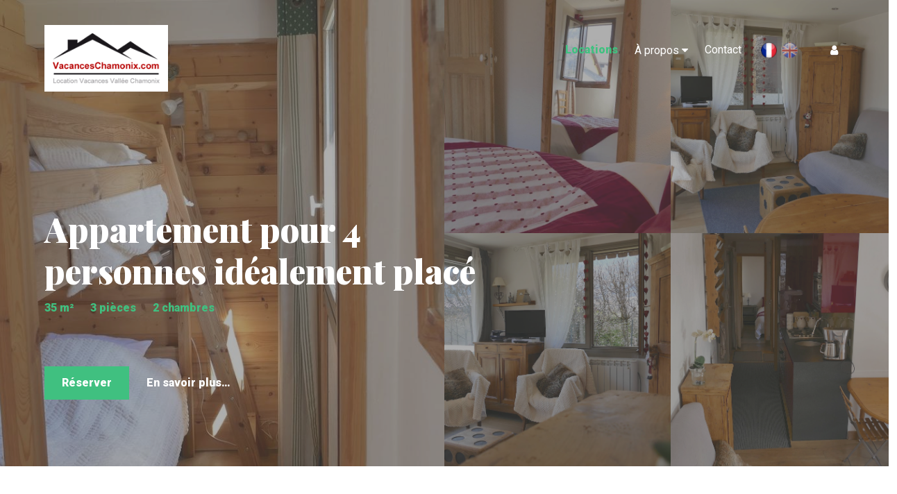

--- FILE ---
content_type: text/html; charset=UTF-8
request_url: https://www.vacanceschamonix.com/fr/locations/appartement-dans-residence-pour-4-personnes-0
body_size: 10155
content:

<!DOCTYPE html>
<html lang="fr" dir="ltr" prefix="content: http://purl.org/rss/1.0/modules/content/  dc: http://purl.org/dc/terms/  foaf: http://xmlns.com/foaf/0.1/  og: http://ogp.me/ns#  rdfs: http://www.w3.org/2000/01/rdf-schema#  schema: http://schema.org/  sioc: http://rdfs.org/sioc/ns#  sioct: http://rdfs.org/sioc/types#  skos: http://www.w3.org/2004/02/skos/core#  xsd: http://www.w3.org/2001/XMLSchema# " class="no-js">
  <head>
    <meta charset="utf-8" />
<meta property="og:site_name" content="Vacances Chamonix, location de chalets &amp; appartements à Chamonix" />
<link rel="canonical" href="http://www.vacanceschamonix.com/fr/locations/appartement-dans-residence-pour-4-personnes-0" />
<meta property="og:url" content="http://www.vacanceschamonix.com/fr/locations/appartement-dans-residence-pour-4-personnes-0" />
<meta property="og:title" content="Appartement pour 4 personnes idéalement placé" />
<link rel="apple-touch-icon" sizes="180x180" href="/sites/default/files/favicons/apple-touch-icon.png"/>
<link rel="icon" type="image/png" sizes="32x32" href="/sites/default/files/favicons/favicon-32x32.png"/>
<link rel="icon" type="image/png" sizes="16x16" href="/sites/default/files/favicons/favicon-16x16.png"/>
<link rel="manifest" href="/sites/default/files/favicons/site.webmanifest"/>
<link rel="mask-icon" href="/sites/default/files/favicons/safari-pinned-tab.svg" color="#40c080"/>
<meta name="msapplication-TileColor" content="#ffffff"/>
<meta name="theme-color" content="#ffffff"/>
<meta name="favicon-generator" content="Drupal responsive_favicons + realfavicongenerator.net" />
<meta name="Generator" content="Drupal 9 (https://www.drupal.org)" />
<meta name="MobileOptimized" content="width" />
<meta name="HandheldFriendly" content="true" />
<meta name="viewport" content="width=device-width, initial-scale=1.0" />
<link rel="alternate" hreflang="fr" href="http://www.vacanceschamonix.com/fr/locations/appartement-dans-residence-pour-4-personnes-0" />
<link rel="alternate" hreflang="en" href="http://www.vacanceschamonix.com/en/booking/apartment-in-residence-for-4-people-3" />

    <title>Appartement pour 4 personnes idéalement placé  | Vacances Chamonix, location de chalets &amp; appartements à Chamonix</title>
    <meta name="author" content="Cybergraph">
    <meta name="robots" content="index,follow">
    <script>
      document.getElementsByTagName('html')[0].classList.remove('no-js');
      document.getElementsByTagName('html')[0].classList.add('js');
    </script>
    <link rel="stylesheet" media="all" href="/sites/default/files/css/css_seODL8B5pOBCkfPfi4nrIZOMeo6EB6WA4-tgRXU-TKU.css" />
<link rel="stylesheet" media="all" href="//d19vzq90twjlae.cloudfront.net/leaflet-0.7/leaflet.css" />
<link rel="stylesheet" media="all" href="//fonts.googleapis.com/css?family=Roboto:400,400i,900,900i|Playfair+Display:900,900i&amp;display=swap" />
<link rel="stylesheet" media="all" href="/sites/default/files/css/css_47TCPajvxcsns0SkTQdHf1BhHpskdJ5MNBce13NHfBo.css" />

    <script src="/core/assets/vendor/modernizr/modernizr.min.js?v=3.8.0"></script>
<script src="/core/misc/modernizr-additional-tests.js?v=3.8.0"></script>

  </head>
      <body class="body body-full body-rental body-2191 body-fr body-booking body-apartment-in-residence-for-4-people-3 body-default">
        
    


<div class="page page-full page-rental page-2191 page-fr page-booking page-apartment-in-residence-for-4-people-3 page-default" data-lang="fr" data-destination="/fr/node/2191">

  
  <header class="region region-header">
    <div class="container">
      <div class="content">
              
<div class="block block-logo">
  
  
  <div class="container">

    <div class="content">

              <a href="/fr">
      
      <h1>Vacances Chamonix, location de chalets &amp; appartements à Chamonix</h1>

              
<div class="field field-image">

  
            <p>    <noscript>
    <img src="/sites/default/files/uploads/images/logo_vacanceschamonix.png" width="175" height="82" alt="logo vacanceschamonix" typeof="foaf:Image" class="unlazy" />
  </noscript>
  <img src="/themes/starter/images/lazy-cover.png" width="175" height="82" alt="logo vacanceschamonix" typeof="foaf:Image" class="lazy" data-src="/sites/default/files/uploads/images/logo_vacanceschamonix.png" />

</p>
      
</div>

      
              </a>
      
    </div>
  </div>
  
</div>

<div class="block block-menu block-menu-user">

  
  

  <div class="container">

    <div class="content">

            
      
            <nav>
                  

                    <ul>
                          <li>
        <a href="/fr/client/login" data-drupal-link-system-path="client/login">Se connecter</a>
              </li>
        </ul>
  


              </nav>

    </div>
  </div>

</div>

<div class="block block-menu block-menu-languages">
  
  
  

  <div class="container">

    <div class="content">

      
              <nav>
    <ul><li hreflang="fr" data-drupal-link-system-path="node/2191" class="fr is-active">
        <a href="/fr/locations/appartement-dans-residence-pour-4-personnes-0" class="language-link is-active" hreflang="fr" data-drupal-link-system-path="node/2191">fr</a></li><li hreflang="en" data-drupal-link-system-path="node/2191" class="en">
        <a href="/en/booking/apartment-in-residence-for-4-people-3" class="language-link" hreflang="en" data-drupal-link-system-path="node/2191">en</a></li></ul>
  </nav>
      
    </div>
    
  </div>
  
</div>

<div class="block block-menu block-menu-main">

  
  

  <div class="container">

    <div class="content">

            
      
            <nav>
                  

                    <ul>
                          <li class="is-active">
        <a href="/fr/locations" data-drupal-link-system-path="node/136">Locations</a>
              </li>
                      <li>
        <span>À propos</span>
                                      <ul>
                          <li>
        <a href="/fr/chamonix-sa-vallee" data-drupal-link-system-path="node/190">Chamonix &amp; sa vallée</a>
                                      <ul>
                          <li>
        <a href="/fr/chamonix-sa-vallee/historique" data-drupal-link-system-path="node/177">Historique</a>
              </li>
                      <li>
        <a href="/fr/chamonix-sa-vallee/chamonix-aujourd-hui" data-drupal-link-system-path="node/178">Chamonix aujourd&#039;hui</a>
              </li>
                      <li>
        <a href="/fr/chamonix-sa-vallee/les-glaciers" data-drupal-link-system-path="node/179">Les glaciers</a>
              </li>
                      <li>
        <a href="/fr/chamonix-sa-vallee/l-environnement" data-drupal-link-system-path="node/180">L&#039;environnement</a>
              </li>
                      <li>
        <a href="/fr/chamonix-sa-vallee/carte-d-hote" data-drupal-link-system-path="node/181">Carte d&#039;hôte</a>
              </li>
                      <li>
        <a href="/fr/chamonix-sa-vallee/acces-transports" data-drupal-link-system-path="node/2141">Accès &amp; Transports</a>
              </li>
        </ul>
  
              </li>
                      <li>
        <a href="/fr/a-voir-a-faire" data-drupal-link-system-path="node/189">À voir &amp; à faire</a>
                                      <ul>
                          <li>
        <a href="/fr/a-voir-a-faire/en-hiver" data-drupal-link-system-path="node/182">En hiver</a>
              </li>
                      <li>
        <a href="/fr/a-voir-a-faire/en-ete" data-drupal-link-system-path="node/183">En été</a>
              </li>
        </ul>
  
              </li>
                      <li>
        <a href="/fr/association-1901" data-drupal-link-system-path="node/191">Association 1901</a>
                                      <ul>
                          <li>
        <a href="/fr/association-1901/presentation" data-drupal-link-system-path="node/185">Présentation</a>
              </li>
                      <li>
        <a href="/fr/association-1901/devenir-adherent" data-drupal-link-system-path="node/186">Devenir adhérent</a>
              </li>
                      <li>
        <a href="/fr/association-1901/adhesion-classement" data-drupal-link-system-path="node/187">Adhésion &amp; classement</a>
              </li>
                      <li>
        <a href="/fr/association-1901/conditions-generales-de-location" data-drupal-link-system-path="node/188">Conditions générales de location</a>
              </li>
                      <li>
        <a href="/fr/annuaire-des-proprietaires" data-drupal-link-system-path="annuaire-des-proprietaires">Annuaire des propriétaires</a>
              </li>
                      <li>
        <a href="https://www.facebook.com/LocationVacancesValleeChamonix" target="_blank">Facebook</a>
              </li>
        </ul>
  
              </li>
        </ul>
  
              </li>
                      <li>
        <a href="/fr/contact" data-drupal-link-system-path="node/23">Contact</a>
              </li>
        </ul>
  


              </nav>

    </div>
  </div>

</div>

  
      </div>
    </div>
  </header>

  <main class="region region-main">
    <div class="container">
      <div class="content">
              <div data-drupal-messages-fallback class="hidden"></div>

<div class="block block-content">
  
  
  

  <div class="container">

    <div class="content">

      
              

<article data-history-node-id="2191" about="/fr/locations/appartement-dans-residence-pour-4-personnes-0" class="node node-full node-rental node-2191" data-node="2191" data-user="0" data-owner="170">

    
  
  

  <div class="cover cover-default">
    
<div class="field field-cover">

  
            <p>    <noscript>
    <img src="/sites/default/files/styles/cover/public/default_images/img_0.png?itok=ivJkfsnf" width="1920" height="1080" alt="" typeof="foaf:Image" class="unlazy" />
  </noscript>
  <img src="/themes/starter/images/lazy-cover.png" width="1920" height="1080" alt="" typeof="foaf:Image" class="lazy" data-src="/sites/default/files/styles/cover/public/default_images/img_0.png?itok=ivJkfsnf" />


</p>
      
</div>

    
    
    
<div class="field field-images">

  
      <ul>
              <li>  <a href="http://www.vacanceschamonix.com/sites/default/files/uploads/images/appartement-les-charmettes-30-jpeg-3198.jpg">  <noscript>
    <img src="/sites/default/files/styles/gallery/public/uploads/images/appartement-les-charmettes-30-jpeg-3198.jpg?h=e2543297&amp;itok=6OxByKRS" width="720" height="720" alt="" typeof="foaf:Image" class="unlazy" />
  </noscript>
  <img src="/themes/starter/images/lazy-gallery.png" width="720" height="720" alt="" typeof="foaf:Image" class="lazy" data-src="/sites/default/files/styles/gallery/public/uploads/images/appartement-les-charmettes-30-jpeg-3198.jpg?h=e2543297&amp;itok=6OxByKRS" />

</a>
</li>
              <li>  <a href="http://www.vacanceschamonix.com/sites/default/files/uploads/images/appartement-les-charmettes-38-jpeg-3199.jpg">  <noscript>
    <img src="/sites/default/files/styles/gallery/public/uploads/images/appartement-les-charmettes-38-jpeg-3199.jpg?itok=yPCExyIc" width="1280" height="720" alt="" typeof="foaf:Image" class="unlazy" />
  </noscript>
  <img src="/themes/starter/images/lazy-gallery.png" width="1280" height="720" alt="" typeof="foaf:Image" class="lazy" data-src="/sites/default/files/styles/gallery/public/uploads/images/appartement-les-charmettes-38-jpeg-3199.jpg?itok=yPCExyIc" />

</a>
</li>
              <li>  <a href="http://www.vacanceschamonix.com/sites/default/files/uploads/images/appartement-les-charmettes-interieur-14-3192.jpg">  <noscript>
    <img src="/sites/default/files/styles/gallery/public/uploads/images/appartement-les-charmettes-interieur-14-3192.jpg?itok=wEdQ5T7T" width="1280" height="720" alt="" typeof="foaf:Image" class="unlazy" />
  </noscript>
  <img src="/themes/starter/images/lazy-gallery.png" width="1280" height="720" alt="" typeof="foaf:Image" class="lazy" data-src="/sites/default/files/styles/gallery/public/uploads/images/appartement-les-charmettes-interieur-14-3192.jpg?itok=wEdQ5T7T" />

</a>
</li>
              <li>  <a href="http://www.vacanceschamonix.com/sites/default/files/uploads/images/appartement-les-charmettes-interieur-22-3193.jpg">  <noscript>
    <img src="/sites/default/files/styles/gallery/public/uploads/images/appartement-les-charmettes-interieur-22-3193.jpg?itok=qpmgn5G3" width="1280" height="720" alt="" typeof="foaf:Image" class="unlazy" />
  </noscript>
  <img src="/themes/starter/images/lazy-gallery.png" width="1280" height="720" alt="" typeof="foaf:Image" class="lazy" data-src="/sites/default/files/styles/gallery/public/uploads/images/appartement-les-charmettes-interieur-22-3193.jpg?itok=qpmgn5G3" />

</a>
</li>
              <li>  <a href="http://www.vacanceschamonix.com/sites/default/files/uploads/images/appartement-les-charmettes-interieur-26-3194.jpg">  <noscript>
    <img src="/sites/default/files/styles/gallery/public/uploads/images/appartement-les-charmettes-interieur-26-3194.jpg?itok=gZAVJ5_k" width="1280" height="720" alt="" typeof="foaf:Image" class="unlazy" />
  </noscript>
  <img src="/themes/starter/images/lazy-gallery.png" width="1280" height="720" alt="" typeof="foaf:Image" class="lazy" data-src="/sites/default/files/styles/gallery/public/uploads/images/appartement-les-charmettes-interieur-26-3194.jpg?itok=gZAVJ5_k" />

</a>
</li>
              <li>  <a href="http://www.vacanceschamonix.com/sites/default/files/uploads/images/appartement-les-charmettes-terrasse-1-3195.jpg">  <noscript>
    <img src="/sites/default/files/styles/gallery/public/uploads/images/appartement-les-charmettes-terrasse-1-3195.jpg?itok=qdUY-sVI" width="1280" height="720" alt="" typeof="foaf:Image" class="unlazy" />
  </noscript>
  <img src="/themes/starter/images/lazy-gallery.png" width="1280" height="720" alt="" typeof="foaf:Image" class="lazy" data-src="/sites/default/files/styles/gallery/public/uploads/images/appartement-les-charmettes-terrasse-1-3195.jpg?itok=qdUY-sVI" />

</a>
</li>
              <li>  <a href="http://www.vacanceschamonix.com/sites/default/files/uploads/images/appartement-les-charmettes-terrasse-18-3191.jpg">  <noscript>
    <img src="/sites/default/files/styles/gallery/public/uploads/images/appartement-les-charmettes-terrasse-18-3191.jpg?itok=8TeS9i4h" width="1280" height="720" alt="" typeof="foaf:Image" class="unlazy" />
  </noscript>
  <img src="/themes/starter/images/lazy-gallery.png" width="1280" height="720" alt="" typeof="foaf:Image" class="lazy" data-src="/sites/default/files/styles/gallery/public/uploads/images/appartement-les-charmettes-terrasse-18-3191.jpg?itok=8TeS9i4h" />

</a>
</li>
              <li>  <a href="http://www.vacanceschamonix.com/sites/default/files/uploads/images/appartement-les-charmettes-terrasse-18-3196.jpg">  <noscript>
    <img src="/sites/default/files/styles/gallery/public/uploads/images/appartement-les-charmettes-terrasse-18-3196.jpg?itok=VfCq-zVg" width="1280" height="720" alt="" typeof="foaf:Image" class="unlazy" />
  </noscript>
  <img src="/themes/starter/images/lazy-gallery.png" width="1280" height="720" alt="" typeof="foaf:Image" class="lazy" data-src="/sites/default/files/styles/gallery/public/uploads/images/appartement-les-charmettes-terrasse-18-3196.jpg?itok=VfCq-zVg" />

</a>
</li>
              <li>  <a href="http://www.vacanceschamonix.com/sites/default/files/uploads/images/appartement-les-charmettes-terrasse-23-3197.jpg">  <noscript>
    <img src="/sites/default/files/styles/gallery/public/uploads/images/appartement-les-charmettes-terrasse-23-3197.jpg?itok=9DiGNeXn" width="1280" height="720" alt="" typeof="foaf:Image" class="unlazy" />
  </noscript>
  <img src="/themes/starter/images/lazy-gallery.png" width="1280" height="720" alt="" typeof="foaf:Image" class="lazy" data-src="/sites/default/files/styles/gallery/public/uploads/images/appartement-les-charmettes-terrasse-23-3197.jpg?itok=9DiGNeXn" />

</a>
</li>
              <li>  <a href="http://www.vacanceschamonix.com/sites/default/files/uploads/images/chambre-rouge-4-29-12-12-1002.jpg">  <noscript>
    <img src="/sites/default/files/styles/gallery/public/uploads/images/chambre-rouge-4-29-12-12-1002.jpg?itok=y-NiGbSl" width="1280" height="720" alt="" typeof="foaf:Image" class="unlazy" />
  </noscript>
  <img src="/themes/starter/images/lazy-gallery.png" width="1280" height="720" alt="" typeof="foaf:Image" class="lazy" data-src="/sites/default/files/styles/gallery/public/uploads/images/chambre-rouge-4-29-12-12-1002.jpg?itok=y-NiGbSl" />

</a>
</li>
              <li>  <a href="http://www.vacanceschamonix.com/sites/default/files/uploads/images/coin-repas-29-12-12-1004.jpg">  <noscript>
    <img src="/sites/default/files/styles/gallery/public/uploads/images/coin-repas-29-12-12-1004.jpg?itok=nZ0igz9m" width="1280" height="720" alt="" typeof="foaf:Image" class="unlazy" />
  </noscript>
  <img src="/themes/starter/images/lazy-gallery.png" width="1280" height="720" alt="" typeof="foaf:Image" class="lazy" data-src="/sites/default/files/styles/gallery/public/uploads/images/coin-repas-29-12-12-1004.jpg?itok=nZ0igz9m" />

</a>
</li>
              <li>  <a href="http://www.vacanceschamonix.com/sites/default/files/uploads/images/salon-29-12-12-1005.jpg">  <noscript>
    <img src="/sites/default/files/styles/gallery/public/uploads/images/salon-29-12-12-1005.jpg?itok=PSQvhudB" width="1280" height="720" alt="" typeof="foaf:Image" class="unlazy" />
  </noscript>
  <img src="/themes/starter/images/lazy-gallery.png" width="1280" height="720" alt="" typeof="foaf:Image" class="lazy" data-src="/sites/default/files/styles/gallery/public/uploads/images/salon-29-12-12-1005.jpg?itok=PSQvhudB" />

</a>
</li>
              <li>  <a href="http://www.vacanceschamonix.com/sites/default/files/uploads/images/terrasse-2-1003.jpg">  <noscript>
    <img src="/sites/default/files/styles/gallery/public/uploads/images/terrasse-2-1003.jpg?itok=ObqtVvT2" width="1280" height="720" alt="" typeof="foaf:Image" class="unlazy" />
  </noscript>
  <img src="/themes/starter/images/lazy-gallery.png" width="1280" height="720" alt="" typeof="foaf:Image" class="lazy" data-src="/sites/default/files/styles/gallery/public/uploads/images/terrasse-2-1003.jpg?itok=ObqtVvT2" />

</a>
</li>
          </ul>
  
</div>

  </div>

  <div class="container">

    <div class="content">

      <header>
        <div class="primary">
          <div class="title">
            
<div class="field field-title">
      <h2>Appartement pour 4 personnes idéalement placé </h2>
  </div>

          </div>

          <div class="details">
            

            
            

            
<div class="field field-area">

  
            <p content="35">35 m²</p>
      
</div>

            
<div class="field field-rooms">

  
            <p content="3">3 pièces</p>
      
</div>

            
<div class="field field-bedrooms">

  
            <p content="2">2 chambres</p>
      
</div>

          </div>

        </div>

        <div class="secondary">

                      <ul>
              <li><a href="#calendar">Réserver</a></li>
              <li><a href="#main">En savoir plus…</a></li>
            </ul>
          
        </div>

      </header>

      <div id="main" class="main">

                        
<div class="field field-min-week">

  
            <p>On</p>
      
</div>

        
<div class="field field-min-nights">

  
            <p>1</p>
      
</div>


        
        
<div class="field field-body">

  
            <div><p>40 m<sup>2</sup>, non fumeur, 2 chambres, exposé sud-ouest avec terrasse, parking privé en sous sol (avec ascenseur).<br />
Classement 3 étoiles. Wifi gratuit.<br />
CUISINE équipée, plaques électriques, frigidaire, congélateur, four, micro-ondes, lave-vaisselle.<br />
CHAMBRE 1: lit de 140<br />
CHAMBRE 2 : 2 lits superposés de 90<br />
SEJOUR : canapé<br />
SALLE de BAIN : douche, lavabo, lave linge<br />
terrasse exposée sud-ouest avec salon de jardin<br />
COMMODITES :<br />
place de parking privé en sous sol. (accès facile par ascenseur)<br />
Mise à disposition de la cave pour skis<br />
Arrêt bus urbain et ski bus<br />
Piste de ski Du Savoy et du Brévent.</p></div>
      
</div>


        
        
        

      </div>

              <div class="medias">
          
          
        </div>
      
      

<div  class="generalities">
    <h3>Généralités</h3>
      <div class="fields">
    
<div class="field field-type">

      <p>
      <strong>Type</strong>
    </p>
  
            <p>3 pièces</p>
      
</div>

<div class="field field-particularite-logement">

      <p>
      <strong>Particularité logement</strong>
    </p>
  
            <p>en résidence</p>
      
</div>

<div class="field field-etage">

      <p>
      <strong>Étage</strong>
    </p>
  
            <p>Rez-de-chaussée</p>
      
</div>

<div class="field field-area">

      <p>
      <strong>Superficie</strong>
    </p>
  
            <p>35 m²</p>
      
</div>

<div class="field field-capacity">

      <p>
      <strong>Capacité</strong>
    </p>
  
            <p>4 personnes</p>
      
</div>

<div class="field nombre-de-personnes-maximums">

      <p>
      <strong>Nombre de personnes maximum</strong>
    </p>
  
            <p>4 personnes</p>
      
</div>

<div class="field field-rooms">

      <p>
      <strong>Pièces</strong>
    </p>
  
            <p>3 pièces</p>
      
</div>

<div class="field field-bedrooms">

      <p>
      <strong>Chambres</strong>
    </p>
  
            <p>2 chambres</p>
      
</div>

    </div>
  </div>


<div  class="location">
    <h3>Location</h3>
      <div class="fields">
    
<div class="field field-address">

  
            <p>17 rue du Mummery</p>
      
</div>

<div class="field adresse-2">

  
            <p>Résidence les Charmettes</p>
      
</div>

<div class="field field-postcode">

  
            <p>74400</p>
      
</div>

<div class="field field-city">

  
            <p>Chamonix</p>
      
</div>

<div class="field field-pays">

  
            <p>France</p>
      
</div>

<div class="field field-latitude">

      <p>
      <strong>Latitude</strong>
    </p>
  
            <p>45.92762</p>
      
</div>

<div class="field field-longitude">

      <p>
      <strong>Longitude</strong>
    </p>
  
            <p>6.86992</p>
      
</div>

<div class="field field-exposition">

      <p>
      <strong>Exposition</strong>
    </p>
  
            <p>Sud-ouest</p>
      
</div>

    </div>
  </div>


<div  class="classement">
    <h3>Classement</h3>
      <div class="fields">
    
<div class="field field-classement">

      <p>
      <strong>Classement</strong>
    </p>
  
            <p>3 étoiles</p>
      
</div>

<div class="field field-classement-valable-jusqu-a">

      <p>
      <strong>Classement valable jusqu&#039;au</strong>
    </p>
  
            <p><time datetime="2023-09-12T12:00:00Z">12/09/2023</time>
</p>
      
</div>

<div class="field field-numero-de-classement-txt">

      <p>
      <strong>Numéro de classement</strong>
    </p>
  
            <p>UD74-6944</p>
      
</div>

    </div>
  </div>


<div  class="sejour">
    <h3>Séjour</h3>
      <div class="fields">
    
<div class="field field-sejour-avec-coin-salon">

      <p>
      <strong>Séjour - avec coin salon</strong>
    </p>
  
            <p>Off</p>
      
</div>

<div class="field field-cheminee">

      <p>
      <strong>Cheminée</strong>
    </p>
  
            <p>Off</p>
      
</div>

<div class="field field-sejour-lit-s-">

      <p>
      <strong>Séjour - lit(s)</strong>
    </p>
  
      <ul>
              <li>1 canapé convertible 140</li>
          </ul>
  
</div>

    </div>
  </div>


<div  class="cuisine">
    <h3>Cuisine</h3>
      <div class="fields">
    
<div class="field field-cuisine-type">

      <p>
      <strong>Type de cuisine</strong>
    </p>
  
            <p>Coin cuisine</p>
      
</div>

<div class="field field-four">

      <p>
      <strong>Four</strong>
    </p>
  
      <ul>
              <li>  <div class="paragraph paragraph--type--four paragraph--view-mode--default">
          
<div class="paragraph-field paragraph-field-type-de-four">

      <p>
      <strong>Type de four</strong>
    </p>
  
            <p>Four électrique</p>
      
</div>

      </div>
</li>
              <li>  <div class="paragraph paragraph--type--four paragraph--view-mode--default">
          
<div class="paragraph-field paragraph-field-type-de-four">

      <p>
      <strong>Type de four</strong>
    </p>
  
            <p>Four à gaz</p>
      
</div>

      </div>
</li>
              <li>  <div class="paragraph paragraph--type--four paragraph--view-mode--default">
          
<div class="paragraph-field paragraph-field-type-de-four">

      <p>
      <strong>Type de four</strong>
    </p>
  
            <p>Four à micro-ondes</p>
      
</div>

      </div>
</li>
          </ul>
  
</div>

<div class="field field-plaque-de-cui">

      <p>
      <strong>Plaque de cuisson</strong>
    </p>
  
      <ul>
              <li>  <div class="paragraph paragraph--type--plaque-de-cuisson paragraph--view-mode--default">
          
<div class="paragraph-field paragraph-field-cuisine-cuisson">

      <p>
      <strong>Type de plaque de cuisson</strong>
    </p>
  
            <p>Electrique</p>
      
</div>

<div class="paragraph-field paragraph-field-cuisine-cuisson-nbre">

      <p>
      <strong>Nombre de feux</strong>
    </p>
  
            <p>4</p>
      
</div>

      </div>
</li>
          </ul>
  
</div>

<div class="field field-cuisine-hotte">

      <p>
      <strong>Hotte aspirante</strong>
    </p>
  
            <p>On</p>
      
</div>

<div class="field field-lave-vaisselle">

      <p>
      <strong>Lave-vaisselle</strong>
    </p>
  
            <p>On</p>
      
</div>

<div class="field combine-refrigerateur">

      <p>
      <strong>Combiné réfrigérateur / congélateur</strong>
    </p>
  
            <p>On</p>
      
</div>

<div class="field cuisine">

      <p>
      <strong>Réfrigérateur</strong>
    </p>
  
            <p>On</p>
      
</div>

<div class="field congelateur">

      <p>
      <strong>Congélateur</strong>
    </p>
  
            <p>Off</p>
      
</div>

<div class="field field-cuisine-cafetiere">

      <p>
      <strong>Cafetière électrique</strong>
    </p>
  
            <p>On</p>
      
</div>

<div class="field cafetiere-a-capsules">

      <p>
      <strong>Cafetière à capsules</strong>
    </p>
  
            <p>Off</p>
      
</div>

<div class="field field-cuisine-bouilloire">

      <p>
      <strong>Bouilloire électrique</strong>
    </p>
  
            <p>On</p>
      
</div>

<div class="field field-cuisine-grille-pain">

      <p>
      <strong>Grille pain</strong>
    </p>
  
            <p>On</p>
      
</div>

<div class="field field-cuisine-fondue">

      <p>
      <strong>Appareil à fondue</strong>
    </p>
  
            <p>On</p>
      
</div>

<div class="field field-cuisine-raclette">

      <p>
      <strong>Appareil à raclette</strong>
    </p>
  
            <p>On</p>
      
</div>

<div class="field field-cuisine-pierrade">

      <p>
      <strong>Appareil à pierrade</strong>
    </p>
  
            <p>Off</p>
      
</div>

<div class="field field-cuisine-autocuiseur">

      <p>
      <strong>Cuit-vapeur / autocuiseur</strong>
    </p>
  
            <p>On</p>
      
</div>

    </div>
  </div>


<div  class="chambre">
    <h3>Chambre</h3>
      <div class="fields">
    
<div class="field field-nombre-de-chambres">

      <p>
      <strong>Nombre de chambres</strong>
    </p>
  
            <p>2</p>
      
</div>

<div class="field field-chambre-para">

      <p>
      <strong>Chambre</strong>
    </p>
  
      <ul>
              <li>  <div class="paragraph paragraph--type--chambre paragraph--view-mode--default">
          
<div class="paragraph-field paragraph-field-nom-de-la-chambre">

      <p>
      <strong>Nom de la chambre</strong>
    </p>
  
            <p>Chambre 1</p>
      
</div>

<div class="paragraph-field paragraph-field-nombre-de-lit">

      <p>
      <strong>Nombre de lits</strong>
    </p>
  
            <p>1</p>
      
</div>

<div class="paragraph-field paragraph-field-type-de-couchage">

      <p>
      <strong>Type de couchage</strong>
    </p>
  
      <ul>
              <li>lit double</li>
          </ul>
  
</div>

<div class="paragraph-field paragraph-field-dimensions">

      <p>
      <strong>Dimensions du ou des couchages</strong>
    </p>
  
      <ul>
              <li>140 x 190</li>
          </ul>
  
</div>

      </div>
</li>
              <li>  <div class="paragraph paragraph--type--chambre paragraph--view-mode--default">
          
<div class="paragraph-field paragraph-field-nom-de-la-chambre">

      <p>
      <strong>Nom de la chambre</strong>
    </p>
  
            <p>Chambre 2</p>
      
</div>

<div class="paragraph-field paragraph-field-nombre-de-lit">

      <p>
      <strong>Nombre de lits</strong>
    </p>
  
            <p>1</p>
      
</div>

<div class="paragraph-field paragraph-field-type-de-couchage">

      <p>
      <strong>Type de couchage</strong>
    </p>
  
      <ul>
              <li>lits superposés</li>
          </ul>
  
</div>

<div class="paragraph-field paragraph-field-dimensions">

      <p>
      <strong>Dimensions du ou des couchages</strong>
    </p>
  
      <ul>
              <li>80 x 190</li>
          </ul>
  
</div>

      </div>
</li>
          </ul>
  
</div>

    </div>
  </div>


<div  class="salle-de-bain">
    <h3>Salle de bain</h3>
      <div class="fields">
    
<div class="field field-salle-de-bains-para">

      <p>
      <strong>Salle de bains</strong>
    </p>
  
      <ul>
              <li>  <div class="paragraph paragraph--type--salle-de-bain paragraph--view-mode--default">
          
<div class="paragraph-field paragraph-field-avec-fenetre">

      <p>
      <strong>Avec fenêtre</strong>
    </p>
  
            <p>Non</p>
      
</div>

<div class="paragraph-field paragraph-field-douche">

      <p>
      <strong>Douche</strong>
    </p>
  
            <p>On</p>
      
</div>

<div class="paragraph-field paragraph-field-lavabo">

      <p>
      <strong>Lavabo</strong>
    </p>
  
            <p>On</p>
      
</div>

<div class="paragraph-field paragraph-field-bidet">

      <p>
      <strong>Bidet</strong>
    </p>
  
            <p>Off</p>
      
</div>

<div class="paragraph-field paragraph-field-wc">

      <p>
      <strong>WC</strong>
    </p>
  
            <p>On</p>
      
</div>

<div class="paragraph-field paragraph-field-seche-cheveux">

      <p>
      <strong>Sèche cheveux</strong>
    </p>
  
            <p>On</p>
      
</div>

<div class="paragraph-field paragraph-field-seche-serviette">

      <p>
      <strong>Sèche serviette</strong>
    </p>
  
            <p>On</p>
      
</div>

      </div>
</li>
          </ul>
  
</div>

    </div>
  </div>


<div  class="mezzanine">
    <h3>Mezzanine</h3>
      <div class="fields">
    
<div class="field field-mezzanine">

      <p>
      <strong>Couchage</strong>
    </p>
  
            <p>Off</p>
      
</div>

    </div>
  </div>


<div  class="multimedia">
    <h3>Multimédia</h3>
      <div class="fields">
    
<div class="field field-internet">

      <p>
      <strong>Internet</strong>
    </p>
  
            <p>On</p>
      
</div>

<div class="field field-internet-wifi">

      <p>
      <strong>WIFI gratuit</strong>
    </p>
  
            <p>On</p>
      
</div>

<div class="field field-internet-filaire">

      <p>
      <strong>Internet connexion filaire</strong>
    </p>
  
            <p>Off</p>
      
</div>

<div class="field field-multimedia-tv">

      <p>
      <strong>TV</strong>
    </p>
  
            <p>Off</p>
      
</div>

<div class="field field-multimedia-tv-plat">

      <p>
      <strong>TV à écran plat</strong>
    </p>
  
            <p>On</p>
      
</div>

<div class="field field-multimedia-dvd">

      <p>
      <strong>Lecteur DVD</strong>
    </p>
  
            <p>Off</p>
      
</div>

<div class="field field-multimedia-dvd-bluray">

      <p>
      <strong>Lecteur DVD Bluray</strong>
    </p>
  
            <p>Off</p>
      
</div>

<div class="field field-multimedia-hifi">

      <p>
      <strong>Chaîne HIFI</strong>
    </p>
  
            <p>Off</p>
      
</div>

<div class="field field-multimedia-ipod">

      <p>
      <strong>Station Ipod</strong>
    </p>
  
            <p>Off</p>
      
</div>

<div class="field field-multimedia-">

      <p>
      <strong>Téléphone</strong>
    </p>
  
            <p>Off</p>
      
</div>

    </div>
  </div>


<div  class="linge">
    <h3>Linge</h3>
      <div class="fields">
    
<div class="field field-linge-loc-draps">

      <p>
      <strong>Location de draps</strong>
    </p>
  
            <p>OUI</p>
      
</div>


<div  class="linge-equipements">
    <h4>Équipements</h4>
      <div class="fields">
    
<div class="field field-linge-lave">

      <p>
      <strong>Lave-linge</strong>
    </p>
  
            <p>On</p>
      
</div>

<div class="field field-linge-lave-collec">

      <p>
      <strong>Lave-linge collectif</strong>
    </p>
  
            <p>Off</p>
      
</div>

<div class="field field-linge-seche">

      <p>
      <strong>Sèche-linge</strong>
    </p>
  
            <p>Off</p>
      
</div>

<div class="field field-linge-seche-">

      <p>
      <strong>Sèche-linge collectif</strong>
    </p>
  
            <p>Off</p>
      
</div>

<div class="field field-linge-f">

      <p>
      <strong>Fer à repasser</strong>
    </p>
  
            <p>Off</p>
      
</div>

<div class="field field-linge-planche">

      <p>
      <strong>Planche à repasser</strong>
    </p>
  
            <p>Off</p>
      
</div>

    </div>
  </div>

    </div>
  </div>


<div  class="exterieur">
    <h3>Extérieur</h3>
      <div class="fields">
    
<div class="field field-exterieur-bal">

      <p>
      <strong>Balcon</strong>
    </p>
  
            <p>Off</p>
      
</div>

<div class="field field-exterieur-terrasse">

      <p>
      <strong>Terrasse</strong>
    </p>
  
            <p>On</p>
      
</div>

<div class="field field-exterieur-jardin-privat">

      <p>
      <strong>Jardin privatif</strong>
    </p>
  
            <p>Off</p>
      
</div>

<div class="field field-exterieur-jardin">

      <p>
      <strong>Jardin à disposition</strong>
    </p>
  
            <p>Off</p>
      
</div>

<div class="field field-exterieur-espa">

      <p>
      <strong>Espaces verts</strong>
    </p>
  
            <p>Off</p>
      
</div>


<div  class="exterieur-equipements">
    <h4>Équipements</h4>
      <div class="fields">
    
<div class="field field-exterieur-">

      <p>
      <strong>Salon de jardin</strong>
    </p>
  
            <p>On</p>
      
</div>

<div class="field field-exterieur-barbec">

      <p>
      <strong>Barbecue réservé au logement</strong>
    </p>
  
            <p>Off</p>
      
</div>

<div class="field field-exterieur-barbec-">

      <p>
      <strong>Barbecue collectif</strong>
    </p>
  
            <p>Off</p>
      
</div>

    </div>
  </div>

    </div>
  </div>


<div  class="equipements-de-loisirs">
    <h3>Equipements de loisirs</h3>
      <div class="fields">
    
<div class="field field-loisirs-cave">

      <p>
      <strong>Cave / cellier</strong>
    </p>
  
            <p>On</p>
      
</div>

<div class="field field-loisir-jeux">

      <p>
      <strong>Salle de jeux</strong>
    </p>
  
            <p>Off</p>
      
</div>

    </div>
  </div>


<div  class="materiel-pour-les-bebes">
    <h3>Matériel pour les bébés</h3>
      <div class="fields">
    
<div class="field field-bebe">

      <p>
      <strong>Lit bébé</strong>
    </p>
  
            <p>Gratuit sur demande</p>
      
</div>

<div class="field field-bebe-chaise">

      <p>
      <strong>Chaise haute</strong>
    </p>
  
            <p>Gratuit sur demande</p>
      
</div>

<div class="field field-bebe-baignoire">

      <p>
      <strong>Baignoire</strong>
    </p>
  
            <p>Off</p>
      
</div>

<div class="field field-bebe-porte-bebe">

      <p>
      <strong>Porte-bébé</strong>
    </p>
  
            <p>Off</p>
      
</div>

    </div>
  </div>


<div  class="stationnement">
    <h3>Stationnement</h3>
      <div class="fields">
    
<div class="field field-stationnement-parki">

      <p>
      <strong>Parking</strong>
    </p>
  
            <p>Privé couvert</p>
      
</div>

    </div>
  </div>


<div  class="chauffage">
    <h3>Chauffage</h3>
      <div class="fields">
    
<div class="field field-chauffage-cheminee">

      <p>
      <strong>Cheminée</strong>
    </p>
  
            <p>Off</p>
      
</div>

<div class="field field-chauffage-poele-bois">

      <p>
      <strong>Poêle à bois</strong>
    </p>
  
            <p>Off</p>
      
</div>

<div class="field field-chauffage-poele-granule">

      <p>
      <strong>Poêle à granules</strong>
    </p>
  
            <p>Off</p>
      
</div>

<div class="field field-chauffage-central">

      <p>
      <strong>Chauffage central</strong>
    </p>
  
            <p>Off</p>
      
</div>

<div class="field field-chauffage-sol">

      <p>
      <strong>Chauffage au sol</strong>
    </p>
  
            <p>Off</p>
      
</div>

<div class="field field-chauffage-elec">

      <p>
      <strong>Chauffage électrique</strong>
    </p>
  
            <p>On</p>
      
</div>

    </div>
  </div>


<div  class="animaux">
    <h3>Animaux</h3>
      <div class="fields">
    
<div class="field field-animaux">

      <p>
      <strong>Animaux</strong>
    </p>
  
            <p>Animaux admis avec supplément</p>
      
</div>

    </div>
  </div>


<div  class="remise-des-cles-accueil">
    <h3>Remise des clés / Accueil</h3>
      <div class="fields">
    

<div  class="remise-des-cles-accueil--Horaires">
    <h4>Horaires</h4>
      <div class="fields">
    
<div class="field field-horaires-arri">

      <p>
      <strong>Horaires d&#039;arrivée</strong>
    </p>
  
            <p>à partir de 14 h</p>
      
</div>

<div class="field field-horaires-depart">

      <p>
      <strong>Horaires de départ</strong>
    </p>
  
            <p>avant 10 h</p>
      
</div>

    </div>
  </div>

    </div>
  </div>


<div  class="menage-en-fin-de-séjour">
    <h3>Ménage en fin de séjour</h3>
      <div class="fields">
    
<div class="field field-menage-aspi">

      <p>
      <strong>Aspirateur à disposition dans le logement</strong>
    </p>
  
            <p>On</p>
      
</div>

    </div>
  </div>


<div  class="vous-sera-demande">
    <h3>Vous sera demandé</h3>
      <div class="fields">
    

<div  class="vous-sera-demande--les-charges">
    <h4>Les charges</h4>
      <div class="fields">
    
<div class="field field-charges-comprises">

      <p>
      <strong>Charges comprises (sauf taxe de séjour)</strong>
    </p>
  
            <p>On</p>
      
</div>

<div class="field field-charges-non-comprises">

      <p>
      <strong>Charges non comprises</strong>
    </p>
  
            <p>Off</p>
      
</div>

    </div>
  </div>


<div  class="vous-sera-demande--la-caution">
    <h4>La caution</h4>
      <div class="fields">
    
<div class="field field-caution-euros">

      <p>
      <strong>Montant de la caution</strong>
    </p>
  
            <p>500euros</p>
      
</div>

    </div>
  </div>

    </div>
  </div>


<div  class="a-noter">
    <h3>A noter</h3>
      <div class="fields">
    
<div class="field field-noter-fu">

      <p>
      <strong>Logement fumeur</strong>
    </p>
  
            <p>NON</p>
      
</div>

<div class="field field-noter-mo">

      <p>
      <strong>Logement sans moquette</strong>
    </p>
  
            <p>On</p>
      
</div>

    </div>
  </div>


              <div id="book" class="book">
          <h3>Réserver</h3>
          <div class="owner">
            <p>
              <strong>Propriétaire</strong>
            </p>
            <p>
              Fabienne CHOPLIN<br>
              625 Route de Montpont<br>
              71470 STE CROIX<br>
              <a href="tel:0680336405">0680336405</a>
                          </p>
          </div>
          <div class="form">
            <form class="contact-message-personal-form contact-message-form contact-form" data-user-info-from-browser data-drupal-selector="contact-message-personal-form" action="/fr/locations/appartement-dans-residence-pour-4-personnes-0" method="post" id="contact-message-personal-form" accept-charset="UTF-8">
  <input autocomplete="off" data-drupal-selector="form-jlkg00qhzxl8jeirg7k-ezakej-eqiryetd-gvd9uhe" type="hidden" name="form_build_id" value="form-JLKG00qhzXl8JEirG7k_EzaKEJ-EqIRYetd_gVD9UHE" />
<input data-drupal-selector="edit-contact-message-personal-form" type="hidden" name="form_id" value="contact_message_personal_form" />
<input data-drupal-selector="edit-location-id" type="hidden" name="location_id" value="2191" />
<input data-drupal-selector="edit-owner-id" type="hidden" name="owner_id" value="170" />

  <div class="field--type-datetime field--name-field-from field--widget-datetime-default js-form-wrapper form-wrapper" data-drupal-selector="edit-field-from-wrapper" id="edit-field-from-wrapper">

          <h4 class="js-form-required form-required">Du</h4>
<div id="edit-field-from-0-value" data-drupal-field-elements="date">
  <div class="js-form-item form-item js-form-type-date form-item-field-from-0-value-date js-form-item-field-from-0-value-date form-no-label">
      <label for="edit-field-from-0-value-date" class="visually-hidden js-form-required form-required">Date</label>
        <input data-drupal-selector="edit-field-from-0-value-date" title="Date (par ex. 2026-01-23)" type="date" data-drupal-date-format="Y-m-d" placeholder="YYYY-MM-DD" data-help="Entrez la date en utilisant le format YYYY-MM-DD (e.g., 2026-01-23)." id="edit-field-from-0-value-date" name="field_from[0][value][date]" value="" size="12" class="form-date required" required="required" aria-required="true" />

        </div>

</div>



  

  </div>

  <div class="field--type-datetime field--name-field-to field--widget-datetime-default js-form-wrapper form-wrapper" data-drupal-selector="edit-field-to-wrapper" id="edit-field-to-wrapper">

          <h4 class="js-form-required form-required">Au</h4>
<div id="edit-field-to-0-value" data-drupal-field-elements="date">
  <div class="js-form-item form-item js-form-type-date form-item-field-to-0-value-date js-form-item-field-to-0-value-date form-no-label">
      <label for="edit-field-to-0-value-date" class="visually-hidden js-form-required form-required">Date</label>
        <input data-drupal-selector="edit-field-to-0-value-date" title="Date (par ex. 2026-01-23)" type="date" data-drupal-date-format="Y-m-d" placeholder="YYYY-MM-DD" data-help="Entrez la date en utilisant le format YYYY-MM-DD (e.g., 2026-01-23)." id="edit-field-to-0-value-date" name="field_to[0][value][date]" value="" size="12" class="form-date required" required="required" aria-required="true" />

        </div>

</div>



  

  </div>
<div class="js-form-item form-item js-form-type-textfield form-item-name js-form-item-name">
      <label for="edit-name" class="js-form-required form-required">Nom</label>
        <input data-drupal-selector="edit-name" type="text" id="edit-name" name="name" value="" size="60" maxlength="255" class="form-text required" required="required" aria-required="true" />

        </div>

  <div class="field--type-string field--name-field-name-first field--widget-string-textfield js-form-wrapper form-wrapper" data-drupal-selector="edit-field-name-first-wrapper" id="edit-field-name-first-wrapper">

        <div class="js-form-item form-item js-form-type-textfield form-item-field-name-first-0-value js-form-item-field-name-first-0-value">
      <label for="edit-field-name-first-0-value" class="js-form-required form-required">Prénom</label>
        <input class="js-text-full text-full form-text required" data-drupal-selector="edit-field-name-first-0-value" type="text" id="edit-field-name-first-0-value" name="field_name_first[0][value]" value="" size="60" maxlength="255" placeholder="" required="required" aria-required="true" />

        </div>

  

  </div>
<div class="js-form-item form-item js-form-type-email form-item-mail js-form-item-mail">
      <label for="edit-mail" class="js-form-required form-required">Courriel</label>
        <input data-drupal-selector="edit-mail" type="email" id="edit-mail" name="mail" value="" size="60" maxlength="254" class="form-email required" required="required" aria-required="true" />

        </div>

  <div class="field--type-string field--name-field-phone field--widget-string-textfield js-form-wrapper form-wrapper" data-drupal-selector="edit-field-phone-wrapper" id="edit-field-phone-wrapper">

        <div class="js-form-item form-item js-form-type-textfield form-item-field-phone-0-value js-form-item-field-phone-0-value">
      <label for="edit-field-phone-0-value" class="js-form-required form-required">Téléphone</label>
        <input class="js-text-full text-full form-text required" data-drupal-selector="edit-field-phone-0-value" type="text" id="edit-field-phone-0-value" name="field_phone[0][value]" value="" size="60" maxlength="255" placeholder="" required="required" aria-required="true" />

        </div>

  

  </div>

  <div class="field--type-string field--name-field-address field--widget-string-textfield js-form-wrapper form-wrapper" data-drupal-selector="edit-field-address-wrapper" id="edit-field-address-wrapper">

        <div class="js-form-item form-item js-form-type-textfield form-item-field-address-0-value js-form-item-field-address-0-value">
      <label for="edit-field-address-0-value">Adresse</label>
        <input class="js-text-full text-full form-text" data-drupal-selector="edit-field-address-0-value" type="text" id="edit-field-address-0-value" name="field_address[0][value]" value="" size="60" maxlength="255" placeholder="" />

        </div>

  

  </div>

  <div class="field--type-string field--name-field-postcode field--widget-string-textfield js-form-wrapper form-wrapper" data-drupal-selector="edit-field-postcode-wrapper" id="edit-field-postcode-wrapper">

        <div class="js-form-item form-item js-form-type-textfield form-item-field-postcode-0-value js-form-item-field-postcode-0-value">
      <label for="edit-field-postcode-0-value">Code postal</label>
        <input class="js-text-full text-full form-text" data-drupal-selector="edit-field-postcode-0-value" type="text" id="edit-field-postcode-0-value" name="field_postcode[0][value]" value="" size="60" maxlength="255" placeholder="" />

        </div>

  

  </div>

  <div class="field--type-string field--name-field-city field--widget-string-textfield js-form-wrapper form-wrapper" data-drupal-selector="edit-field-city-wrapper" id="edit-field-city-wrapper">

        <div class="js-form-item form-item js-form-type-textfield form-item-field-city-0-value js-form-item-field-city-0-value">
      <label for="edit-field-city-0-value">Ville</label>
        <input class="js-text-full text-full form-text" data-drupal-selector="edit-field-city-0-value" type="text" id="edit-field-city-0-value" name="field_city[0][value]" value="" size="60" maxlength="255" placeholder="" />

        </div>

  

  </div>

  <div class="field--type-string-long field--name-message field--widget-string-textarea js-form-wrapper form-wrapper" data-drupal-selector="edit-message-wrapper" id="edit-message-wrapper">

        <div class="js-form-item form-item js-form-type-textarea form-item-message-0-value js-form-item-message-0-value">
      <label for="edit-message-0-value" class="js-form-required form-required">Message</label>
        <div>
  <textarea class="js-text-full text-full form-textarea required" data-drupal-selector="edit-message-0-value" id="edit-message-0-value" name="message[0][value]" rows="12" cols="60" placeholder="" required="required" aria-required="true"></textarea>
</div>

        </div>

  

  </div>
    <div  data-drupal-selector="edit-captcha" class="captcha"><input data-drupal-selector="edit-captcha-sid" type="hidden" name="captcha_sid" value="9239336" />
<input data-drupal-selector="edit-captcha-token" type="hidden" name="captcha_token" value="eS0aJalLbkwDRGvkOLPalmYolswe-TSeBQIs7vB8AgI" />
<div class="js-form-item form-item js-form-type-textfield form-item-captcha-response js-form-item-captcha-response">
      <label for="edit-captcha-response" class="js-form-required form-required">Question mathématique</label>
        <span class="field-prefix">6 + 1 =</span>
      <input autocomplete="off" data-drupal-selector="edit-captcha-response" aria-describedby="edit-captcha-response--description" type="text" id="edit-captcha-response" name="captcha_response" value="" size="4" maxlength="2" class="form-text required" required="required" aria-required="true" />

            <div id="edit-captcha-response--description" class="description">
      Trouvez la solution de ce problème mathématique simple et saisissez le résultat. Par exemple, pour 1 + 3, saisissez 4.
    </div>
  </div>
</div>

  <div data-drupal-selector="edit-actions" class="form-actions js-form-wrapper form-wrapper" id="edit-actions">

  <input data-drupal-selector="edit-submit" type="submit" id="edit-submit" name="op" value="Envoyer" class="button button--primary js-form-submit form-submit" />


  </div>

</form>

                      </div>
        </div>
      
      
      
    </div>

  </div>

</article>

      
    </div>
    
  </div>
  
</div>

<div class="block block-view block-view-sections">
  
  
  

  <div class="container">

    <div class="content">

      
              

  
<div class="view js-view-dom-id-47750c6b526737aebe4429b7204889994910791b396da40d6d427e89df5d6bd8">

  
  
  
  
  

  
  
  

  
  
  

  

  

  
  
  
</div>



      
    </div>
    
  </div>
  
</div>

<div class="block block-pager">
  
  
  

  <div class="container">

    <div class="content">

      
              

  
<div class="view js-view-dom-id-a429573898cfd7616797caa1eca83ffaf73e4d775c5a50c8f5a585f19f940e80">

  
  
  
  
  

  
  
  

  

<div class="nav">
  <ul>
            <li class="prev">
          <a href="/fr/locations/appartement-6-personnes-dans-chalet-1" hreflang="fr">Previous</a>
        </li>
              <li class="all">
          <a href="/fr/locations">Retour</a>
        </li>
              <li class="next">
          <a href="/fr/locations/chalet-pour-9-personnes" hreflang="fr">Next</a>
        </li>
        </ul>
</div>

  
  

  

  

  
  
  
</div>



      
    </div>
    
  </div>
  
</div>

<div class="block block-view block-view-teasers block-view-rentals">
  
  
  

  <div class="container">

    <div class="content">

      
              

  
<div class="view js-view-dom-id-7464b4d7735fbb4b5be0b2542527e45f2b58834a81d2e623a839db17276ce295">

  
  
  
  
  

  
      <div class="filters">
      <form class="views-exposed-form" data-drupal-selector="views-exposed-form-rentals-block-1" action="/fr/node/136" method="get" id="views-exposed-form-rentals-block-1" accept-charset="UTF-8">
  <div class="js-form-item form-item js-form-type-date form-item-arrival js-form-item-arrival">
      <label for="edit-arrival">Arrivée</label>
        <input type="date" data-drupal-selector="edit-arrival" data-drupal-date-format="Y-m-d" id="edit-arrival" name="arrival" value="2026-01-23" class="form-date" />

        </div>
<div class="js-form-item form-item js-form-type-number form-item-nights js-form-item-nights">
      <label for="edit-nights">Nuits</label>
        <input data-drupal-selector="edit-nights" type="number" id="edit-nights" name="nights" value="7" step="1" size="30" class="form-number" />

        </div>
<div class="js-form-item form-item js-form-type-number form-item-capacity js-form-item-capacity">
      <label for="edit-capacity">Personnes</label>
        <input data-drupal-selector="edit-capacity" type="number" id="edit-capacity" name="capacity" value="2" step="1" size="30" class="form-number" />

        </div>
<div class="js-form-item form-item js-form-type-select form-item-city js-form-item-city">
      <label for="edit-city">Village</label>
        <select data-drupal-selector="edit-city" id="edit-city" name="city" class="form-select"><option value="All" selected="selected">- Tout -</option><option value="29">Chamonix</option><option value="30">Argentière</option><option value="31">Vallorcine</option><option value="32">Les Houches</option><option value="33">Servoz</option></select>
        </div>
<div class="js-form-item form-item js-form-type-select form-item-type js-form-item-type">
      <label for="edit-type">Type</label>
        <select data-drupal-selector="edit-type" id="edit-type" name="type" class="form-select"><option value="All" selected="selected">- Tout -</option><option value="13">Studio</option><option value="14">2 pièces</option><option value="15">3 pièces</option><option value="16">4 pièces</option><option value="17">Chalet</option></select>
        </div>
<div class="js-form-item form-item js-form-type-number form-item-area js-form-item-area">
      <label for="edit-area">Superficie</label>
        <input data-drupal-selector="edit-area" type="number" id="edit-area" name="area" value="0" step="1" size="30" class="form-number" />

        </div>
<div class="js-form-item form-item js-form-type-number form-item-rooms js-form-item-rooms">
      <label for="edit-rooms">Pièces</label>
        <input data-drupal-selector="edit-rooms" type="number" id="edit-rooms" name="rooms" value="1" step="1" size="30" class="form-number" />

        </div>
<div class="js-form-item form-item js-form-type-number form-item-bedrooms js-form-item-bedrooms">
      <label for="edit-bedrooms">Chambres</label>
        <input data-drupal-selector="edit-bedrooms" type="number" id="edit-bedrooms" name="bedrooms" value="1" step="1" size="30" class="form-number" />

        </div>

  <div data-drupal-selector="edit-actions" class="form-actions js-form-wrapper form-wrapper" id="edit-actions--2">

  <input data-drupal-selector="edit-submit-rentals" type="submit" id="edit-submit-rentals" value="Chercher" class="button js-form-submit form-submit" />


  </div>


</form>

    </div>
  
  

  
  
  

  

  

  
  
  
</div>



      
    </div>
    
  </div>
  
</div>

  
        <div class="block block-share">
          <div class="container">
            <div class="content">
              <h2>Partager</h2>
              <div class="nav">
                <ul>
                  <li class="facebook"><a href="https://www.facebook.com/sharer/sharer.php?u=http://www.vacanceschamonix.com/fr/locations/appartement-dans-residence-pour-4-personnes-0" target="_blank">Facebook</a></li>
                  <li class="twitter"><a href="https://twitter.com/share?url=http://www.vacanceschamonix.com/fr/locations/appartement-dans-residence-pour-4-personnes-0" target="_blank">Twitter</a></li>
                </ul>
              </div>
            </div>
          </div>
        </div>
              </div>
    </div>
  </main>

  <footer class="region region-footer">
    <div class="container">
      <div class="content">
              
<div class="block block-menu block-menu-footer">

  
  

  <div class="container">

    <div class="content">

            
              <h2>Chamonix &amp; sa vallée</h2>
      
            <nav>
                  

                    <ul>
                          <li>
        <a href="/fr/chamonix-sa-vallee/historique" data-drupal-link-system-path="node/177">Historique</a>
              </li>
                      <li>
        <a href="/fr/chamonix-sa-vallee/chamonix-aujourd-hui" data-drupal-link-system-path="node/178">Chamonix aujourd&#039;hui</a>
              </li>
                      <li>
        <a href="/fr/chamonix-sa-vallee/les-glaciers" data-drupal-link-system-path="node/179">Les glaciers</a>
              </li>
                      <li>
        <a href="/fr/chamonix-sa-vallee/l-environnement" data-drupal-link-system-path="node/180">L&#039;environnement</a>
              </li>
                      <li>
        <a href="/fr/chamonix-sa-vallee/carte-d-hote" data-drupal-link-system-path="node/181">Carte d&#039;hôte</a>
              </li>
                      <li>
        <a href="/fr/chamonix-sa-vallee/acces-transports" data-drupal-link-system-path="node/2141">Accès &amp; Transports</a>
              </li>
        </ul>
  


              </nav>

    </div>
  </div>

</div>

<div class="block block-menu block-menu-footer">

  
  

  <div class="container">

    <div class="content">

            
              <h2>À voir &amp; à faire</h2>
      
            <nav>
                  

                    <ul>
                          <li>
        <a href="/fr/a-voir-a-faire/en-hiver" data-drupal-link-system-path="node/182">En hiver</a>
              </li>
                      <li>
        <a href="/fr/a-voir-a-faire/en-ete" data-drupal-link-system-path="node/183">En été</a>
              </li>
        </ul>
  


              </nav>

    </div>
  </div>

</div>

<div class="block block-menu block-menu-footer">

  
  

  <div class="container">

    <div class="content">

            
              <h2>Association 1901</h2>
      
            <nav>
                  

                    <ul>
                          <li>
        <a href="/fr/association-1901/presentation" data-drupal-link-system-path="node/185">Présentation</a>
              </li>
                      <li>
        <a href="/fr/association-1901/devenir-adherent" data-drupal-link-system-path="node/186">Devenir adhérent</a>
              </li>
                      <li>
        <a href="/fr/association-1901/adhesion-classement" data-drupal-link-system-path="node/187">Adhésion &amp; classement</a>
              </li>
                      <li>
        <a href="/fr/association-1901/conditions-generales-de-location" data-drupal-link-system-path="node/188">Conditions générales de location</a>
              </li>
                      <li>
        <a href="/fr/annuaire-des-proprietaires" data-drupal-link-system-path="annuaire-des-proprietaires">Annuaire des propriétaires</a>
              </li>
                      <li>
        <a href="https://www.facebook.com/LocationVacancesValleeChamonix" target="_blank">Facebook</a>
              </li>
        </ul>
  


              </nav>

    </div>
  </div>

</div>

<div class="block block-custom block-custom-credits">
  
  
  

  <div class="container">

    <div class="content">

      
              
<div class="field field-body">

  
            <div><p>© 2020 Fait avec amour à Chamonix par <a href="https://www.cybergraph.fr">Cybergraph</a>, imprimerie, agence web &amp; infographie — <a href="/fr/mentions-legales">Mentions légales</a></p></div>
      
</div>

      
    </div>
    
  </div>
  
</div>

  
      </div>
    </div>
  </footer>

</div>


    
    <script type="application/json" data-drupal-selector="drupal-settings-json">{"path":{"baseUrl":"\/","scriptPath":null,"pathPrefix":"fr\/","currentPath":"node\/2191","currentPathIsAdmin":false,"isFront":false,"currentLanguage":"fr"},"pluralDelimiter":"\u0003","suppressDeprecationErrors":true,"ajaxPageState":{"libraries":"captcha\/base,core\/drupal.date,core\/drupal.form,entity_pager\/entity-pager,paragraphs\/drupal.paragraphs.unpublished,starter\/public,system\/base,views\/views.ajax,views\/views.module","theme":"starter","theme_token":null},"ajaxTrustedUrl":{"form_action_p_pvdeGsVG5zNF_XLGPTvYSKCf43t8qZYSwcfZl2uzM":true,"\/fr\/node\/136":true},"field_group":{"html_element":{"mode":"default","context":"view","settings":{"id":"","classes":"generalities","element":"div","show_label":true,"label_element":"h3","label_element_classes":"","attributes":"","effect":"none","speed":"fast"}}},"views":{"ajax_path":"\/fr\/views\/ajax","ajaxViews":{"views_dom_id:7464b4d7735fbb4b5be0b2542527e45f2b58834a81d2e623a839db17276ce295":{"view_name":"rentals","view_display_id":"block_1","view_args":"","view_path":"\/node\/2191","view_base_path":null,"view_dom_id":"7464b4d7735fbb4b5be0b2542527e45f2b58834a81d2e623a839db17276ce295","pager_element":0}}},"user":{"uid":0,"permissionsHash":"dad07e0d188b856b3ab596310d346176083231c1a6e5bf8da7a724df0998f465"}}</script>
<script src="/sites/default/files/js/js_M_cIpJtbNbFfc_OjwErJQHPfeZsLk7iSaOgt14P9tLo.js"></script>
<script src="//cdnjs.cloudflare.com/ajax/libs/modernizr/2.8.3/modernizr.min.js"></script>
<script src="//cdnjs.cloudflare.com/ajax/libs/gsap/2.1.3/TweenMax.min.js"></script>
<script src="//d19vzq90twjlae.cloudfront.net/leaflet-0.7/leaflet.js"></script>
<script src="/sites/default/files/js/js_D77SergAYqKZf66uN5xksVv58OnKLWEvnT7SsHD5SWw.js"></script>

  </body>
</html>


--- FILE ---
content_type: text/css
request_url: https://www.vacanceschamonix.com/sites/default/files/css/css_47TCPajvxcsns0SkTQdHf1BhHpskdJ5MNBce13NHfBo.css
body_size: 17210
content:
@font-face{font-family:'FontAwesome';src:url('/themes/starter/css/../../starter/fonts/font-awesome-4.7.0/fonts/fontawesome-webfont.eot?v=4.7.0');src:url('/themes/starter/css/../../starter/fonts/font-awesome-4.7.0/fonts/fontawesome-webfont.eot?#iefix&v=4.7.0') format('embedded-opentype'),url('/themes/starter/css/../../starter/fonts/font-awesome-4.7.0/fonts/fontawesome-webfont.woff2?v=4.7.0') format('woff2'),url('/themes/starter/css/../../starter/fonts/font-awesome-4.7.0/fonts/fontawesome-webfont.woff?v=4.7.0') format('woff'),url('/themes/starter/css/../../starter/fonts/font-awesome-4.7.0/fonts/fontawesome-webfont.ttf?v=4.7.0') format('truetype'),url('/themes/starter/css/../../starter/fonts/font-awesome-4.7.0/fonts/fontawesome-webfont.svg?v=4.7.0#fontawesomeregular') format('svg');font-weight:normal;font-style:normal}.fa-spin{-webkit-animation:fa-spin 2s infinite linear;animation:fa-spin 2s infinite linear}.fa-pulse{-webkit-animation:fa-spin 1s infinite steps(8);animation:fa-spin 1s infinite steps(8)}@-webkit-keyframes fa-spin{0%{-webkit-transform:rotate(0deg);transform:rotate(0deg)}100%{-webkit-transform:rotate(359deg);transform:rotate(359deg)}}@keyframes fa-spin{0%{-webkit-transform:rotate(0deg);transform:rotate(0deg)}100%{-webkit-transform:rotate(359deg);transform:rotate(359deg)}}::selection{background:#40c080;color:#fff}.page-61 .block-view-cities,.page-61 .block-view-types{display:none}.device{display:none}@media only screen and (max-width:767px){.device{width:1px}}@media only screen and (min-width:768px) and (max-width:1024px){.device{width:2px}}@media only screen and (min-width:1025px){.device{width:3px}}.cursor{display:none;width:24px;height:24px;background:#40c080;border-radius:100%;pointer-events:none;transition:opacity .5s ease 0s,transform .5s ease 0s;transform:translate(-50%,-50%);position:fixed;z-index:10000}@media only screen and (max-width:767px),only screen and (min-width:768px) and (max-width:1024px){.cursor{display:none}}.cursor.is-active{opacity:0;transform:translate(-50%,-50%) scale(2)}.cursor.is-disabled{opacity:0;transform:translate(-50%,-50%) scale(2)}*{margin:0;border:0;padding:0;border-radius:0;background:none;list-style:none;outline:0}*,*:before,*:after{box-sizing:border-box}html{min-height:100%;margin:0;border:0;padding:0}body{height:100%;margin:0;border:0;padding:0;background:#fff;color:#000;font-family:'Roboto',Helvetica,Arial,sans-serif;font-weight:400;font-size:16px;line-height:1.5;overflow-x:hidden;overflow-y:scroll;-webkit-font-smoothing:antialiased;-moz-osx-font-smoothing:grayscale}.is-hamburger body{overflow-y:hidden}header,main,footer,section,article{display:block}h2,h3,h4,h5,h6{font-size:inherit;font-weight:inherit}strong{font-weight:900}a{text-decoration:none;transition:all .5s ease 0s;cursor:pointer}a{color:#000}.is-active>a,a:hover,a:focus{color:#40c080}button{border-radius:0;font-family:inherit;font-size:inherit;font-weight:inherit;transition:all .5s ease 0s;cursor:pointer}img{display:block;width:100%;height:auto}video{width:100%}iframe{width:100%}table{width:100%;border-collapse:collapse;border-spacing:0}table tr th{font-weight:900;vertical-align:top}table tr td{vertical-align:top}form legend{display:block;font-weight:900}form label,form h4{display:block;font-weight:900}form label.form-required:after,form h4.form-required:after{content:' *';color:#40c080}form input,form select,form textarea{border-radius:0;font-family:inherit;font-size:inherit;font-weight:inherit;line-height:1.5}form input:not([type=file]):not([type=radio]):not([type=checkbox]):not([type=submit]),form select,form textarea{display:block;width:100%;height:48px;padding:0 12px;line-height:46px;transition:all .5s ease 0s;border:1px solid #e0e0e0;background-color:#e0e0e0;color:#000;-webkit-appearance:none;appearance:none}form input:not([type=file]):not([type=radio]):not([type=checkbox]):not([type=submit]):focus,form select:focus,form textarea:focus{border:1px solid silver;background-color:silver;color:#000}form input[type=file]{display:block;width:100%;height:48px;padding:0 12px;line-height:46px;transition:all .5s ease 0s;border:1px solid #e0e0e0;background-color:#e0e0e0;color:#000;height:auto;-webkit-appearance:none;appearance:none}form input[type=file]:focus{border:1px solid silver;background-color:silver;color:#000}form input[type=submit],form button[type=submit]{display:inline-block;padding:0 24px;font-weight:900;line-height:46px;text-align:center;transition:all .5s ease 0s;border:1px solid #40c080;background-color:#40c080;color:#fff;cursor:pointer;-webkit-appearance:none;appearance:none}form input[type=submit]:hover,form button[type=submit]:hover,form input[type=submit]:focus,form button[type=submit]:focus{border:1px solid #000;background-color:#000;color:#fff}form option{padding:6px 12px}form textarea{height:96px;padding-top:12px;padding-bottom:12px;line-height:24px}form>div:not(:last-child){margin-bottom:24px}form .description{font-size:12px}.page-client form .description{display:none}form .captcha{clear:both}.page-booking form .captcha{margin-left:12px}form .captcha img{width:auto;margin-bottom:24px}form .captcha .description{display:none}form#contact-message-personal-form .js-form-item-field-from-0-value-date,form#contact-message-personal-form .js-form-item-field-to-0-value-date{position:relative}form#contact-message-personal-form .js-form-item-field-from-0-value-date input,form#contact-message-personal-form .js-form-item-field-to-0-value-date input{cursor:not-allowed}form#contact-message-personal-form .js-form-item-field-from-0-value-date:hover::before,form#contact-message-personal-form .js-form-item-field-to-0-value-date:hover::before{position:absolute;top:-48px;font-size:12px}.body-en form#contact-message-personal-form .js-form-item-field-from-0-value-date:hover::before,.body-en form#contact-message-personal-form .js-form-item-field-to-0-value-date:hover::before{content:'Please select the dates on the calendar above'}.body-fr form#contact-message-personal-form .js-form-item-field-from-0-value-date:hover::before,.body-fr form#contact-message-personal-form .js-form-item-field-to-0-value-date:hover::before{content:'Merci de sélectionner les dates sur le calendrier ci-dessus'}.node-availability-edit-form .field--name-field-date-start,.node-availability-edit-form .field--name-field-date-end{display:none}.cke_editable>*+*,.node .field-body>div>*+*{margin-top:24px}.cke_editable h3,.node .field-body>div h3{font-family:'Playfair Display',Helvetica,Arial,serif;font-size:32px;font-weight:900}.cke_editable h4,.node .field-body>div h4{font-family:'Playfair Display',Helvetica,Arial,serif;font-size:24px}.cke_editable h5,.node .field-body>div h5{color:gray}.cke_editable ul,.node .field-body>div ul,.cke_editable ol,.node .field-body>div ol{padding-left:24px}.cke_editable ul li,.node .field-body>div ul li{list-style:disc outside}.cke_editable ol li,.node .field-body>div ol li{list-style:decimal outside}.cke_editable strong,.node .field-body>div strong{font-weight:900}.cke_editable em,.node .field-body>div em{font-style:italic}.cke_editable s,.node .field-body>div s{text-decoration:line-through}.cke_editable sup,.node .field-body>div sup{vertical-align:top;font-size:8px}.cke_editable sub,.node .field-body>div sub{vertical-align:bottom;font-size:8px}.cke_editable a,.node .field-body>div a{color:#40c080}.cke_editable a:hover,.node .field-body>div a:hover,.cke_editable a:focus,.node .field-body>div a:focus{color:#000}.cke_editable .button-primary,.node .field-body>div .button-primary{display:inline-block;padding:0 24px;font-weight:900;line-height:46px;text-align:center;transition:all .5s ease 0s;border:1px solid #40c080;background-color:#40c080;color:#fff}.cke_editable .button-primary:hover,.node .field-body>div .button-primary:hover,.cke_editable .button-primary:focus,.node .field-body>div .button-primary:focus{border:1px solid #000;background-color:#000;color:#fff}.cke_editable .button-secondary,.node .field-body>div .button-secondary{display:inline-block;padding:0 24px;font-weight:900;line-height:46px;text-align:center;transition:all .5s ease 0s;border:1px solid #40c080;color:#40c080}.cke_editable .button-secondary:hover,.node .field-body>div .button-secondary:hover,.cke_editable .button-secondary:focus,.node .field-body>div .button-secondary:focus{border:1px solid #000;color:#000}.cke_editable .button-info,.node .field-body>div .button-info{display:inline-block;padding:0 24px;font-weight:900;line-height:46px;text-align:center;transition:all .5s ease 0s;border:1px solid #5bc0de;background-color:#5bc0de;color:#fff}.cke_editable .button-info:hover,.node .field-body>div .button-info:hover,.cke_editable .button-info:focus,.node .field-body>div .button-info:focus{border:1px solid #000;background-color:#000;color:#fff}.cke_editable .button-success,.node .field-body>div .button-success{display:inline-block;padding:0 24px;font-weight:900;line-height:46px;text-align:center;transition:all .5s ease 0s;border:1px solid #5cb85c;background-color:#5cb85c;color:#fff}.cke_editable .button-success:hover,.node .field-body>div .button-success:hover,.cke_editable .button-success:focus,.node .field-body>div .button-success:focus{border:1px solid #000;background-color:#000;color:#fff}.cke_editable .button-warning,.node .field-body>div .button-warning{display:inline-block;padding:0 24px;font-weight:900;line-height:46px;text-align:center;transition:all .5s ease 0s;border:1px solid #f0ad4e;background-color:#f0ad4e;color:#fff}.cke_editable .button-warning:hover,.node .field-body>div .button-warning:hover,.cke_editable .button-warning:focus,.node .field-body>div .button-warning:focus{border:1px solid #000;background-color:#000;color:#fff}.cke_editable .button-danger,.node .field-body>div .button-danger{display:inline-block;padding:0 24px;font-weight:900;line-height:46px;text-align:center;transition:all .5s ease 0s;border:1px solid #d9534f;background-color:#d9534f;color:#fff}.cke_editable .button-danger:hover,.node .field-body>div .button-danger:hover,.cke_editable .button-danger:focus,.node .field-body>div .button-danger:focus{border:1px solid #000;background-color:#000;color:#fff}#entity-print-contrat-loc{line-height:1.25}.region-header{height:96px;padding-top:48px;line-height:48px;position:absolute;top:0;left:0;right:0;z-index:999}.region-header *{color:#fff}.page-client .region-header,.page-annuaire-des-proprietaires .region-header,.page-contact .region-header{box-shadow:0 0 10px gray;background-color:#fff;box-sizing:content-box;padding-top:24px;line-height:72px}.page-client .region-header *,.page-annuaire-des-proprietaires .region-header *,.page-contact .region-header *{color:#111}.region-header .contextual{display:none}.region-header>.container{max-width:1200px;margin-left:auto;margin-right:auto;padding-left:24px;padding-right:24px}.region-header>.container>.content{position:relative}.region-header>.container>.content .block-logo{position:absolute;top:-12px;left:0;background:#fff;padding:12px;background-color:#fff}.region-header>.container>.content .block-logo>.container>.content h1{display:none}.region-header>.container>.content .block-logo>.container>.content .field-image p img{width:auto;height:72px}@media only screen and (max-width:767px){.region-header>.container>.content .block-logo>.container>.content .field-image p img{height:48px}}.region-header>.container>.content .block-hamburger{position:absolute;top:0;right:0}@media only screen and (min-width:768px) and (max-width:1024px),only screen and (min-width:1025px){.region-header>.container>.content .block-hamburger{display:none}}.region-header>.container>.content .block-hamburger>.container>.content p a{border:1px solid transparent;background-color:transparent;color:#fff;border-radius:24px;display:block;width:48px;height:48px;line-height:46px;overflow:hidden}.region-header>.container>.content .block-hamburger>.container>.content p a:before{display:block;width:46px;font-family:FontAwesome;text-align:center;float:left}.region-header>.container>.content .block-hamburger>.container>.content p a:before{content:"\f0c9"}.region-header>.container>.content .block-hamburger>.container>.content p a:hover,.region-header>.container>.content .block-hamburger>.container>.content p a:focus{border:1px solid transparent;background-color:transparent;color:#40c080}.is-hamburger .region-header>.container>.content .block-hamburger>.container>.content p a{border:1px solid transparent;background-color:transparent;color:#000}.is-hamburger .region-header>.container>.content .block-hamburger>.container>.content p a:before{content:"\f00d"}.is-hamburger .region-header>.container>.content .block-hamburger>.container>.content p a:hover,.is-hamburger .region-header>.container>.content .block-hamburger>.container>.content p a:focus{border:1px solid transparent;background-color:transparent;color:#40c080}.region-header>.container>.content .block-hamburger>.container>.content p .page-client a,.page-annuaire-des-proprietaires .region-header>.container>.content .block-hamburger>.container>.content p a{color:black}.region-header>.container>.content .block-menu-languages{float:right;margin:0 28px 0 28px}@media only screen and (max-width:767px){.region-header>.container>.content .block-menu-languages{display:none}}.region-header>.container>.content .block-menu-languages>.container{width:60px;padding-top:5px}.region-header>.container>.content .block-menu-languages>.container>.content nav ul:after{content:'';display:block;clear:both}.region-header>.container>.content .block-menu-languages>.container>.content nav ul li{background-position:center;color:transparent;opacity:1;width:20px;margin-right:10px;display:inline-block}.region-header>.container>.content .block-menu-languages>.container>.content nav ul li a:hover,.region-header>.container>.content .block-menu-languages>.container>.content nav ul li a:focus{opacity:1}.region-header>.container>.content .block-menu-languages>.container>.content nav ul li.is-active a{opacity:1}.region-header>.container>.content .block-menu-languages>.container>.content nav ul li a{color:transparent;opacity:.5}.region-header>.container>.content .block-menu-languages>.container>.content nav ul li:first-child{margin-right:10px}.region-header>.container>.content .block-menu-languages>.container>.content nav ul li:nth-child(2){position:relative;bottom:3px}.region-header>.container>.content .block-menu-languages>.container>.content nav ul .fr a{background-image:url('/themes/starter/css/../images/drapeau-fr.png');background-size:contain;overflow:hidden;text-align:center;width:21px;background-repeat:no-repeat;padding:6px}.region-header>.container>.content .block-menu-languages>.container>.content nav ul .en a{background-image:url('/themes/starter/css/../images/drapeau-en.png');background-size:contain;overflow:hidden;text-align:center;width:21px;background-repeat:no-repeat;padding:3px}.region-header>.container>.content .block-menu-user{float:right}@media only screen and (max-width:767px){.region-header>.container>.content .block-menu-user{display:none}}.region-header>.container>.content .block-menu-user>.container>.content nav ul:after{content:'';display:block;clear:both}.region-header>.container>.content .block-menu-user>.container>.content nav ul li{float:left;margin-left:12px;text-transform:capitalize}.region-header>.container>.content .block-menu-user>.container>.content nav ul li a:hover,.region-header>.container>.content .block-menu-user>.container>.content nav ul li a:focus{color:#40c080}.region-header>.container>.content .block-menu-user>.container>.content nav ul li.is-active a{color:#40c080;font-weight:900}.page-fr .region-header>.container>.content .block-menu-user>.container>.content nav ul li.fr{display:none}.page-en .region-header>.container>.content .block-menu-user>.container>.content nav ul li.en{display:none}.region-header>.container>.content .block-menu-user>.container>.content nav ul li:nth-child(1) a{display:block;width:20px;white-space:nowrap;overflow:hidden;text-indent:40px}.region-header>.container>.content .block-menu-user>.container>.content nav ul li:nth-child(1) a:hover::before,.region-header>.container>.content .block-menu-user>.container>.content nav ul li:nth-child(1) a:focus::before{color:#40c080}.region-header>.container>.content .block-menu-user>.container>.content nav ul li:nth-child(1) a::before{content:"\f007";font-family:FontAwesome;text-indent:0;float:left;transition:all .5s ease 0s}.region-header>.container>.content .block-menu-user>.container>.content nav ul li:nth-child(2) a{display:block;width:20px;white-space:nowrap;overflow:hidden;text-indent:40px}.region-header>.container>.content .block-menu-user>.container>.content nav ul li:nth-child(2) a:hover::before,.region-header>.container>.content .block-menu-user>.container>.content nav ul li:nth-child(2) a:focus::before{color:#40c080}.region-header>.container>.content .block-menu-user>.container>.content nav ul li:nth-child(2) a::before{content:"\f011";font-family:FontAwesome;text-indent:0;float:left;transition:all .5s ease 0s}.region-header>.container>.content .block-menu-main{float:right}@media only screen and (max-width:767px){.region-header>.container>.content .block-menu-main{display:none}}.region-header>.container>.content .block-menu-main>.container>.content nav>ul:after{content:'';display:block;clear:both}.region-header>.container>.content .block-menu-main>.container>.content nav>ul>li{float:left;margin-left:24px;position:relative}.region-header>.container>.content .block-menu-main>.container>.content nav>ul>li>a:hover,.region-header>.container>.content .block-menu-main>.container>.content nav>ul>li span:hover,.region-header>.container>.content .block-menu-main>.container>.content nav>ul>li>a:focus,.region-header>.container>.content .block-menu-main>.container>.content nav>ul>li span:focus{color:#40c080}.region-header>.container>.content .block-menu-main>.container>.content nav>ul>li.is-active>a{color:#40c080;font-weight:900}.region-header>.container>.content .block-menu-main>.container>.content nav>ul>li .dropdown:before{content:"\f0d7";font-family:FontAwesome}.region-header>.container>.content .block-menu-main>.container>.content nav>ul>li .dropdown span{display:none}.region-header>.container>.content .block-menu-main>.container>.content nav>ul>li.is-selected .dropdown:before{content:"\f0d8"}.region-header>.container>.content .block-menu-main>.container>.content nav>ul>li>ul{display:none;padding:12px 24px;background:#000;line-height:24px;position:absolute;left:-24px}.page-client .region-header>.container>.content .block-menu-main>.container>.content nav>ul>li>ul,.page-annuaire-des-proprietaires .region-header>.container>.content .block-menu-main>.container>.content nav>ul>li>ul,.page-contact .region-header>.container>.content .block-menu-main>.container>.content nav>ul>li>ul{box-shadow:0 0 8px silver;background:#fff}.region-header>.container>.content .block-menu-main>.container>.content nav>ul>li>ul>li{display:block}.region-header>.container>.content .block-menu-main>.container>.content nav>ul>li>ul>li>a{white-space:nowrap}.region-header>.container>.content .block-menu-main>.container>.content nav>ul>li>ul>li>a:hover,.region-header>.container>.content .block-menu-main>.container>.content nav>ul>li>ul>li>a:focus{color:#40c080}.region-header>.container>.content .block-menu-main>.container>.content nav>ul>li>ul>li.is-active>a{color:#40c080}.region-header>.container>.content .block-menu-main>.container>.content nav>ul>li>ul>li ul{display:none}.region-header>.container>.content .block-menu-main>.container>.content nav>ul>li>ul:before{content:'';display:block;width:12px;height:12px;background:#000;transform:rotate(-45deg);transform-origin:top left;position:absolute;top:0;left:24px}.region-header>.container>.content .block-menu-main>.container>.content nav>ul>li:hover>ul,.region-header>.container>.content .block-menu-main>.container>.content nav>ul>li.is-selected>ul{display:block}.page-maintenance .region-header{visibility:hidden}.region-hamburger{display:none;padding-top:144px;padding-bottom:48px;background:#fff;overflow-y:scroll;position:fixed;left:0;top:0;right:0;bottom:0;z-index:998}.is-hamburger .region-hamburger{display:block}.region-hamburger>.container{max-width:1200px;margin-left:auto;margin-right:auto;padding-left:24px;padding-right:24px}.region-hamburger>.container>.content nav>ul>li{line-height:72px;font-size:24px}.region-hamburger>.container>.content .block-menu-languages>.container>.content nav ul:after{content:'';display:block;clear:both}.region-hamburger>.container>.content .block-menu-languages>.container>.content nav ul li{float:left;margin-right:12px;text-transform:capitalize;background-position:center;color:transparent}.region-hamburger>.container>.content .block-menu-languages>.container>.content nav ul li a{text-transform:capitalize;color:transparent}.region-hamburger>.container>.content .block-menu-languages>.container>.content nav ul li:first-child{background-image:url('/themes/starter/css/../images/drapeau-fr.png');background-size:contain;overflow:hidden;text-align:center;width:21px;background-repeat:no-repeat}.region-hamburger>.container>.content .block-menu-languages>.container>.content nav ul li:nth-child(2){background-image:url('/themes/starter/css/../images/drapeau-en.png');background-size:contain;overflow:hidden;text-align:center;width:21px;background-repeat:no-repeat}.region-hamburger>.container>.content .block-menu-main{margin-top:24px}.region-hamburger>.container>.content .block-menu-main>.container>.content nav ul li .dropdown:before{content:"\f0d7";font-family:FontAwesome;font-size:16px;vertical-align:middle}.region-hamburger>.container>.content .block-menu-main>.container>.content nav ul li .dropdown span{display:none}.region-hamburger>.container>.content .block-menu-main>.container>.content nav ul li.is-selected .dropdown:before{content:"\f0d8"}.region-hamburger>.container>.content .block-menu-main>.container>.content nav ul li>ul{display:none;padding-left:24px}.region-hamburger>.container>.content .block-menu-main>.container>.content nav ul li>ul>li ul{display:none}.region-hamburger>.container>.content .block-menu-main>.container>.content nav ul li.is-selected>ul{display:block}.page-client .region-main{margin-top:120px}@media only screen and (max-width:767px){.region-main>.container>.content .block-view-cities{padding-top:30px}}@media only screen and (max-width:767px){.region-main>.container>.content .header .field-name{font-size:24px}}@media only screen and (max-width:767px){.region-main>.container>.content .header .field-titre{font-size:22px}}.region-footer{margin-top:96px;padding-top:72px;padding-bottom:96px;background:#40c080}.region-footer>.container{max-width:1200px;margin-left:auto;margin-right:auto;padding-left:24px;padding-right:24px}@media only screen and (min-width:768px) and (max-width:1024px),only screen and (min-width:1025px){.region-footer>.container{background:url('/themes/starter/css/../images/footer.svg') 24px 24px no-repeat}}@media only screen and (min-width:768px) and (max-width:1024px),only screen and (min-width:1025px){.region-footer>.container>.content{margin-left:-12px;margin-right:-12px}.region-footer>.container>.content:after{content:'';display:block;clear:both}}.region-footer>.container>.content .block{margin-top:24px}@media only screen and (min-width:768px) and (max-width:1024px),only screen and (min-width:1025px){.region-footer>.container>.content .block{width:20%;padding-left:12px;padding-right:12px;float:left}}@media only screen and (min-width:768px) and (max-width:1024px),only screen and (min-width:1025px){.region-footer>.container>.content .block:first-child{margin-left:40%}}.region-footer>.container>.content .block.block-custom-credits{padding-top:96px}@media only screen and (min-width:768px) and (max-width:1024px),only screen and (min-width:1025px){.region-footer>.container>.content .block.block-custom-credits{width:100%;padding-left:12px;padding-right:12px;float:left}}.page-client .region-footer,.page-maintenance .region-footer{display:none}.block-messages{background:#000;color:#fff;position:fixed;bottom:0;left:0;right:0;z-index:999}.block-messages>.container{max-width:1200px;margin-left:auto;margin-right:auto;padding-left:24px;padding-right:24px}.block-messages>.container>.content{padding-top:24px;padding-bottom:24px}.block-messages>.container>.content a{color:#fff}.block-messages.block-messages-warning{background:#f0ad4e}.block-messages.block-messages-error{background:#d9534f}.block-cookies{background:#000;color:#fff;font-size:12px;position:fixed;bottom:0;left:0;right:0;z-index:999}.block-cookies>.container{max-width:1200px;margin-left:auto;margin-right:auto;padding-left:24px;padding-right:24px}.block-cookies>.container>.content{padding-top:24px;padding-bottom:24px}.block-cookies>.container>.content ul{margin-top:12px}.block-cookies>.container>.content ul:after{content:'';display:block;clear:both}.block-cookies>.container>.content ul li{float:left;margin-right:12px}.block-cookies>.container>.content ul li button,.block-cookies>.container>.content ul li a{display:inline-block;padding:0 12px;font-weight:900;line-height:22px;text-align:center;transition:all .5s ease 0s;border:1px solid #fff;color:#fff;vertical-align:middle}.block-cookies>.container>.content ul li button:hover,.block-cookies>.container>.content ul li a:hover,.block-cookies>.container>.content ul li button:focus,.block-cookies>.container>.content ul li a:focus{border:1px solid #40c080;color:#40c080}.page-client .block-content{position:absolute;padding-top:0 !important}@media only screen and (min-width:768px) and (max-width:1024px),only screen and (min-width:1025px){.page-client .block-content{width:25%;padding-left:12px;padding-right:12px;float:left;margin-top:24px}}@media only screen and (max-width:767px),only screen and (min-width:768px) and (max-width:1024px){.page-client .block-content{position:relative}}.page-client .block-content>.container>.content .field.user-picture{margin-bottom:24px}.page-client .block-content>.container>.content .field.user-picture img{object-fit:cover;width:97px;height:97px;border-radius:50%;border:solid 1px #EEE}.page-client .block-content>.container>.content .field-civilite,.page-client .block-content>.container>.content .field-name-last,.page-client .block-content>.container>.content .field-name-first{display:inline-block;margin-right:4px;margin-bottom:12px;font-family:'Playfair Display',Helvetica,Arial,serif;font-size:24px}.page-client .block-content>.container>.content .field-postcode,.page-client .block-content>.container>.content .field-city{display:inline-block;margin-right:4px}.page-client .block-content>.container>.content .field-pays,.page-client .block-content>.container>.content .fax,.page-client .block-content>.container>.content .field-site-web,.page-client .block-content>.container>.content .field-paiement-accepte{margin-bottom:12px}.page-client .block-content>.container>.content .field-phone p,.page-client .block-content>.container>.content .telephone-2 p,.page-client .block-content>.container>.content .fax p,.page-client .block-content>.container>.content .field-langue-s-parlee-s- p,.page-client .block-content>.container>.content .field-iban p,.page-client .block-content>.container>.content .field-bic p{display:inline-block}.page-client .block-content>.container>.content .field-langue-s-parlee-s- ul li::before,.page-client .block-content>.container>.content .field-paiement-accepte ul li::before{content:'/'}.page-client .block-content>.container>.content .field-langue-s-parlee-s- ul li:nth-child(1)::before,.page-client .block-content>.container>.content .field-paiement-accepte ul li:nth-child(1)::before{content:none}.page-client .block-content>.container>.content .field-langue-s-parlee-s- p,.page-client .block-content>.container>.content .field-paiement-accepte p,.page-client .block-content>.container>.content .field-site-web p{display:inline-block}.page-client .block-content>.container>.content .field-langue-s-parlee-s- ul,.page-client .block-content>.container>.content .field-paiement-accepte ul,.page-client .block-content>.container>.content .field-site-web ul{display:inline-block}.page-client .block-content>.container>.content .field-langue-s-parlee-s- ul li,.page-client .block-content>.container>.content .field-paiement-accepte ul li,.page-client .block-content>.container>.content .field-site-web ul li{display:inline-block}.page-client .block-content>.container>.content .field-edit-button{margin-top:24px}.page-client .block-content>.container>.content .field-edit-button a{border-radius:8px;background-color:#40c080;color:#fff;padding:12px 24px;white-space:nowrap}.page-client .block-content>.container>.content .field-edit-button a:hover{opacity:.6}@media only screen and (min-width:768px) and (max-width:1024px),only screen and (min-width:1025px){.page-login .block-content{width:100%;padding-left:12px;padding-right:12px;float:left;margin-top:120px}}@media only screen and (min-width:768px) and (max-width:1024px),only screen and (min-width:1025px){.block-view-user-rentals{width:75%;padding-left:12px;padding-right:12px;float:left;float:right}}.block-view-user-rentals>.container{max-width:1200px;margin-left:auto;margin-right:auto;padding-left:24px;padding-right:24px}.block-view-user-rentals>.container>.content>h2{margin-bottom:36px;margin-top:36px;color:#40c080;font-family:'Playfair Display',Helvetica,Arial,serif;font-size:32px;font-weight:900;line-height:1.25}.block-view-user-rentals>.container>.content .views-row{display:inline-block;background:#40c080;color:#fff;border-radius:4px;padding:12px;margin-bottom:6px}.block-view-user-rentals>.container>.content .views-row::before{content:"\f015";font-family:FontAwesome}.block-view-user-rentals>.container>.content .views-row a{color:#fff;font-weight:900}.block-documentation{margin-top:24px;margin-bottom:8px}@media only screen and (min-width:768px) and (max-width:1024px),only screen and (min-width:1025px){.block-documentation{width:75%;padding-left:12px;padding-right:12px;float:left;float:right}}.block-documentation.is-active>.container{max-width:1200px;margin-left:auto;margin-right:auto;padding-left:24px;padding-right:24px}.block-documentation.is-active>.container>.content{border:solid 1px #EEE;padding:24px;border-radius:4px;transition:all .5s ease 0s}.block-documentation.is-active>.container>.content:hover{box-shadow:0 0 12px #ddd}.block-documentation.is-active>.container>.content>h2{color:#40c080;cursor:pointer;font-family:'Playfair Display',Helvetica,Arial,serif;font-size:32px;font-weight:900;line-height:1.25}.block-documentation.is-active>.container>.content>div{display:none}.block-documentation.is-active>.container>.content .views-row{position:relative;border-radius:4px;padding:12px;margin-bottom:6px;display:block}.block-documentation.is-active>.container>.content .views-row .views-field-title{display:inline-block;background:#40c080;color:#fff;padding:4px 16px;border-radius:12px;font-size:19.2px}.block-documentation.is-active>.container>.content .views-row .views-field-title:hover{cursor:pointer}.block-documentation.is-active>.container>.content .views-row .views-field-body{display:none;padding:24px 16px 16px 46px}.block-documentation.is-active>.container>.content .views-row .views-field-body>.field-content>ol>li{list-style:decimal}.block-documentation.is-active>.container>.content .views-row .views-field-body>.field-content>ol>li img{max-height:500px;max-width:100%;width:auto}.block-documentation.is-active>.container>.content .views-row .views-field-body>.field-content>ol>li:not(:last-child){margin-bottom:24px}.block-documentation.is-active>.container>.content .views-row.is-active>.views-field-body{display:block}.block-documentation.is-active>.container>.content{box-shadow:none !important}.block-documentation.is-active>.container>.content>h2{margin-bottom:36px}.block-documentation.is-active>.container>.content>div{display:block}.block-documentation>.container{max-width:1200px;margin-left:auto;margin-right:auto;padding-left:24px;padding-right:24px}.block-documentation>.container>.content{border:solid 1px #EEE;padding:24px;border-radius:4px;transition:all .5s ease 0s}.block-documentation>.container>.content:hover{box-shadow:0 0 12px #ddd}.block-documentation>.container>.content>h2{color:#40c080;cursor:pointer;font-family:'Playfair Display',Helvetica,Arial,serif;font-size:32px;font-weight:900;line-height:1.25}.block-documentation>.container>.content>div{display:none}.block-documentation>.container>.content .views-row{position:relative;border-radius:4px;padding:12px;margin-bottom:6px;display:block}.block-documentation>.container>.content .views-row .views-field-title{display:inline-block;background:#40c080;color:#fff;padding:4px 16px;border-radius:12px;font-size:19.2px}.block-documentation>.container>.content .views-row .views-field-title:hover{cursor:pointer}.block-documentation>.container>.content .views-row .views-field-body{display:none;padding:24px 16px 16px 46px}.block-documentation>.container>.content .views-row .views-field-body>.field-content>ol>li{list-style:decimal}.block-documentation>.container>.content .views-row .views-field-body>.field-content>ol>li img{max-height:500px;max-width:100%;width:auto}.block-documentation>.container>.content .views-row .views-field-body>.field-content>ol>li:not(:last-child){margin-bottom:24px}.block-documentation>.container>.content .views-row.is-active>.views-field-body{display:block}.block-view-all-rentals{margin-top:24px;margin-bottom:8px}@media only screen and (min-width:768px) and (max-width:1024px),only screen and (min-width:1025px){.block-view-all-rentals{width:75%;padding-left:12px;padding-right:12px;float:left;float:right}}.block-view-all-rentals.is-active>.container{max-width:1200px;margin-left:auto;margin-right:auto;padding-left:24px;padding-right:24px}.block-view-all-rentals.is-active>.container>.content{transition:all .5s ease 0s}.block-view-all-rentals.is-active>.container>.content:hover{box-shadow:0 0 12px #ddd}.block-view-all-rentals.is-active>.container>.content>h2{border:solid 1px #EEE;padding:24px;border-radius:4px;cursor:pointer;color:#40c080;font-family:'Playfair Display',Helvetica,Arial,serif;font-size:32px;font-weight:900;line-height:1.25}.block-view-all-rentals.is-active>.container>.content h3{margin:24px 0 12px 0;font-family:'Playfair Display',Helvetica,Arial,serif;font-size:20.8px;font-weight:900;line-height:1.25}.block-view-all-rentals.is-active>.container>.content>div{display:none}.block-view-all-rentals.is-active>.container>.content header{display:block !important;position:absolute;top:-52px;right:24px}.block-view-all-rentals.is-active>.container>.content .views-row{background:#f7f7f7;border-radius:4px;padding:12px;margin-bottom:6px;display:inline-block}.block-view-all-rentals.is-active>.container>.content .views-row .views-field-field-civilite,.block-view-all-rentals.is-active>.container>.content .views-row .views-field-field-name-last,.block-view-all-rentals.is-active>.container>.content .views-row .views-field-field-name-first{color:#40c080;display:inline-block;font-weight:700;margin-right:6px}.block-view-all-rentals.is-active>.container>.content .filters{margin:18px 0 0 0}.block-view-all-rentals.is-active>.container>.content .filters>form div{display:inline-block}.block-view-all-rentals.is-active>.container>.content .filters>form #edit-uid--description{display:none}.block-view-all-rentals.is-active>.container>.content .pager{display:table;background:#40c080;color:#fff;padding:12px;margin-bottom:24px}.block-view-all-rentals.is-active>.container>.content .pager ul li{display:inline-block}.block-view-all-rentals.is-active>.container>.content .pager ul li a{color:#fff}.block-view-all-rentals.is-active>.container>.content{box-shadow:none !important}.block-view-all-rentals.is-active>.container>.content>div{display:block}.block-view-all-rentals>.container{max-width:1200px;margin-left:auto;margin-right:auto;padding-left:24px;padding-right:24px}.block-view-all-rentals>.container>.content{transition:all .5s ease 0s}.block-view-all-rentals>.container>.content:hover{box-shadow:0 0 12px #ddd}.block-view-all-rentals>.container>.content>h2{border:solid 1px #EEE;padding:24px;border-radius:4px;cursor:pointer;color:#40c080;font-family:'Playfair Display',Helvetica,Arial,serif;font-size:32px;font-weight:900;line-height:1.25}.block-view-all-rentals>.container>.content h3{margin:24px 0 12px 0;font-family:'Playfair Display',Helvetica,Arial,serif;font-size:20.8px;font-weight:900;line-height:1.25}.block-view-all-rentals>.container>.content>div{display:none}.block-view-all-rentals>.container>.content header{display:block !important;position:absolute;top:-52px;right:24px}.block-view-all-rentals>.container>.content .views-row{background:#f7f7f7;border-radius:4px;padding:12px;margin-bottom:6px;display:inline-block}.block-view-all-rentals>.container>.content .views-row .views-field-field-civilite,.block-view-all-rentals>.container>.content .views-row .views-field-field-name-last,.block-view-all-rentals>.container>.content .views-row .views-field-field-name-first{color:#40c080;display:inline-block;font-weight:700;margin-right:6px}.block-view-all-rentals>.container>.content .filters{margin:18px 0 0 0}.block-view-all-rentals>.container>.content .filters>form div{display:inline-block}.block-view-all-rentals>.container>.content .filters>form #edit-uid--description{display:none}.block-view-all-rentals>.container>.content .pager{display:table;background:#40c080;color:#fff;padding:12px;margin-bottom:24px}.block-view-all-rentals>.container>.content .pager ul li{display:inline-block}.block-view-all-rentals>.container>.content .pager ul li a{color:#fff}.block-view-toutes-les-reza{margin-top:-14px !important}.block-view-my-booking,.block-view-toutes-les-reza{margin-top:48px;margin-bottom:24px}@media only screen and (min-width:768px) and (max-width:1024px),only screen and (min-width:1025px){.block-view-my-booking,.block-view-toutes-les-reza{width:75%;padding-left:12px;padding-right:12px;float:left;float:right}}.block-view-my-booking.is-active>.container,.block-view-toutes-les-reza.is-active>.container{max-width:1200px;margin-left:auto;margin-right:auto;padding-left:24px;padding-right:24px}.block-view-my-booking.is-active>.container>.content,.block-view-toutes-les-reza.is-active>.container>.content{border-radius:4px;background:#f9f9f9;padding:24px;transition:all .5s ease 0s}.block-view-my-booking.is-active>.container>.content>h2,.block-view-toutes-les-reza.is-active>.container>.content>h2{cursor:pointer;border:solid 1px #EEE;padding:24px;border-radius:4px;color:#40c080;font-family:'Playfair Display',Helvetica,Arial,serif;font-size:32px;font-weight:900;line-height:1.25}.block-view-my-booking.is-active>.container>.content>div,.block-view-toutes-les-reza.is-active>.container>.content>div{display:none}.block-view-my-booking.is-active>.container>.content:hover,.block-view-toutes-les-reza.is-active>.container>.content:hover{box-shadow:0 0 12px #ddd}.block-view-my-booking.is-active>.container>.content .views-row,.block-view-toutes-les-reza.is-active>.container>.content .views-row{position:relative;background:#f7f7f7;border-bottom:solid 1px #40c080;padding:12px;margin-bottom:6px;display:block}.block-view-my-booking.is-active>.container>.content .views-row .views-field-field-status,.block-view-toutes-les-reza.is-active>.container>.content .views-row .views-field-field-status{display:inline-block;background:#40c080;color:#fff;padding:2px 16px;border-radius:16px}.block-view-my-booking.is-active>.container>.content .views-row .views-field-edit-node::before,.block-view-toutes-les-reza.is-active>.container>.content .views-row .views-field-edit-node::before{content:"\f040";font-family:FontAwesome;color:#40c080;margin-right:4px}.block-view-my-booking.is-active>.container>.content .views-row .views-field-delete-node,.block-view-toutes-les-reza.is-active>.container>.content .views-row .views-field-delete-node{margin-right:12px}.block-view-my-booking.is-active>.container>.content .views-row .views-field-delete-node::before,.block-view-toutes-les-reza.is-active>.container>.content .views-row .views-field-delete-node::before{content:"\f1f8";font-family:FontAwesome;color:#40c080;margin-right:4px}.block-view-my-booking.is-active>.container>.content .views-row .views-field-nid,.block-view-toutes-les-reza.is-active>.container>.content .views-row .views-field-nid{margin-left:16px}.block-view-my-booking.is-active>.container>.content .views-row .views-field-nid::before,.block-view-toutes-les-reza.is-active>.container>.content .views-row .views-field-nid::before{content:"\f019";font-family:FontAwesome;color:#40c080;margin-right:4px}.block-view-my-booking.is-active>.container>.content .views-row .views-field-edit-node,.block-view-toutes-les-reza.is-active>.container>.content .views-row .views-field-edit-node,.block-view-my-booking.is-active>.container>.content .views-row .views-field-nid,.block-view-toutes-les-reza.is-active>.container>.content .views-row .views-field-nid,.block-view-my-booking.is-active>.container>.content .views-row .views-field-delete-node,.block-view-toutes-les-reza.is-active>.container>.content .views-row .views-field-delete-node{float:right;margin-top:-22px}@media only screen and (max-width:767px),only screen and (min-width:768px) and (max-width:1024px){.block-view-my-booking.is-active>.container>.content .views-row .views-field-edit-node,.block-view-toutes-les-reza.is-active>.container>.content .views-row .views-field-edit-node,.block-view-my-booking.is-active>.container>.content .views-row .views-field-nid,.block-view-toutes-les-reza.is-active>.container>.content .views-row .views-field-nid,.block-view-my-booking.is-active>.container>.content .views-row .views-field-delete-node,.block-view-toutes-les-reza.is-active>.container>.content .views-row .views-field-delete-node{float:none;margin:0}}.block-view-my-booking.is-active>.container>.content .filters,.block-view-toutes-les-reza.is-active>.container>.content .filters{margin:18px 0 0 0}.block-view-my-booking.is-active>.container>.content .filters>form div,.block-view-toutes-les-reza.is-active>.container>.content .filters>form div{display:inline-block}.block-view-my-booking.is-active>.container>.content .pager,.block-view-toutes-les-reza.is-active>.container>.content .pager{display:table;background:#40c080;color:#fff;padding:12px;margin-bottom:24px}.block-view-my-booking.is-active>.container>.content .pager ul li,.block-view-toutes-les-reza.is-active>.container>.content .pager ul li{display:inline-block}.block-view-my-booking.is-active>.container>.content .pager ul li a,.block-view-toutes-les-reza.is-active>.container>.content .pager ul li a{color:#fff}.block-view-my-booking.is-active>.container>.content,.block-view-toutes-les-reza.is-active>.container>.content{box-shadow:none !important}.block-view-my-booking.is-active>.container>.content>h2,.block-view-toutes-les-reza.is-active>.container>.content>h2{margin-bottom:36px}.block-view-my-booking.is-active>.container>.content>div,.block-view-toutes-les-reza.is-active>.container>.content>div{display:block}.block-view-my-booking>.container,.block-view-toutes-les-reza>.container{max-width:1200px;margin-left:auto;margin-right:auto;padding-left:24px;padding-right:24px}.block-view-my-booking>.container>.content,.block-view-toutes-les-reza>.container>.content{border-radius:4px;background:#f9f9f9;padding:24px;transition:all .5s ease 0s}.block-view-my-booking>.container>.content>h2,.block-view-toutes-les-reza>.container>.content>h2{cursor:pointer;border:solid 1px #EEE;padding:24px;border-radius:4px;color:#40c080;font-family:'Playfair Display',Helvetica,Arial,serif;font-size:32px;font-weight:900;line-height:1.25}.block-view-my-booking>.container>.content>div,.block-view-toutes-les-reza>.container>.content>div{display:none}.block-view-my-booking>.container>.content:hover,.block-view-toutes-les-reza>.container>.content:hover{box-shadow:0 0 12px #ddd}.block-view-my-booking>.container>.content .views-row,.block-view-toutes-les-reza>.container>.content .views-row{position:relative;background:#f7f7f7;border-bottom:solid 1px #40c080;padding:12px;margin-bottom:6px;display:block}.block-view-my-booking>.container>.content .views-row .views-field-field-status,.block-view-toutes-les-reza>.container>.content .views-row .views-field-field-status{display:inline-block;background:#40c080;color:#fff;padding:2px 16px;border-radius:16px}.block-view-my-booking>.container>.content .views-row .views-field-edit-node::before,.block-view-toutes-les-reza>.container>.content .views-row .views-field-edit-node::before{content:"\f040";font-family:FontAwesome;color:#40c080;margin-right:4px}.block-view-my-booking>.container>.content .views-row .views-field-delete-node,.block-view-toutes-les-reza>.container>.content .views-row .views-field-delete-node{margin-right:12px}.block-view-my-booking>.container>.content .views-row .views-field-delete-node::before,.block-view-toutes-les-reza>.container>.content .views-row .views-field-delete-node::before{content:"\f1f8";font-family:FontAwesome;color:#40c080;margin-right:4px}.block-view-my-booking>.container>.content .views-row .views-field-nid,.block-view-toutes-les-reza>.container>.content .views-row .views-field-nid{margin-left:16px}.block-view-my-booking>.container>.content .views-row .views-field-nid::before,.block-view-toutes-les-reza>.container>.content .views-row .views-field-nid::before{content:"\f019";font-family:FontAwesome;color:#40c080;margin-right:4px}.block-view-my-booking>.container>.content .views-row .views-field-edit-node,.block-view-toutes-les-reza>.container>.content .views-row .views-field-edit-node,.block-view-my-booking>.container>.content .views-row .views-field-nid,.block-view-toutes-les-reza>.container>.content .views-row .views-field-nid,.block-view-my-booking>.container>.content .views-row .views-field-delete-node,.block-view-toutes-les-reza>.container>.content .views-row .views-field-delete-node{float:right;margin-top:-22px}@media only screen and (max-width:767px),only screen and (min-width:768px) and (max-width:1024px){.block-view-my-booking>.container>.content .views-row .views-field-edit-node,.block-view-toutes-les-reza>.container>.content .views-row .views-field-edit-node,.block-view-my-booking>.container>.content .views-row .views-field-nid,.block-view-toutes-les-reza>.container>.content .views-row .views-field-nid,.block-view-my-booking>.container>.content .views-row .views-field-delete-node,.block-view-toutes-les-reza>.container>.content .views-row .views-field-delete-node{float:none;margin:0}}.block-view-my-booking>.container>.content .filters,.block-view-toutes-les-reza>.container>.content .filters{margin:18px 0 0 0}.block-view-my-booking>.container>.content .filters>form div,.block-view-toutes-les-reza>.container>.content .filters>form div{display:inline-block}.block-view-my-booking>.container>.content .pager,.block-view-toutes-les-reza>.container>.content .pager{display:table;background:#40c080;color:#fff;padding:12px;margin-bottom:24px}.block-view-my-booking>.container>.content .pager ul li,.block-view-toutes-les-reza>.container>.content .pager ul li{display:inline-block}.block-view-my-booking>.container>.content .pager ul li a,.block-view-toutes-les-reza>.container>.content .pager ul li a{color:#fff}.block-view-pdf{margin-bottom:8px}@media only screen and (min-width:768px) and (max-width:1024px),only screen and (min-width:1025px){.block-view-pdf{width:75%;padding-left:12px;padding-right:12px;float:left;float:right}}.block-view-pdf.is-active>.container{max-width:1200px;margin-left:auto;margin-right:auto;padding-left:24px;padding-right:24px}.block-view-pdf.is-active>.container>.content{border:solid 1px #EEE;padding:24px;border-radius:4px;transition:all .5s ease 0s}.block-view-pdf.is-active>.container>.content>h2{cursor:pointer;margin-bottom:0;color:#40c080;font-family:'Playfair Display',Helvetica,Arial,serif;font-size:32px;font-weight:900;line-height:1.25}.block-view-pdf.is-active>.container>.content>div{display:none}.block-view-pdf.is-active>.container>.content:hover{box-shadow:0 0 12px #ddd}.block-view-pdf.is-active>.container>.content .views-row{position:relative;background:#f7f7f7;border-radius:4px;padding:12px;margin-bottom:12px;display:block}.block-view-pdf.is-active>.container>.content .views-row .views-field-nid{float:right;margin-top:-25px}@media only screen and (max-width:767px),only screen and (min-width:768px) and (max-width:1024px){.block-view-pdf.is-active>.container>.content .views-row .views-field-nid{float:none;margin-top:8px}}.block-view-pdf.is-active>.container>.content .views-row .views-field-nid a{padding:6px 12px;background:#40c080;color:white;border-radius:12px;transition:all .5s ease 0s}.block-view-pdf.is-active>.container>.content .views-row .views-field-nid a:hover{opacity:.8}.block-view-pdf.is-active>.container>.content{box-shadow:none !important}.block-view-pdf.is-active>.container>.content>h2{margin-bottom:36px}.block-view-pdf.is-active>.container>.content>div{display:block}.block-view-pdf>.container{max-width:1200px;margin-left:auto;margin-right:auto;padding-left:24px;padding-right:24px}.block-view-pdf>.container>.content{border:solid 1px #EEE;padding:24px;border-radius:4px;transition:all .5s ease 0s}.block-view-pdf>.container>.content>h2{cursor:pointer;margin-bottom:0;color:#40c080;font-family:'Playfair Display',Helvetica,Arial,serif;font-size:32px;font-weight:900;line-height:1.25}.block-view-pdf>.container>.content>div{display:none}.block-view-pdf>.container>.content:hover{box-shadow:0 0 12px #ddd}.block-view-pdf>.container>.content .views-row{position:relative;background:#f7f7f7;border-radius:4px;padding:12px;margin-bottom:12px;display:block}.block-view-pdf>.container>.content .views-row .views-field-nid{float:right;margin-top:-25px}@media only screen and (max-width:767px),only screen and (min-width:768px) and (max-width:1024px){.block-view-pdf>.container>.content .views-row .views-field-nid{float:none;margin-top:8px}}.block-view-pdf>.container>.content .views-row .views-field-nid a{padding:6px 12px;background:#40c080;color:white;border-radius:12px;transition:all .5s ease 0s}.block-view-pdf>.container>.content .views-row .views-field-nid a:hover{opacity:.8}.block-view-all-owners{display:block !important;margin-bottom:8px}@media only screen and (min-width:768px) and (max-width:1024px),only screen and (min-width:1025px){.block-view-all-owners{width:75%;padding-left:12px;padding-right:12px;float:left;float:right}}.block-view-all-owners.is-active>.container{max-width:1200px;margin-left:auto;margin-right:auto;padding-left:24px;padding-right:24px}.block-view-all-owners.is-active>.container>.content{transition:all .5s ease 0s}.block-view-all-owners.is-active>.container>.content>h2{cursor:pointer;border:solid 1px #EEE;padding:24px;border-radius:4px;color:#40c080;font-family:'Playfair Display',Helvetica,Arial,serif;font-size:32px;font-weight:900;line-height:1.25}.block-view-all-owners.is-active>.container>.content>div{display:none}.block-view-all-owners.is-active>.container>.content:hover{box-shadow:0 0 12px #ddd}.block-view-all-owners.is-active>.container>.content header{display:block !important;position:absolute;top:-52px;right:24px}.block-view-all-owners.is-active>.container>.content .views-row{background:#f7f7f7;border-radius:4px;padding:12px;margin-bottom:6px}.block-view-all-owners.is-active>.container>.content .views-row .views-field-field-name-last,.block-view-all-owners.is-active>.container>.content .views-row .views-field-field-name-first{color:#40c080;display:inline-block;font-weight:700;margin-right:6px}.block-view-all-owners.is-active>.container>.content .views-row .views-field-edit-user::before{content:"\f040";font-family:FontAwesome;color:#40c080;margin-right:8px}.block-view-all-owners.is-active>.container>.content .views-row .views-field.views-field-edit-user{float:right;margin-top:-24px}.block-view-all-owners.is-active>.container>.content .filters{margin:18px 0 0 0}.block-view-all-owners.is-active>.container>.content .filters>form div{display:inline-block}.block-view-all-owners.is-active>.container>.content .filters>form #edit-uid--description{display:none}.block-view-all-owners.is-active>.container>.content .pager{display:table;background:#40c080;color:#fff;padding:12px;margin-bottom:24px}.block-view-all-owners.is-active>.container>.content .pager ul li{display:inline-block}.block-view-all-owners.is-active>.container>.content .pager ul li a{color:#fff}.block-view-all-owners.is-active>.container>.content{box-shadow:none !important}.block-view-all-owners.is-active>.container>.content>div{display:block}.block-view-all-owners>.container{max-width:1200px;margin-left:auto;margin-right:auto;padding-left:24px;padding-right:24px}.block-view-all-owners>.container>.content{transition:all .5s ease 0s}.block-view-all-owners>.container>.content>h2{cursor:pointer;border:solid 1px #EEE;padding:24px;border-radius:4px;color:#40c080;font-family:'Playfair Display',Helvetica,Arial,serif;font-size:32px;font-weight:900;line-height:1.25}.block-view-all-owners>.container>.content>div{display:none}.block-view-all-owners>.container>.content:hover{box-shadow:0 0 12px #ddd}.block-view-all-owners>.container>.content header{display:block !important;position:absolute;top:-52px;right:24px}.block-view-all-owners>.container>.content .views-row{background:#f7f7f7;border-radius:4px;padding:12px;margin-bottom:6px}.block-view-all-owners>.container>.content .views-row .views-field-field-name-last,.block-view-all-owners>.container>.content .views-row .views-field-field-name-first{color:#40c080;display:inline-block;font-weight:700;margin-right:6px}.block-view-all-owners>.container>.content .views-row .views-field-edit-user::before{content:"\f040";font-family:FontAwesome;color:#40c080;margin-right:8px}.block-view-all-owners>.container>.content .views-row .views-field.views-field-edit-user{float:right;margin-top:-24px}.block-view-all-owners>.container>.content .filters{margin:18px 0 0 0}.block-view-all-owners>.container>.content .filters>form div{display:inline-block}.block-view-all-owners>.container>.content .filters>form #edit-uid--description{display:none}.block-view-all-owners>.container>.content .pager{display:table;background:#40c080;color:#fff;padding:12px;margin-bottom:24px}.block-view-all-owners>.container>.content .pager ul li{display:inline-block}.block-view-all-owners>.container>.content .pager ul li a{color:#fff}.block-view-admin-links{display:block !important}@media only screen and (min-width:768px) and (max-width:1024px),only screen and (min-width:1025px){.block-view-admin-links{width:75%;padding-left:12px;padding-right:12px;float:left;margin-left:25%}}.block-view-admin-links>.container{max-width:1200px;margin-left:auto;margin-right:auto;padding-left:24px;padding-right:24px}.block-view-admin-links>.container>.content ul li{display:inline-block;padding:24px;border-radius:4px;padding:12px;margin-bottom:6px;border:solid 1px #40c080}.block-view-admin-links>.container>.content ul li:nth-child(1){background:#f7f7f7}.block-view-admin-links>.container>.content ul li:nth-child(1)::before{content:"\f053";font-family:FontAwesome;color:#40c080;margin-right:8px}.block-view-admin-links>.container>.content ul li:nth-child(2)::before{content:"\f007";font-family:FontAwesome;color:#40c080;margin-right:8px}.block-view-admin-links>.container>.content ul li:nth-child(3)::before{content:"\f015";font-family:FontAwesome;color:#40c080;margin-right:8px}.block-view-admin-links>.container>.content ul li:nth-child(4)::before{content:"\f040";font-family:FontAwesome;color:#40c080;margin-right:8px}.page-client .block-content{padding-top:96px}.page-client .block-content>.container{max-width:1200px;margin-left:auto;margin-right:auto;padding-left:24px;padding-right:24px}@media only screen and (min-width:768px) and (max-width:1024px),only screen and (min-width:1025px){.page-client .block-content>.container>.content{margin-left:-12px;margin-right:-12px}.page-client .block-content>.container>.content:after{content:'';display:block;clear:both}}@media only screen and (min-width:768px) and (max-width:1024px),only screen and (min-width:1025px){.page-client .block-content>.container>.content form{width:25%;padding-left:12px;padding-right:12px;float:left;margin-left:37.5%}}.page-maintenance .block-content{background:#40c080 url('/themes/starter/css/../images/loading.png') no-repeat center center fixed;color:#fff;position:fixed;left:0;top:0;right:0;bottom:0}.page-maintenance .block-content>.container>.content h2{display:none}.page-maintenance .block-content>.container>.content .field-body{margin-top:24px;text-align:center;position:absolute;top:50%;left:24px;right:24px}.page-annuaire-des-proprietaires .block-content{padding:48px}@media only screen and (max-width:767px){.page-annuaire-des-proprietaires .block-content{padding:48px 16px}}.page-annuaire-des-proprietaires .block-content header{font-family:'Playfair Display',Helvetica,Arial,serif;font-size:32px;color:#40c080;text-align:center;margin:48px auto;margin-top:calc(120px + 24px)}@media only screen and (max-width:767px){.page-annuaire-des-proprietaires .block-content header{font-size:19.2px;margin:24px auto;margin-top:calc(88px + 24px)}}.page-annuaire-des-proprietaires .block-content .group-container{white-space:nowrap;margin-top:48px;margin:auto}.page-annuaire-des-proprietaires .block-content .group-container .group{width:30%;margin-bottom:16px}.page-annuaire-des-proprietaires .block-content .group-container .group>h3{width:100%;background-color:#40c080;color:#fff;padding:4px 8px;font-size:14px}.page-annuaire-des-proprietaires .block-content .group-container .group>div{height:20px}.page-annuaire-des-proprietaires .block-content .group-container .group span{font-size:14px}@media only screen and (min-width:768px) and (max-width:1024px){.page-annuaire-des-proprietaires .block-content .group-container{width:80%}}@media only screen and (max-width:767px){.page-annuaire-des-proprietaires .block-content .group-container{margin-top:96px;width:90%;max-height:unset}.page-annuaire-des-proprietaires .block-content .group-container .group{width:100%}.page-annuaire-des-proprietaires .block-content .group-container .group>h3{font-size:18px}.page-annuaire-des-proprietaires .block-content .group-container .group>div{height:28px}.page-annuaire-des-proprietaires .block-content .group-container .group span{font-size:16px}}.block-form{margin-top:24px}.page-client .block-form,.page-maintenance .block-form{display:none}.block-form.block-form-cotisation{display:block}.block-form-contact>.container{max-width:1200px;margin-left:auto;margin-right:auto;padding-left:24px;padding-right:24px}.block-form-contact>.container>.content form .form-item-copy{display:none}.block-form-newsletter>.container{max-width:1200px;margin-left:auto;margin-right:auto;padding-left:24px;padding-right:24px}@media only screen and (min-width:768px) and (max-width:1024px),only screen and (min-width:1025px){.block-form-newsletter>.container>.content form{margin-left:-12px;margin-right:-12px}.block-form-newsletter>.container>.content form:after{content:'';display:block;clear:both}}@media only screen and (min-width:768px) and (max-width:1024px),only screen and (min-width:1025px){.block-form-newsletter>.container>.content form .email{width:50%;padding-left:12px;padding-right:12px;float:left}}@media only screen and (min-width:768px) and (max-width:1024px),only screen and (min-width:1025px){.block-form-newsletter>.container>.content form .form-actions{width:25%;padding-left:12px;padding-right:12px;float:left}}.block-view>.container>.content>.view>.items>ul>li>a{display:block}.page-client .block-view,.page-maintenance .block-view{display:none}.block-view-terms{padding-top:96px}.block-view-terms>.container{max-width:1200px;margin-left:auto;margin-right:auto;padding-left:24px;padding-right:24px}.block-view-terms>.container>.content>h2{margin-bottom:72px;color:#40c080;font-family:'Playfair Display',Helvetica,Arial,serif;font-size:32px;font-weight:900;line-height:1.25;text-align:center}@media only screen and (min-width:768px) and (max-width:1024px),only screen and (min-width:1025px){.block-view-terms>.container>.content>.view>.items>ul{margin-left:-12px;margin-right:-12px}.block-view-terms>.container>.content>.view>.items>ul:after{content:'';display:block;clear:both}}.block-view-terms>.container>.content>.view>.items>ul>li{margin-top:24px}@media only screen and (min-width:768px) and (max-width:1024px),only screen and (min-width:1025px){.block-view-terms>.container>.content>.view>.items>ul>li{width:20%;padding-left:12px;padding-right:12px;float:left}}.block-view-sections>.container{max-width:1200px;margin-left:auto;margin-right:auto;padding-left:24px;padding-right:24px}.block-view-sections>.container>.content>.view>.items>ul>li{margin-top:24px}.block-view-collapsed{margin-top:24px}.block-view-collapsed>.container{max-width:1200px;margin-left:auto;margin-right:auto;padding-left:24px;padding-right:24px}.block-view-collapsed>.container>.content>.view>.items>ul{border-bottom:1px solid #e0e0e0}.block-view-collapsed>.container>.content>.view>.items>ul>li{border-top:1px solid #e0e0e0;padding-top:24px;padding-bottom:24px}.block-view-teasers:not(.block-view-activities-home):not(.block-view-rentals){margin-top:72px}.block-view-teasers:not(.block-view-activities-home):not(.block-view-rentals)>.container{max-width:1200px;margin-left:auto;margin-right:auto;padding-left:24px;padding-right:24px}@media only screen and (min-width:768px) and (max-width:1024px),only screen and (min-width:1025px){.block-view-teasers:not(.block-view-activities-home):not(.block-view-rentals)>.container>.content>.view>.items>ul{margin-left:-12px;margin-right:-12px}.block-view-teasers:not(.block-view-activities-home):not(.block-view-rentals)>.container>.content>.view>.items>ul:after{content:'';display:block;clear:both}}.block-view-teasers:not(.block-view-activities-home):not(.block-view-rentals)>.container>.content>.view>.items>ul>li{margin-top:24px}@media only screen and (min-width:768px) and (max-width:1024px),only screen and (min-width:1025px){.block-view-teasers:not(.block-view-activities-home):not(.block-view-rentals)>.container>.content>.view>.items>ul>li{width:50%;padding-left:12px;padding-right:12px;float:left}}.block-view-teasers.block-view-activities-home{margin-top:96px;margin-bottom:-96px;padding-top:96px;padding-bottom:96px;background:#e0e0e0}.block-view-teasers.block-view-activities-home>.container{max-width:1200px;margin-left:auto;margin-right:auto;padding-left:24px;padding-right:24px}.block-view-teasers.block-view-activities-home>.container>.content>h2{margin-bottom:72px;color:#40c080;font-family:'Playfair Display',Helvetica,Arial,serif;font-size:32px;font-weight:900;line-height:1.25;text-align:center}@media only screen and (min-width:768px) and (max-width:1024px),only screen and (min-width:1025px){.block-view-teasers.block-view-activities-home>.container>.content>.view>.items>ul{margin-left:-12px;margin-right:-12px}.block-view-teasers.block-view-activities-home>.container>.content>.view>.items>ul:after{content:'';display:block;clear:both}}.block-view-teasers.block-view-activities-home>.container>.content>.view>.items>ul>li{margin-top:24px}@media only screen and (min-width:768px) and (max-width:1024px),only screen and (min-width:1025px){.block-view-teasers.block-view-activities-home>.container>.content>.view>.items>ul>li{width:40%;padding-left:12px;padding-right:12px;float:left}}.block-view-teasers.block-view-rentals{display:none;padding-top:72px}.block-view-teasers.block-view-rentals>.container{max-width:1200px;margin-left:auto;margin-right:auto;padding-left:24px;padding-right:24px}@media only screen and (min-width:768px) and (max-width:1024px),only screen and (min-width:1025px){.block-view-teasers.block-view-rentals>.container>.content>.view{margin-left:-12px;margin-right:-12px}.block-view-teasers.block-view-rentals>.container>.content>.view:after{content:'';display:block;clear:both}}.block-view-teasers.block-view-rentals>.container>.content>.view>.filters{margin-top:24px;padding-bottom:72px}@media only screen and (min-width:768px) and (max-width:1024px),only screen and (min-width:1025px){.block-view-teasers.block-view-rentals>.container>.content>.view>.filters{width:100%;padding-left:12px;padding-right:12px;float:left}}@media only screen and (min-width:768px) and (max-width:1024px),only screen and (min-width:1025px){.block-view-teasers.block-view-rentals>.container>.content>.view>.filters form{margin-left:-12px;margin-right:-12px}.block-view-teasers.block-view-rentals>.container>.content>.view>.filters form:after{content:'';display:block;clear:both}}@media only screen and (min-width:768px) and (max-width:1024px),only screen and (min-width:1025px){.block-view-teasers.block-view-rentals>.container>.content>.view>.filters form>div{width:20%;padding-left:12px;padding-right:12px;float:left}}.block-view-teasers.block-view-rentals>.container>.content>.view>.filters form>div.form-item-city{clear:both}.block-view-teasers.block-view-rentals>.container>.content>.view>.filters form>div.form-actions{clear:both}.block-view-teasers.block-view-rentals>.container>.content>.view>.map{margin-top:24px}@media only screen and (min-width:768px) and (max-width:1024px),only screen and (min-width:1025px){.block-view-teasers.block-view-rentals>.container>.content>.view>.map{width:40%;padding-left:12px;padding-right:12px;float:left;position:sticky;top:24px;z-index:3}}.block-view-teasers.block-view-rentals>.container>.content>.view>.map .leaflet{height:calc(100vh - 24px*2)}.block-view-teasers.block-view-rentals>.container>.content>.view>.items{margin-top:24px}@media only screen and (min-width:768px) and (max-width:1024px),only screen and (min-width:1025px){.block-view-teasers.block-view-rentals>.container>.content>.view>.items{width:60%;padding-left:12px;padding-right:12px;float:left}}.block-view-teasers.block-view-rentals>.container>.content>.view>.items>ul>li{position:relative;z-index:2}.block-view-teasers.block-view-rentals>.container>.content>.view>.items>ul>li::before{opacity:0;content:'';position:absolute;z-index:-1;top:-24px;left:-24px;bottom:-24px;width:100vw;background:#e0e0e0;transition:all .5s ease 0s}.block-view-teasers.block-view-rentals>.container>.content>.view>.items>ul>li+li{margin-top:24px}.block-view-teasers.block-view-rentals>.container>.content>.view>.items>ul>li.is-active::before{opacity:1}.block-view-teasers.block-view-rentals>.container>.content>.view>.items>ul>.line-break{position:relative;width:100%;margin-top:100px;margin-bottom:140px;text-align:center;font-family:'Playfair Display',Helvetica,Arial,serif;font-size:32px;font-weight:900}.block-view-teasers.block-view-rentals>.container>.content>.view>.items>ul>.line-break::after,.block-view-teasers.block-view-rentals>.container>.content>.view>.items>ul>.line-break::before{position:absolute;content:'';height:2px;background-color:#e0e0e0}.block-view-teasers.block-view-rentals>.container>.content>.view>.items>ul>.line-break::after{left:45%;bottom:-30px;width:10%}.block-view-teasers.block-view-rentals>.container>.content>.view>.items>ul>.line-break::before{left:40%;bottom:-10px;width:20%}.block-view-teasers.block-view-rentals>.container>.content>.view>.items>ul>.no-result{padding:16px;width:100%;background-color:#e0e0e0;text-align:center}.page-136 .block-view-teasers.block-view-rentals{display:block}.block-view-links>.container{max-width:1200px;margin-left:auto;margin-right:auto;padding-left:24px;padding-right:24px}.block-view-links>.container>.content>.view>.items>ul{margin-left:-12px;margin-right:-12px}.block-view-links>.container>.content>.view>.items>ul:after{content:'';display:block;clear:both}.block-view-links>.container>.content>.view>.items>ul>li{margin-top:24px}@media only screen and (max-width:767px){.block-view-links>.container>.content>.view>.items>ul>li{width:50%;padding-left:12px;padding-right:12px;float:left}}@media only screen and (min-width:768px) and (max-width:1024px),only screen and (min-width:1025px){.block-view-links>.container>.content>.view>.items>ul>li{width:25%;padding-left:12px;padding-right:12px;float:left}}.block-view-links>.container>.content>.view>.items>ul>li>*{filter:grayscale(1)}.block-view-links>.container>.content>.view>.items>ul>li>a{opacity:.75}.block-view-links>.container>.content>.view>.items>ul>li>a:hover,.block-view-links>.container>.content>.view>.items>ul>li>a:focus{filter:grayscale(0);opacity:1}.block-pager{padding-top:96px}.block-pager>.container{max-width:1200px;margin-left:auto;margin-right:auto;padding-left:24px;padding-right:24px}.block-pager>.container>.content .nav ul li.prev,.block-pager>.container>.content .nav ul li.next{display:none}.block-pager>.container>.content .nav ul li a{font-family:'Playfair Display',Helvetica,Arial,serif;font-size:32px;font-weight:900}.block-share{display:none;margin-top:24px}.block-share>.container{max-width:1200px;margin-left:auto;margin-right:auto;padding-left:24px;padding-right:24px}.block-share>.container>.content .nav ul:after{content:'';display:block;clear:both}.block-share>.container>.content .nav ul li{float:left}.block-share>.container>.content .nav ul li a{border:1px solid #000;background-color:#000;color:#fff;border-radius:24px;display:block;width:48px;height:48px;line-height:46px;overflow:hidden}.block-share>.container>.content .nav ul li a:before{display:block;width:46px;font-family:FontAwesome;text-align:center;float:left}.block-share>.container>.content .nav ul li a:hover,.block-share>.container>.content .nav ul li a:focus{border:1px solid #40c080;background-color:#40c080;color:#fff}.block-share>.container>.content .nav ul li.facebook a:before{content:"\f09a"}.block-share>.container>.content .nav ul li.twitter a:before{content:"\f099"}.block-share>.container>.content .nav ul li.google a:before{content:"\f1a0"}.page-client .block-share,.page-maintenance .block-share{display:none}.block-menu-footer>.container>.content h2{color:#000;font-family:'Playfair Display',Helvetica,Arial,serif;font-weight:900}.block-menu-footer>.container>.content nav{margin-top:24px}.block-menu-footer>.container>.content nav ul li a{color:#000;opacity:.5}.block-menu-footer>.container>.content nav ul li a:hover,.block-menu-footer>.container>.content nav ul li a:focus{opacity:1}.block-custom-credits>.container>.content p{color:#000;font-size:12px}.block-custom-credits>.container>.content a{color:#000;opacity:.5}.block-custom-credits>.container>.content a:hover,.block-custom-credits>.container>.content a:focus{opacity:1}@media only screen and (min-device-width:300px) and (max-device-width:690px) and (orientation:landscape){.block-view-terms>.container>.content>.view>.items>ul>li{width:48%;display:inline-block;padding-right:10px;padding-left:10px}}.map>.leaflet>.leaflet-map-pane>.leaflet-objects-pane>.leaflet-marker-pane{width:32px;height:32px}.calendar-selecting-start .day .remove-text{font-size:12px;color:#fff;position:absolute;display:inline-block;right:7px}.calendar-selecting-start .day .edit-text{font-size:12px;color:#fff;position:absolute;display:inline-block;left:7px}.calendar-selecting-start .day .add-text{font-size:12px;color:#fff;position:absolute;display:inline-block;right:7px}.calendar-selecting-start .week .remove-full-week{font-size:12px;color:#fff;position:absolute;display:inline-block;right:7px}.calendar-selecting-start .week .edit-full-week{font-size:12px;color:#fff;position:absolute;display:inline-block;left:7px}.calendar-selecting-start .week .add-full-week{font-size:12px;color:#fff;position:absolute;display:inline-block;right:7px;top:30px;font-weight:400}.radio-calendar .adminCalendar{width:400px}.radio-calendar .adminCalendar input{display:inline-block}.body-fr .radio-calendar .adminCalendar input label{content:"Modifier"}.body-en .radio-calendar .adminCalendar input label{content:"Edit"}.radio-calendar .adminCalendar input[type='radio']:after{-webkit-appearance:none;-moz-appearance:none;appearance:none;width:16px;height:16px;border-radius:16px;top:-2px;left:-1px;position:relative;background-color:#fff;content:'';display:inline-block;visibility:visible;border:2px solid #40c080}.radio-calendar .adminCalendar input[type='radio']:checked:after{-webkit-appearance:none;-moz-appearance:none;appearance:none;width:16px;height:16px;border-radius:16px;top:-2px;left:-1px;position:relative;background-color:#40c080;content:'';display:inline-block;visibility:visible;border:2px solid #40c080}.radio-calendar .adminCalendar label{display:inline-block;margin-left:10px;font-weight:100;color:gray}.modeCreate .week .edit-full-week,.modeCreate .week .remove-full-week,.modeCreate .week .add-full-week{display:none}.modeCreate .day .edit-text,.modeCreate .day .remove-text,.modeCreate .day .add-text{display:none}.modeEdit .day .day-available{cursor:not-allowed}.modeEdit .day-selectable-start{pointer-events:none}.modeEdit .day .edit-text,.modeEdit .day .remove-text,.modeEdit .day .add-text{pointer-events:auto}.modeEdit .day .add-text,.modeEdit .week .add-full-week{color:#40c080;font-weight:600}.calendar table thead tr td.title p.clear a{color:#d9534f !important;font-weight:900}.page-default .radio-calendar{display:none}.page-owner .radio-calendar{display:block}.page-manager .radio-calendar{display:block}.page-moderator .radio-calendar{display:block}.page-moderator .block-view-add-new-user{display:block;padding-left:36px !important;margin-top:48px;margin-bottom:24px}@media only screen and (min-width:768px) and (max-width:1024px),only screen and (min-width:1025px){.page-moderator .block-view-add-new-user{width:75%;padding-left:12px;padding-right:12px;float:left;float:right}}.page-moderator .block-view-add-new-user .field-body p a{display:inline-block;padding:0 24px;font-weight:900;line-height:46px;text-align:center;transition:all .5s ease 0s;border:1px solid #40c080;background-color:#40c080;color:#fff;border-radius:8px}.page-moderator .block-view-add-new-user .field-body p a:hover,.page-moderator .block-view-add-new-user .field-body p a:focus{border:1px solid #000;background-color:#000;color:#fff}.body-annuaire-des-proprietaires .region-main .block-content .container .content .proprio{text-align:left;max-width:1200px;margin-left:auto;margin-right:auto;padding-right:24px;padding-left:24px}.body-annuaire-des-proprietaires .region-main .block-content .container .content .proprio h3{display:inline-block !important;margin-top:100px !important;font-size:25px;font-weight:bold}@media only screen and (max-width:767px){.body-annuaire-des-proprietaires .region-main .block-content .container .content .proprio h3{font-size:18px}}.body-annuaire-des-proprietaires .region-main .block-content .container .content .proprio .group-container{display:block;margin-top:40px !important}@media only screen and (max-width:767px){.body-annuaire-des-proprietaires .region-main .block-content .container .content .proprio .group-container{margin:0}}@media only screen and (min-width:0) and (max-device-width:1024px){.body-annuaire-des-proprietaires .region-main .block-content .container .content .proprio .group-container{margin:0}}.body-annuaire-des-proprietaires .region-main .block-content .container .content .proprio .group-container .group{display:block;width:100%}.body-annuaire-des-proprietaires .region-main .block-content .container .content .proprio .group-container .group h4{display:none}.body-annuaire-des-proprietaires .region-main .block-content .container .content .proprio .group-container .group .views-row{height:100%;padding-bottom:40px;margin-top:40px;border-bottom:1px solid gray}.body-annuaire-des-proprietaires .region-main .block-content .container .content .proprio .group-container .group .views-row .views-field-title{text-align:left;margin-bottom:25px}@media only screen and (max-width:767px){.body-annuaire-des-proprietaires .region-main .block-content .container .content .proprio .group-container .group .views-row .views-field-title{margin-bottom:10px}}.body-annuaire-des-proprietaires .region-main .block-content .container .content .proprio .group-container .group .views-row .views-field-title .field-content{padding-bottom:5px}.body-annuaire-des-proprietaires .region-main .block-content .container .content .proprio .group-container .group .views-row .views-field-title .field-content a{font-size:14px;font-weight:bold;color:#40c080}@media only screen and (max-width:767px){.body-annuaire-des-proprietaires .region-main .block-content .container .content .proprio .group-container .group .views-row .views-field-title .field-content a{white-space:normal}}.body-annuaire-des-proprietaires .region-main .block-content .container .content .proprio .group-container .group .views-row .views-field-field-images-1{display:inline-block;padding-right:20px}.body-annuaire-des-proprietaires .region-main .block-content .container .content .proprio .group-container .group .views-row .views-field-field-lead{display:inline-block;vertical-align:top;width:40%}@media only screen and (max-width:767px){.body-annuaire-des-proprietaires .region-main .block-content .container .content .proprio .group-container .group .views-row .views-field-field-lead{display:block;width:100%;margin-top:10px}}@media only screen and (min-width:0) and (max-device-width:1024px){.body-annuaire-des-proprietaires .region-main .block-content .container .content .proprio .group-container .group .views-row .views-field-field-lead{display:block;width:100%;margin-top:20px}}.body-annuaire-des-proprietaires .region-main .block-content .container .content .proprio .group-container .group .views-row .views-field-field-lead .field-content{font-size:14px;white-space:normal;text-align:left}.body-annuaire-des-proprietaires .region-main .block-content .container .content .views-element-container{max-width:1200px;margin-left:auto;margin-right:auto;padding-right:24px;padding-left:24px}.body-annuaire-des-proprietaires .region-main .block-content .container .content .views-element-container .view h3{display:none}.body-annuaire-des-proprietaires .region-main .block-content .container .content .views-element-container .view .group-container{margin-top:70px}.body-annuaire-des-proprietaires .region-main .block-content .container .content .views-element-container .view .group-container .group h4{color:#40c080;font-weight:600}.term-default{position:relative}.term-default>.container>.content .cover .field-cover,.term-default>.container>.content .cover .field-slideshow,.term-default>.container>.content .cover .field-video{background:#000;line-height:0}.term-default>.container>.content .cover .field-cover>p,.term-default>.container>.content .cover .field-slideshow>p,.term-default>.container>.content .cover .field-video>p,.term-default>.container>.content .cover .field-cover>ul,.term-default>.container>.content .cover .field-slideshow>ul,.term-default>.container>.content .cover .field-video>ul,.term-default>.container>.content .cover .field-cover>.items,.term-default>.container>.content .cover .field-slideshow>.items,.term-default>.container>.content .cover .field-video>.items{opacity:.8;transition:all .5s ease 0s}a:hover .term-default>.container>.content .cover .field-cover>p,a:hover .term-default>.container>.content .cover .field-slideshow>p,a:hover .term-default>.container>.content .cover .field-video>p,a:hover .term-default>.container>.content .cover .field-cover>ul,a:hover .term-default>.container>.content .cover .field-slideshow>ul,a:hover .term-default>.container>.content .cover .field-video>ul,a:hover .term-default>.container>.content .cover .field-cover>.items,a:hover .term-default>.container>.content .cover .field-slideshow>.items,a:hover .term-default>.container>.content .cover .field-video>.items,a:focus .term-default>.container>.content .cover .field-cover>p,a:focus .term-default>.container>.content .cover .field-slideshow>p,a:focus .term-default>.container>.content .cover .field-video>p,a:focus .term-default>.container>.content .cover .field-cover>ul,a:focus .term-default>.container>.content .cover .field-slideshow>ul,a:focus .term-default>.container>.content .cover .field-video>ul,a:focus .term-default>.container>.content .cover .field-cover>.items,a:focus .term-default>.container>.content .cover .field-slideshow>.items,a:focus .term-default>.container>.content .cover .field-video>.items{opacity:.25}.no-js .term-default>.container>.content .cover .field-cover>ul>li,.no-js .term-default>.container>.content .cover .field-slideshow>ul>li,.no-js .term-default>.container>.content .cover .field-video>ul>li{display:none}.no-js .term-default>.container>.content .cover .field-cover>ul>li:nth-child(1),.no-js .term-default>.container>.content .cover .field-slideshow>ul>li:nth-child(1),.no-js .term-default>.container>.content .cover .field-video>ul>li:nth-child(1){display:block}.term-default>.container>.content .header .field-name{color:#fff;font-family:'Playfair Display',Helvetica,Arial,serif;font-weight:900;line-height:1.25;transform:translateY(-50%);position:absolute;top:50%;left:24px;right:24px;z-index:1}.node.node-unpublished{opacity:.5}.node-full .contextual{top:96px !important;position:fixed;color:#40c080;width:auto}.node-full .contextual .trigger{width:130px !important;color:transparent;background-color:#40c080;border-color:#40c080}.node-full .contextual .trigger::before{font-family:'Roboto',Helvetica,Arial,sans-serif;font-size:16px;color:#fff;width:100%}.body-fr .node-full .contextual .trigger::before{content:"Modifier"}.body-en .node-full .contextual .trigger::before{content:"Edit"}.node-full .contextual .trigger:hover{background-color:gray;border:1px solid #40c080}.node-full .cover{position:absolute;top:0;left:0;right:0}.node-full .cover .field-cover,.node-full .cover .field-slideshow,.node-full .cover .field-video{background:transparent;line-height:0}.node-full .cover .field-cover>p,.node-full .cover .field-slideshow>p,.node-full .cover .field-video>p,.node-full .cover .field-cover>ul,.node-full .cover .field-slideshow>ul,.node-full .cover .field-video>ul,.node-full .cover .field-cover>.items,.node-full .cover .field-slideshow>.items,.node-full .cover .field-video>.items{opacity:.8}.no-js .node-full .cover .field-cover>ul>li,.no-js .node-full .cover .field-slideshow>ul>li,.no-js .node-full .cover .field-video>ul>li{display:none}.no-js .node-full .cover .field-cover>ul>li:nth-child(1),.no-js .node-full .cover .field-slideshow>ul>li:nth-child(1),.no-js .node-full .cover .field-video>ul>li:nth-child(1){display:block}.node-full .cover .field-cover>p,.node-full .cover .field-slideshow>p,.node-full .cover .field-video>p,.node-full .cover .field-cover>ul,.node-full .cover .field-slideshow>ul,.node-full .cover .field-video>ul,.node-full .cover .field-cover>ul>li,.node-full .cover .field-slideshow>ul>li,.node-full .cover .field-video>ul>li,.node-full .cover .field-cover>.items,.node-full .cover .field-slideshow>.items,.node-full .cover .field-video>.items,.node-full .cover .field-cover>.items>ul,.node-full .cover .field-slideshow>.items>ul,.node-full .cover .field-video>.items>ul,.node-full .cover .field-cover>.items>ul>li,.node-full .cover .field-slideshow>.items>ul>li,.node-full .cover .field-video>.items>ul>li{height:calc(100vh - 24px*2)}.body-136 .node-full .cover .field-cover>p,.body-136 .node-full .cover .field-slideshow>p,.body-136 .node-full .cover .field-video>p,.body-136 .node-full .cover .field-cover>ul,.body-136 .node-full .cover .field-slideshow>ul,.body-136 .node-full .cover .field-video>ul,.body-136 .node-full .cover .field-cover>ul>li,.body-136 .node-full .cover .field-slideshow>ul>li,.body-136 .node-full .cover .field-video>ul>li,.body-136 .node-full .cover .field-cover>.items,.body-136 .node-full .cover .field-slideshow>.items,.body-136 .node-full .cover .field-video>.items,.body-136 .node-full .cover .field-cover>.items>ul,.body-136 .node-full .cover .field-slideshow>.items>ul,.body-136 .node-full .cover .field-video>.items>ul,.body-136 .node-full .cover .field-cover>.items>ul>li,.body-136 .node-full .cover .field-slideshow>.items>ul>li,.body-136 .node-full .cover .field-video>.items>ul>li{height:288px}.node-full .cover .field-cover img,.node-full .cover .field-slideshow img,.node-full .cover .field-video img,.node-full .cover .field-cover video,.node-full .cover .field-slideshow video,.node-full .cover .field-video video,.node-full .cover .field-cover iframe,.node-full .cover .field-slideshow iframe,.node-full .cover .field-video iframe{width:100%;height:100%}.node-full .cover .field-cover img,.node-full .cover .field-slideshow img,.node-full .cover .field-video img,.node-full .cover .field-cover video,.node-full .cover .field-slideshow video,.node-full .cover .field-video video{object-fit:cover}.node-full .cover .field-cover iframe,.node-full .cover .field-slideshow iframe,.node-full .cover .field-video iframe{filter:grayscale(1)}.page-contact .node-full .cover .field-cover iframe,.page-contact .node-full .cover .field-slideshow iframe,.page-contact .node-full .cover .field-video iframe{padding-top:120px;filter:none}.node-full .cover .field-images{height:100%;width:100%;position:absolute;top:0;z-index:1}.node-full .cover .field-images>ul{margin-left:-12px;margin-right:-12px;height:100%}.node-full .cover .field-images>ul:after{content:'';display:block;clear:both}.node-full .cover .field-images>ul>li{width:20%;padding-left:12px;padding-right:12px;float:left;width:25%;height:50%;padding:0;overflow:hidden}@media only screen and (max-width:767px){.node-full .cover .field-images>ul>li{display:none}}.node-full .cover .field-images>ul>li:hover img{transform:scale(1.1)}.node-full .cover .field-images>ul>li>a{display:block;background:#e0e0e0;opacity:.75;height:100%}.node-full .cover .field-images>ul>li>a:hover,.node-full .cover .field-images>ul>li>a:focus{opacity:1}.node-full .cover .field-images>ul>li>a>img{height:100%;object-fit:cover;transition:all .5s ease 0s}.node-full .cover .field-images>ul>li:first-child{display:block;width:50%;height:100%}@media only screen and (max-width:767px){.node-full .cover .field-images>ul>li:first-child{width:100%}}.node-full .cover .field-images>ul>li:nth-child(n+6){display:none}.node-full .cover::before{content:'';background-color:rgba(0,0,0,.3);position:absolute;top:0;bottom:0;left:0;right:0;pointer-events:none;z-index:2}.node-full .cover.cover-slideshow .field-cover{display:none}.node-full .cover.cover-video .field-cover{display:none}.node-full .cover.cover-video .field-slideshow{display:none}.node-full>.container{max-width:1200px;margin-left:auto;margin-right:auto;padding-left:24px;padding-right:24px}.node-full>.container>.content>header{height:100vh;position:relative}.body-136 .node-full>.container>.content>header{height:288px}.node-full>.container>.content>header .primary{margin-top:18px;transform:translateY(-50%);top:50%;left:0;right:0;z-index:2;pointer-events:none}.node-full>.container>.content>header .primary:after{content:'';display:block;clear:both}@media only screen and (min-width:768px) and (max-width:1024px),only screen and (min-width:1025px){.node-full>.container>.content>header .primary{position:absolute}}@media only screen and (max-width:767px){.node-full>.container>.content>header .primary{position:absolute}}@media only screen and (min-width:546px) and (max-device-width:768px){.node-full>.container>.content>header .primary{top:44%}}@media only screen and (min-width:321px) and (max-device-width:546px){.node-full>.container>.content>header .primary{position:absolute;top:40%}}.body-136 .node-full>.container>.content>header .primary{top:unset;bottom:0;position:absolute}@media only screen and (min-width:768px) and (max-width:1024px),only screen and (min-width:1025px){.node-full>.container>.content>header .primary .title{margin-left:-12px;margin-right:-12px}.node-full>.container>.content>header .primary .title:after{content:'';display:block;clear:both}}@media only screen and (min-width:768px) and (max-width:1024px),only screen and (min-width:1025px){.body-61 .node-full>.container>.content>header .primary .title{background:url('/themes/starter/css/../images/certified.png') center right / 192px 67.2px no-repeat}}.node-full>.container>.content>header .primary .title .field-title{color:#fff;font-family:'Playfair Display',Helvetica,Arial,serif;font-size:48px;font-weight:900;line-height:1.25}@media only screen and (min-width:768px) and (max-width:1024px),only screen and (min-width:1025px){.node-full>.container>.content>header .primary .title .field-title{width:60%;padding-left:12px;padding-right:12px;float:left}}@media only screen and (max-width:767px){.node-full>.container>.content>header .primary .title .field-title{font-size:22px}}@media only screen and (min-width:546px) and (max-device-width:768px){.node-full>.container>.content>header .primary .title .field-title{font-size:34px}}.node-full>.container>.content>header .primary .details{min-height:24px;margin-top:12px}.body-61 .node-full>.container>.content>header .primary .details{font-size:24px}@media only screen and (max-width:767px){.body-61 .node-full>.container>.content>header .primary .details{font-size:18px}}@media only screen and (min-width:546px) and (max-device-width:768px){.body-61 .node-full>.container>.content>header .primary .details{font-size:16px}}@media only screen and (min-width:550px) and (max-device-width:760px) and (min-height:0) and (max-height:767px){.body-61 .node-full>.container>.content>header .primary .details{display:none}}.node-full>.container>.content>header .primary .details .field{margin-right:24px;color:#40c080;font-weight:900;float:left}.node-full>.container>.content>header .secondary{position:absolute;bottom:144px;left:0;right:0;z-index:2}@media only screen and (max-width:768px){.node-full>.container>.content>header .secondary{bottom:70px}}@media only screen and (max-width:768px) and (orientation:landscape){.node-full>.container>.content>header .secondary{bottom:44px}}@media only screen and (min-width:321px) and (max-device-width:546px){.node-full>.container>.content>header .secondary{bottom:160px}}@media only screen and (min-width:321px) and (max-device-width:546px) and (orientation:landscape){.node-full>.container>.content>header .secondary{bottom:60px}}@media only screen and (max-width:767px){.node-full>.container>.content>header .secondary{bottom:160px}}@media only screen and (min-width:550px) and (max-device-width:760px) and (min-height:0) and (max-height:767px){.node-full>.container>.content>header .secondary{bottom:17%}}@media only screen and (min-width:768px) and (max-width:1024px),only screen and (min-width:1025px){.node-full>.container>.content>header .secondary form{margin-left:-12px;margin-right:-12px}.node-full>.container>.content>header .secondary form:after{content:'';display:block;clear:both}}.node-full>.container>.content>header .secondary form>div{display:none}@media only screen and (min-width:768px) and (max-width:1024px),only screen and (min-width:1025px){.node-full>.container>.content>header .secondary form>div{margin-bottom:0;width:20%;padding-left:12px;padding-right:12px;float:left}}.node-full>.container>.content>header .secondary form>div label{color:#fff}@media only screen and (max-width:767px){.node-full>.container>.content>header .secondary form>div label{font-size:16px}}.node-full>.container>.content>header .secondary form>div.form-item-arrival,.node-full>.container>.content>header .secondary form>div.form-item-nights,.node-full>.container>.content>header .secondary form>div.form-item-capacity{display:block}@media only screen and (min-width:321px){.node-full>.container>.content>header .secondary form>div.form-item-arrival,.node-full>.container>.content>header .secondary form>div.form-item-nights,.node-full>.container>.content>header .secondary form>div.form-item-capacity{margin-bottom:13px;width:26%;display:inline-block;margin-right:3px;vertical-align:middle}}.node-full>.container>.content>header .secondary form>div.form-actions{display:block}@media only screen and (min-width:768px) and (max-width:1024px),only screen and (min-width:1025px){.node-full>.container>.content>header .secondary form>div.form-actions{margin-top:24px}}@media only screen and (min-width:321px) and (max-device-width:680px) and (orientation:landscape){.node-full>.container>.content>header .secondary form>div.form-actions{display:inline-block;width:20px}}@media only screen and (min-width:768px) and (max-width:1024px),only screen and (min-width:1025px){.node-full>.container>.content>header .secondary form>div.form-actions input{width:100%}}.node-full>.container>.content>header .secondary ul:after{content:'';display:block;clear:both}.node-full>.container>.content>header .secondary ul li{float:left}.node-full>.container>.content>header .secondary ul li:first-child a{display:inline-block;padding:0 24px;font-weight:900;line-height:46px;text-align:center;transition:all .5s ease 0s;border:1px solid #40c080;background-color:#40c080;color:#fff}.node-full>.container>.content>header .secondary ul li:first-child a:hover,.node-full>.container>.content>header .secondary ul li:first-child a:focus{border:1px solid #000;background-color:#000;color:#fff}.node-full>.container>.content>header .secondary ul li a{display:inline-block;padding:0 24px;font-weight:900;line-height:46px;text-align:center;transition:all .5s ease 0s;border:1px solid transparent;background-color:transparent;color:#fff}.node-full>.container>.content>header .secondary ul li a:hover,.node-full>.container>.content>header .secondary ul li a:focus{border:1px solid transparent;background-color:transparent;color:#40c080}.body-136 .node-full>.container>.content>header .secondary p{display:none}.node-full>.container>.content>header .secondary p a{border:1px solid #40c080;background-color:#40c080;color:#fff;border-radius:24px;display:block;width:48px;height:48px;line-height:46px;overflow:hidden}.node-full>.container>.content>header .secondary p a:before{display:block;width:46px;font-family:FontAwesome;text-align:center;float:left}.node-full>.container>.content>header .secondary p a:before{content:"\f078"}.node-full>.container>.content>header .secondary p a:hover,.node-full>.container>.content>header .secondary p a:focus{border:1px solid #000;background-color:#000;color:#fff}.node-full>.container>.content>.main{margin-top:-48px}@media only screen and (min-width:768px) and (max-width:1024px),only screen and (min-width:1025px){.node-full>.container>.content>.main{margin-left:-12px;margin-right:-12px}.node-full>.container>.content>.main:after{content:'';display:block;clear:both}}.node-full>.container>.content>.main .field-price-week{display:none;padding-top:96px}@media only screen and (min-width:768px) and (max-width:1024px),only screen and (min-width:1025px){.node-full>.container>.content>.main .field-price-week{width:40%;padding-left:12px;padding-right:12px;float:left;float:right;text-align:right}}.node-full>.container>.content>.main .field-price-week strong{color:#40c080;font-family:'Playfair Display',Helvetica,Arial,serif;font-size:32px;font-weight:900}.node-full>.container>.content>.main .field-price-night{padding-top:96px}@media only screen and (min-width:768px) and (max-width:1024px),only screen and (min-width:1025px){.node-full>.container>.content>.main .field-price-night{width:40%;padding-left:12px;padding-right:12px;float:left;float:right;text-align:right}}.node-full>.container>.content>.main .field-price-night strong{color:#40c080;font-family:'Playfair Display',Helvetica,Arial,serif;font-size:32px;font-weight:900}.node-full>.container>.content>.main .field-min-week,.node-full>.container>.content>.main .field-min-nights{display:none}.node-full>.container>.content>.main .field-lead{padding-top:96px;font-size:20px}@media only screen and (min-width:768px) and (max-width:1024px),only screen and (min-width:1025px){.node-full>.container>.content>.main .field-lead{width:60%;padding-left:12px;padding-right:12px;float:left}}@media only screen and (max-width:767px){.node-full>.container>.content>.main .field-lead{padding-top:50px;font-weight:600}}.node-full>.container>.content>.main .field-body{padding-top:96px}@media only screen and (min-width:768px) and (max-width:1024px),only screen and (min-width:1025px){.node-full>.container>.content>.main .field-body{width:60%;padding-left:12px;padding-right:12px;float:left;margin-left:20%}}@media only screen and (max-width:767px){.node-full>.container>.content>.main .field-body{padding-top:50px}}.node-full>.container>.content>.main .field-features{padding-top:96px}@media only screen and (min-width:768px) and (max-width:1024px),only screen and (min-width:1025px){.node-full>.container>.content>.main .field-features{width:60%;padding-left:12px;padding-right:12px;float:left;margin-left:20%}}@media only screen and (min-width:768px) and (max-width:1024px),only screen and (min-width:1025px){.node-full>.container>.content>.main .field-features>ul{margin-left:-12px;margin-right:-12px}.node-full>.container>.content>.main .field-features>ul:after{content:'';display:block;clear:both}}.node-full>.container>.content>.main .field-features>ul>li:before{display:block;width:24px;font-family:FontAwesome;text-align:center;float:left}.node-full>.container>.content>.main .field-features>ul>li:before{content:"\f005"}@media only screen and (min-width:768px) and (max-width:1024px),only screen and (min-width:1025px){.node-full>.container>.content>.main .field-features>ul>li{width:33.33333333%;padding-left:12px;padding-right:12px;float:left}}.node-full>.container>.content>.main .field-courses{padding-top:96px}@media only screen and (min-width:768px) and (max-width:1024px),only screen and (min-width:1025px){.node-full>.container>.content>.main .field-courses{width:60%;padding-left:12px;padding-right:12px;float:left;margin-left:20%}}.node-full>.container>.content>.main .field-courses>ul{border-bottom:1px solid #e0e0e0}.node-full>.container>.content>.main .field-courses>ul>li{border-top:1px solid #e0e0e0;padding-top:12px;padding-bottom:12px;position:relative}.node-full>.container>.content>.main .field-courses>ul>li .paragraph-field-title{width:75%;padding-right:6px;font-weight:900}.node-full>.container>.content>.main .field-courses>ul>li .paragraph-field-body{width:75%;padding-right:6px}.node-full>.container>.content>.main .field-courses>ul>li .paragraph-field-price{font-size:32px;position:absolute;top:12px;right:0}.node-full>.container>.content>.main .field-files{padding-top:96px}@media only screen and (min-width:768px) and (max-width:1024px),only screen and (min-width:1025px){.node-full>.container>.content>.main .field-files{width:60%;padding-left:12px;padding-right:12px;float:left;margin-left:20%}}.node-full>.container>.content>.main .field-files>p{display:none}.node-full>.container>.content>.main .field-files>ul>li>a:before{display:block;width:24px;font-family:FontAwesome;text-align:center;float:left}.node-full>.container>.content>.main .field-files>ul>li>a:before{content:"\f15b"}.node-full>.container>.content>.main .field-links{padding-top:96px}@media only screen and (min-width:768px) and (max-width:1024px),only screen and (min-width:1025px){.node-full>.container>.content>.main .field-links{width:60%;padding-left:12px;padding-right:12px;float:left;margin-left:20%}}.node-full>.container>.content>.main .field-links>ul:after{content:'';display:block;clear:both}.node-full>.container>.content>.main .field-links>ul>li{float:left;margin-right:12px}.node-full>.container>.content>.main .field-links>ul>li>a{display:inline-block;padding:0 24px;font-weight:900;line-height:46px;text-align:center;transition:all .5s ease 0s;border:1px solid #40c080;background-color:#40c080;color:#fff}.node-full>.container>.content>.main .field-links>ul>li>a:hover,.node-full>.container>.content>.main .field-links>ul>li>a:focus{border:1px solid #000;background-color:#000;color:#fff}.node-full>.container>.content>.medias .field-embeds{margin-top:72px}@media only screen and (min-width:768px) and (max-width:1024px),only screen and (min-width:1025px){.node-full>.container>.content>.medias .field-embeds>ul{margin-left:-12px;margin-right:-12px}.node-full>.container>.content>.medias .field-embeds>ul:after{content:'';display:block;clear:both}}.node-full>.container>.content>.medias .field-embeds>ul>li{margin-top:24px;position:relative}@media only screen and (min-width:768px) and (max-width:1024px),only screen and (min-width:1025px){.node-full>.container>.content>.medias .field-embeds>ul>li{width:100%;padding-left:12px;padding-right:12px;float:left}}.node-full>.container>.content>.medias .field-embeds>ul>li>a{display:block;background:#e0e0e0;opacity:.75;color:#fff;position:relative}.node-full>.container>.content>.medias .field-embeds>ul>li>a:before{display:block;width:24px;font-family:FontAwesome;text-align:center;float:left}.node-full>.container>.content>.medias .field-embeds>ul>li>a:before{content:"\f04b"}.node-full>.container>.content>.medias .field-embeds>ul>li>a:before{font-size:32px;transform:translate(-50%,-50%);position:absolute;top:50%;left:50%}.node-full>.container>.content>.medias .field-embeds>ul>li>a:hover,.node-full>.container>.content>.medias .field-embeds>ul>li>a:focus{opacity:1}.node-full>.container>.content>.medias .field-embeds>ul>li>.warning{padding:24px;background:rgba(0,0,0,.75);color:#fff;font-size:12px;position:absolute;left:12px;top:0;right:12px;bottom:0}.node-full>.container>.content>.medias .field-embeds>ul>li>.warning ul{margin-top:12px}.node-full>.container>.content>.medias .field-embeds>ul>li>.warning ul:after{content:'';display:block;clear:both}.node-full>.container>.content>.medias .field-embeds>ul>li>.warning ul li{float:left;margin-right:12px}.node-full>.container>.content>.medias .field-embeds>ul>li>.warning ul li button,.node-full>.container>.content>.medias .field-embeds>ul>li>.warning ul li a{display:inline-block;padding:0 12px;font-weight:900;line-height:22px;text-align:center;transition:all .5s ease 0s;border:1px solid #fff;color:#fff;vertical-align:middle}.node-full>.container>.content>.medias .field-embeds>ul>li>.warning ul li button:hover,.node-full>.container>.content>.medias .field-embeds>ul>li>.warning ul li a:hover,.node-full>.container>.content>.medias .field-embeds>ul>li>.warning ul li button:focus,.node-full>.container>.content>.medias .field-embeds>ul>li>.warning ul li a:focus{border:1px solid #40c080;color:#40c080}.node-full>.container>.content>.medias .field-embeds>ul>li>.iframe{display:block;height:0;padding-top:56.25%;overflow:hidden;position:relative;background:#e0e0e0}.node-full>.container>.content>.medias .field-embeds>ul>li>.iframe>*{position:absolute;top:0;left:0;right:0}.node-full>.container>.content>.medias .field-embeds>ul>li>.iframe>iframe{width:100%;height:100%}.node-full>.container>.content>.generalities{padding-top:96px}.node-full>.container>.content>.generalities h3{margin-bottom:72px;color:#40c080;font-family:'Playfair Display',Helvetica,Arial,serif;font-size:32px;font-weight:900;line-height:1.25;text-align:center}@media only screen and (min-width:768px) and (max-width:1024px),only screen and (min-width:1025px){.node-full>.container>.content>.generalities .fields{margin-left:-12px;margin-right:-12px}.node-full>.container>.content>.generalities .fields:after{content:'';display:block;clear:both}}.node-full>.container>.content>.generalities .fields .field{margin-top:24px}@media only screen and (min-width:768px) and (max-width:1024px),only screen and (min-width:1025px){.node-full>.container>.content>.generalities .fields .field{width:20%;padding-left:12px;padding-right:12px;float:left}}.node-full>.container>.content>.generalities .fields .field>p{color:gray}.node-full>.container>.content>.generalities .fields .field>p strong{color:#000;font-family:'Playfair Display',Helvetica,Arial,serif;font-weight:900}.node-full>.container>.content>.details{width:80%;margin:auto;margin-top:36px;transition:all .5s ease 0s;border:solid 1px #e0e0e0}.node-full>.container>.content>.details h3{color:#40c080;font-family:'Playfair Display',Helvetica,Arial,serif;font-size:32px;font-weight:900;line-height:1.25;text-align:center}.node-full>.container>.content>.details>h3{padding:24px 0;cursor:pointer}.node-full>.container>.content>.details>.classement,.node-full>.container>.content>.details>.distance,.node-full>.container>.content>.details>.sejour,.node-full>.container>.content>.details>.cuisine,.node-full>.container>.content>.details>.chambre,.node-full>.container>.content>.details>.salle-de-bain,.node-full>.container>.content>.details>.coin-montagne,.node-full>.container>.content>.details>.mezzanine,.node-full>.container>.content>.details>.multimedia,.node-full>.container>.content>.details>.linge,.node-full>.container>.content>.details>.exterieur,.node-full>.container>.content>.details>.mezzanine,.node-full>.container>.content>.details>.equipements-de-loisirs,.node-full>.container>.content>.details>.materiel-pour-les-bebes,.node-full>.container>.content>.details>.stationnement,.node-full>.container>.content>.details>.chauffage,.node-full>.container>.content>.details>.animaux,.node-full>.container>.content>.details>.menage-en-fin-de-séjour,.node-full>.container>.content>.details>.a-noter,.node-full>.container>.content>.details>.remise-des-cles-accueil,.node-full>.container>.content>.details>.vous-sera-demande{padding-top:96px}.node-full>.container>.content>.details>.classement .fields .field,.node-full>.container>.content>.details>.distance .fields .field,.node-full>.container>.content>.details>.sejour .fields .field,.node-full>.container>.content>.details>.cuisine .fields .field,.node-full>.container>.content>.details>.chambre .fields .field,.node-full>.container>.content>.details>.salle-de-bain .fields .field,.node-full>.container>.content>.details>.coin-montagne .fields .field,.node-full>.container>.content>.details>.mezzanine .fields .field,.node-full>.container>.content>.details>.multimedia .fields .field,.node-full>.container>.content>.details>.linge .fields .field,.node-full>.container>.content>.details>.exterieur .fields .field,.node-full>.container>.content>.details>.mezzanine .fields .field,.node-full>.container>.content>.details>.equipements-de-loisirs .fields .field,.node-full>.container>.content>.details>.materiel-pour-les-bebes .fields .field,.node-full>.container>.content>.details>.stationnement .fields .field,.node-full>.container>.content>.details>.chauffage .fields .field,.node-full>.container>.content>.details>.animaux .fields .field,.node-full>.container>.content>.details>.menage-en-fin-de-séjour .fields .field,.node-full>.container>.content>.details>.a-noter .fields .field,.node-full>.container>.content>.details>.remise-des-cles-accueil .fields .field,.node-full>.container>.content>.details>.vous-sera-demande .fields .field{margin-top:24px;float:left;padding:0 12px}.node-full>.container>.content>.details>.classement .fields .field>p,.node-full>.container>.content>.details>.distance .fields .field>p,.node-full>.container>.content>.details>.sejour .fields .field>p,.node-full>.container>.content>.details>.cuisine .fields .field>p,.node-full>.container>.content>.details>.chambre .fields .field>p,.node-full>.container>.content>.details>.salle-de-bain .fields .field>p,.node-full>.container>.content>.details>.coin-montagne .fields .field>p,.node-full>.container>.content>.details>.mezzanine .fields .field>p,.node-full>.container>.content>.details>.multimedia .fields .field>p,.node-full>.container>.content>.details>.linge .fields .field>p,.node-full>.container>.content>.details>.exterieur .fields .field>p,.node-full>.container>.content>.details>.mezzanine .fields .field>p,.node-full>.container>.content>.details>.equipements-de-loisirs .fields .field>p,.node-full>.container>.content>.details>.materiel-pour-les-bebes .fields .field>p,.node-full>.container>.content>.details>.stationnement .fields .field>p,.node-full>.container>.content>.details>.chauffage .fields .field>p,.node-full>.container>.content>.details>.animaux .fields .field>p,.node-full>.container>.content>.details>.menage-en-fin-de-séjour .fields .field>p,.node-full>.container>.content>.details>.a-noter .fields .field>p,.node-full>.container>.content>.details>.remise-des-cles-accueil .fields .field>p,.node-full>.container>.content>.details>.vous-sera-demande .fields .field>p{color:gray}.node-full>.container>.content>.details>.classement .fields .field>p strong,.node-full>.container>.content>.details>.distance .fields .field>p strong,.node-full>.container>.content>.details>.sejour .fields .field>p strong,.node-full>.container>.content>.details>.cuisine .fields .field>p strong,.node-full>.container>.content>.details>.chambre .fields .field>p strong,.node-full>.container>.content>.details>.salle-de-bain .fields .field>p strong,.node-full>.container>.content>.details>.coin-montagne .fields .field>p strong,.node-full>.container>.content>.details>.mezzanine .fields .field>p strong,.node-full>.container>.content>.details>.multimedia .fields .field>p strong,.node-full>.container>.content>.details>.linge .fields .field>p strong,.node-full>.container>.content>.details>.exterieur .fields .field>p strong,.node-full>.container>.content>.details>.mezzanine .fields .field>p strong,.node-full>.container>.content>.details>.equipements-de-loisirs .fields .field>p strong,.node-full>.container>.content>.details>.materiel-pour-les-bebes .fields .field>p strong,.node-full>.container>.content>.details>.stationnement .fields .field>p strong,.node-full>.container>.content>.details>.chauffage .fields .field>p strong,.node-full>.container>.content>.details>.animaux .fields .field>p strong,.node-full>.container>.content>.details>.menage-en-fin-de-séjour .fields .field>p strong,.node-full>.container>.content>.details>.a-noter .fields .field>p strong,.node-full>.container>.content>.details>.remise-des-cles-accueil .fields .field>p strong,.node-full>.container>.content>.details>.vous-sera-demande .fields .field>p strong{color:#000;font-family:'Playfair Display',Helvetica,Arial,serif;font-weight:900}.node-full>.container>.content>.details>div{border:solid 1px #e0e0e0;margin:0 16px;margin-bottom:16px}.node-full>.container>.content .field-distance-des-transports-en ul li,.node-full>.container>.content .field-animaux ul li,.node-full>.container>.content .field-chauffage-bois ul li,.node-full>.container>.content .field-loisir-casier ul li,.node-full>.container>.content .field-bebe-chaise ul li,.node-full>.container>.content .field-classement ul li,.node-full>.container>.content .field-coin ul li,.node-full>.container>.content .field-linge-draps ul li,.node-full>.container>.content .field-stationnement-gara ul li,.node-full>.container>.content .field-loisir-hammam ul li,.node-full>.container>.content .field-horaires-arri ul li,.node-full>.container>.content .field-horaires-depart ul li,.node-full>.container>.content .field-loisir-jacuzzi ul li,.node-full>.container>.content .field-linge-toilette ul li,.node-full>.container>.content .field-bebe ul li,.node-full>.container>.content .field-linge-lit ul li,.node-full>.container>.content .field-loisir-velo ul li,.node-full>.container>.content .field-linge-loc-draps ul li,.node-full>.container>.content .field-linge-loc-toilette ul li,.node-full>.container>.content .field-noter-han ul li,.node-full>.container>.content .field-noter-fu ul li,.node-full>.container>.content .field-mezzanine-cara ul li,.node-full>.container>.content .field-menage-liste ul li,.node-full>.container>.content .field-stationnement-parki ul li,.node-full>.container>.content .field-particularite-logement ul li,.node-full>.container>.content .field-loisir-piscine ul li,.node-full>.container>.content .field-bebe-poussette ul li,.node-full>.container>.content .field-remise-des-cles-horaires ul li,.node-full>.container>.content .field-loisir-forme ul li,.node-full>.container>.content .field-loisir-sauna ul li,.node-full>.container>.content .field-cuisine-type ul li{margin-bottom:12px}.node-full>.container>.content .paragraph-field p:nth-child(2){color:gray}.node-full>.container>.content .field-chambre-para{width:100% !important;margin-bottom:12px}.node-full>.container>.content .field-chambre-para:after{content:'';display:block;clear:both}.node-full>.container>.content .field-chambre-para>p{display:none}.node-full>.container>.content .field-chambre-para>ul>li{padding:24px 0;width:100%}.node-full>.container>.content .field-chambre-para>ul>li:after{content:'';display:block;clear:both}.node-full>.container>.content .field-chambre-para>ul>li:not(:last-child){border-bottom:1px solid #e0e0e0}.node-full>.container>.content .field-chambre-para>ul>li .paragraph-field{float:left;width:20%}.node-full>.container>.content .field-salle-de-bains-para{width:100% !important;margin-bottom:12px}.node-full>.container>.content .field-salle-de-bains-para:after{content:'';display:block;clear:both}.node-full>.container>.content .field-salle-de-bains-para>p{display:none}.node-full>.container>.content .field-salle-de-bains-para>ul>li{padding:24px 0;width:100%}.node-full>.container>.content .field-salle-de-bains-para>ul>li:after{content:'';display:block;clear:both}.node-full>.container>.content .field-salle-de-bains-para>ul>li:not(:last-child){border-bottom:1px solid #e0e0e0}.node-full>.container>.content .field-salle-de-bains-para>ul>li .paragraph-field{float:left;width:20%}.js .node-full>.container>.content>.details>div{display:none}.js .node-full>.container>.content>.details>h3{margin-bottom:0;transition:all .5s ease 0s;width:100%}.js .node-full>.container>.content>.details:hover{background:#40c080}.js .node-full>.container>.content>.details:hover>h3{color:#fff}.js .node-full>.container>.content>.details.is-active{display:flex;flex-wrap:wrap;width:100%}.js .node-full>.container>.content>.details.is-active:hover{background:transparent}.js .node-full>.container>.content>.details.is-active:hover>h3{color:#40c080}.js .node-full>.container>.content>.details.is-active>div{display:block;min-width:25%;flex-grow:1}.js .node-full>.container>.content>.details.is-active>div.salle-de-bain{min-width:50%}.js .node-full>.container>.content>.details.is-active>div.animaux{min-width:30%}@media only screen and (min-width:768px) and (max-width:1024px),only screen and (min-width:1025px){.js .node-full>.container>.content>.details.is-active>div.remise-des-cles-accueil{max-width:50%}}.js .node-full>.container>.content>.details.is-active>div>h3{font-size:24px}.js .node-full>.container>.content>.details.is-active>.hidden{display:none}.js .node-full>.container>.content>.details>.classement,.js .node-full>.container>.content>.details>.distance,.js .node-full>.container>.content>.details>.sejour,.js .node-full>.container>.content>.details>.cuisine,.js .node-full>.container>.content>.details>.chambre,.js .node-full>.container>.content>.details>.salle-de-bain,.js .node-full>.container>.content>.details>.coin-montagne,.js .node-full>.container>.content>.details>.mezzanine,.js .node-full>.container>.content>.details>.multimedia,.js .node-full>.container>.content>.details>.linge,.js .node-full>.container>.content>.details>.exterieur,.js .node-full>.container>.content>.details>.mezzanine,.js .node-full>.container>.content>.details>.equipements-de-loisirs,.js .node-full>.container>.content>.details>.materiel-pour-les-bebes,.js .node-full>.container>.content>.details>.stationnement,.js .node-full>.container>.content>.details>.chauffage,.js .node-full>.container>.content>.details>.animaux,.js .node-full>.container>.content>.details>.menage-en-fin-de-séjour,.js .node-full>.container>.content>.details>.a-noter,.js .node-full>.container>.content>.details>.remise-des-cles-accueil,.js .node-full>.container>.content>.details>.vous-sera-demande{margin-top:4px;padding:24px 0;transition:all .5s ease 0s}.js .node-full>.container>.content>.details>.classement .fields,.js .node-full>.container>.content>.details>.distance .fields,.js .node-full>.container>.content>.details>.sejour .fields,.js .node-full>.container>.content>.details>.cuisine .fields,.js .node-full>.container>.content>.details>.chambre .fields,.js .node-full>.container>.content>.details>.salle-de-bain .fields,.js .node-full>.container>.content>.details>.coin-montagne .fields,.js .node-full>.container>.content>.details>.mezzanine .fields,.js .node-full>.container>.content>.details>.multimedia .fields,.js .node-full>.container>.content>.details>.linge .fields,.js .node-full>.container>.content>.details>.exterieur .fields,.js .node-full>.container>.content>.details>.mezzanine .fields,.js .node-full>.container>.content>.details>.equipements-de-loisirs .fields,.js .node-full>.container>.content>.details>.materiel-pour-les-bebes .fields,.js .node-full>.container>.content>.details>.stationnement .fields,.js .node-full>.container>.content>.details>.chauffage .fields,.js .node-full>.container>.content>.details>.animaux .fields,.js .node-full>.container>.content>.details>.menage-en-fin-de-séjour .fields,.js .node-full>.container>.content>.details>.a-noter .fields,.js .node-full>.container>.content>.details>.remise-des-cles-accueil .fields,.js .node-full>.container>.content>.details>.vous-sera-demande .fields{padding:24px}.js .node-full>.container>.content>.details>.classement .fields div:not(.field):not(.paragraph):not(.paragraph-field),.js .node-full>.container>.content>.details>.distance .fields div:not(.field):not(.paragraph):not(.paragraph-field),.js .node-full>.container>.content>.details>.sejour .fields div:not(.field):not(.paragraph):not(.paragraph-field),.js .node-full>.container>.content>.details>.cuisine .fields div:not(.field):not(.paragraph):not(.paragraph-field),.js .node-full>.container>.content>.details>.chambre .fields div:not(.field):not(.paragraph):not(.paragraph-field),.js .node-full>.container>.content>.details>.salle-de-bain .fields div:not(.field):not(.paragraph):not(.paragraph-field),.js .node-full>.container>.content>.details>.coin-montagne .fields div:not(.field):not(.paragraph):not(.paragraph-field),.js .node-full>.container>.content>.details>.mezzanine .fields div:not(.field):not(.paragraph):not(.paragraph-field),.js .node-full>.container>.content>.details>.multimedia .fields div:not(.field):not(.paragraph):not(.paragraph-field),.js .node-full>.container>.content>.details>.linge .fields div:not(.field):not(.paragraph):not(.paragraph-field),.js .node-full>.container>.content>.details>.exterieur .fields div:not(.field):not(.paragraph):not(.paragraph-field),.js .node-full>.container>.content>.details>.mezzanine .fields div:not(.field):not(.paragraph):not(.paragraph-field),.js .node-full>.container>.content>.details>.equipements-de-loisirs .fields div:not(.field):not(.paragraph):not(.paragraph-field),.js .node-full>.container>.content>.details>.materiel-pour-les-bebes .fields div:not(.field):not(.paragraph):not(.paragraph-field),.js .node-full>.container>.content>.details>.stationnement .fields div:not(.field):not(.paragraph):not(.paragraph-field),.js .node-full>.container>.content>.details>.chauffage .fields div:not(.field):not(.paragraph):not(.paragraph-field),.js .node-full>.container>.content>.details>.animaux .fields div:not(.field):not(.paragraph):not(.paragraph-field),.js .node-full>.container>.content>.details>.menage-en-fin-de-séjour .fields div:not(.field):not(.paragraph):not(.paragraph-field),.js .node-full>.container>.content>.details>.a-noter .fields div:not(.field):not(.paragraph):not(.paragraph-field),.js .node-full>.container>.content>.details>.remise-des-cles-accueil .fields div:not(.field):not(.paragraph):not(.paragraph-field),.js .node-full>.container>.content>.details>.vous-sera-demande .fields div:not(.field):not(.paragraph):not(.paragraph-field){margin-top:24px;float:left;padding:0 12px}.js .node-full>.container>.content>.details>.classement .fields div:not(.field):not(.paragraph):not(.paragraph-field)>h4,.js .node-full>.container>.content>.details>.distance .fields div:not(.field):not(.paragraph):not(.paragraph-field)>h4,.js .node-full>.container>.content>.details>.sejour .fields div:not(.field):not(.paragraph):not(.paragraph-field)>h4,.js .node-full>.container>.content>.details>.cuisine .fields div:not(.field):not(.paragraph):not(.paragraph-field)>h4,.js .node-full>.container>.content>.details>.chambre .fields div:not(.field):not(.paragraph):not(.paragraph-field)>h4,.js .node-full>.container>.content>.details>.salle-de-bain .fields div:not(.field):not(.paragraph):not(.paragraph-field)>h4,.js .node-full>.container>.content>.details>.coin-montagne .fields div:not(.field):not(.paragraph):not(.paragraph-field)>h4,.js .node-full>.container>.content>.details>.mezzanine .fields div:not(.field):not(.paragraph):not(.paragraph-field)>h4,.js .node-full>.container>.content>.details>.multimedia .fields div:not(.field):not(.paragraph):not(.paragraph-field)>h4,.js .node-full>.container>.content>.details>.linge .fields div:not(.field):not(.paragraph):not(.paragraph-field)>h4,.js .node-full>.container>.content>.details>.exterieur .fields div:not(.field):not(.paragraph):not(.paragraph-field)>h4,.js .node-full>.container>.content>.details>.mezzanine .fields div:not(.field):not(.paragraph):not(.paragraph-field)>h4,.js .node-full>.container>.content>.details>.equipements-de-loisirs .fields div:not(.field):not(.paragraph):not(.paragraph-field)>h4,.js .node-full>.container>.content>.details>.materiel-pour-les-bebes .fields div:not(.field):not(.paragraph):not(.paragraph-field)>h4,.js .node-full>.container>.content>.details>.stationnement .fields div:not(.field):not(.paragraph):not(.paragraph-field)>h4,.js .node-full>.container>.content>.details>.chauffage .fields div:not(.field):not(.paragraph):not(.paragraph-field)>h4,.js .node-full>.container>.content>.details>.animaux .fields div:not(.field):not(.paragraph):not(.paragraph-field)>h4,.js .node-full>.container>.content>.details>.menage-en-fin-de-séjour .fields div:not(.field):not(.paragraph):not(.paragraph-field)>h4,.js .node-full>.container>.content>.details>.a-noter .fields div:not(.field):not(.paragraph):not(.paragraph-field)>h4,.js .node-full>.container>.content>.details>.remise-des-cles-accueil .fields div:not(.field):not(.paragraph):not(.paragraph-field)>h4,.js .node-full>.container>.content>.details>.vous-sera-demande .fields div:not(.field):not(.paragraph):not(.paragraph-field)>h4{color:#000;font-family:'Playfair Display',Helvetica,Arial,serif;font-weight:900}.js .node-full>.container>.content>.details>.classement .fields div:not(.field):not(.paragraph):not(.paragraph-field)>.fields,.js .node-full>.container>.content>.details>.distance .fields div:not(.field):not(.paragraph):not(.paragraph-field)>.fields,.js .node-full>.container>.content>.details>.sejour .fields div:not(.field):not(.paragraph):not(.paragraph-field)>.fields,.js .node-full>.container>.content>.details>.cuisine .fields div:not(.field):not(.paragraph):not(.paragraph-field)>.fields,.js .node-full>.container>.content>.details>.chambre .fields div:not(.field):not(.paragraph):not(.paragraph-field)>.fields,.js .node-full>.container>.content>.details>.salle-de-bain .fields div:not(.field):not(.paragraph):not(.paragraph-field)>.fields,.js .node-full>.container>.content>.details>.coin-montagne .fields div:not(.field):not(.paragraph):not(.paragraph-field)>.fields,.js .node-full>.container>.content>.details>.mezzanine .fields div:not(.field):not(.paragraph):not(.paragraph-field)>.fields,.js .node-full>.container>.content>.details>.multimedia .fields div:not(.field):not(.paragraph):not(.paragraph-field)>.fields,.js .node-full>.container>.content>.details>.linge .fields div:not(.field):not(.paragraph):not(.paragraph-field)>.fields,.js .node-full>.container>.content>.details>.exterieur .fields div:not(.field):not(.paragraph):not(.paragraph-field)>.fields,.js .node-full>.container>.content>.details>.mezzanine .fields div:not(.field):not(.paragraph):not(.paragraph-field)>.fields,.js .node-full>.container>.content>.details>.equipements-de-loisirs .fields div:not(.field):not(.paragraph):not(.paragraph-field)>.fields,.js .node-full>.container>.content>.details>.materiel-pour-les-bebes .fields div:not(.field):not(.paragraph):not(.paragraph-field)>.fields,.js .node-full>.container>.content>.details>.stationnement .fields div:not(.field):not(.paragraph):not(.paragraph-field)>.fields,.js .node-full>.container>.content>.details>.chauffage .fields div:not(.field):not(.paragraph):not(.paragraph-field)>.fields,.js .node-full>.container>.content>.details>.animaux .fields div:not(.field):not(.paragraph):not(.paragraph-field)>.fields,.js .node-full>.container>.content>.details>.menage-en-fin-de-séjour .fields div:not(.field):not(.paragraph):not(.paragraph-field)>.fields,.js .node-full>.container>.content>.details>.a-noter .fields div:not(.field):not(.paragraph):not(.paragraph-field)>.fields,.js .node-full>.container>.content>.details>.remise-des-cles-accueil .fields div:not(.field):not(.paragraph):not(.paragraph-field)>.fields,.js .node-full>.container>.content>.details>.vous-sera-demande .fields div:not(.field):not(.paragraph):not(.paragraph-field)>.fields{margin:0;padding:0}.js .node-full>.container>.content>.details>.classement .fields div:not(.field):not(.paragraph):not(.paragraph-field)>.fields>.field,.js .node-full>.container>.content>.details>.distance .fields div:not(.field):not(.paragraph):not(.paragraph-field)>.fields>.field,.js .node-full>.container>.content>.details>.sejour .fields div:not(.field):not(.paragraph):not(.paragraph-field)>.fields>.field,.js .node-full>.container>.content>.details>.cuisine .fields div:not(.field):not(.paragraph):not(.paragraph-field)>.fields>.field,.js .node-full>.container>.content>.details>.chambre .fields div:not(.field):not(.paragraph):not(.paragraph-field)>.fields>.field,.js .node-full>.container>.content>.details>.salle-de-bain .fields div:not(.field):not(.paragraph):not(.paragraph-field)>.fields>.field,.js .node-full>.container>.content>.details>.coin-montagne .fields div:not(.field):not(.paragraph):not(.paragraph-field)>.fields>.field,.js .node-full>.container>.content>.details>.mezzanine .fields div:not(.field):not(.paragraph):not(.paragraph-field)>.fields>.field,.js .node-full>.container>.content>.details>.multimedia .fields div:not(.field):not(.paragraph):not(.paragraph-field)>.fields>.field,.js .node-full>.container>.content>.details>.linge .fields div:not(.field):not(.paragraph):not(.paragraph-field)>.fields>.field,.js .node-full>.container>.content>.details>.exterieur .fields div:not(.field):not(.paragraph):not(.paragraph-field)>.fields>.field,.js .node-full>.container>.content>.details>.mezzanine .fields div:not(.field):not(.paragraph):not(.paragraph-field)>.fields>.field,.js .node-full>.container>.content>.details>.equipements-de-loisirs .fields div:not(.field):not(.paragraph):not(.paragraph-field)>.fields>.field,.js .node-full>.container>.content>.details>.materiel-pour-les-bebes .fields div:not(.field):not(.paragraph):not(.paragraph-field)>.fields>.field,.js .node-full>.container>.content>.details>.stationnement .fields div:not(.field):not(.paragraph):not(.paragraph-field)>.fields>.field,.js .node-full>.container>.content>.details>.chauffage .fields div:not(.field):not(.paragraph):not(.paragraph-field)>.fields>.field,.js .node-full>.container>.content>.details>.animaux .fields div:not(.field):not(.paragraph):not(.paragraph-field)>.fields>.field,.js .node-full>.container>.content>.details>.menage-en-fin-de-séjour .fields div:not(.field):not(.paragraph):not(.paragraph-field)>.fields>.field,.js .node-full>.container>.content>.details>.a-noter .fields div:not(.field):not(.paragraph):not(.paragraph-field)>.fields>.field,.js .node-full>.container>.content>.details>.remise-des-cles-accueil .fields div:not(.field):not(.paragraph):not(.paragraph-field)>.fields>.field,.js .node-full>.container>.content>.details>.vous-sera-demande .fields div:not(.field):not(.paragraph):not(.paragraph-field)>.fields>.field{margin:0;padding:0;float:none}.js .node-full>.container>.content>.details>.classement .fields div:not(.field):not(.paragraph):not(.paragraph-field)>.fields>.field>p>strong,.js .node-full>.container>.content>.details>.distance .fields div:not(.field):not(.paragraph):not(.paragraph-field)>.fields>.field>p>strong,.js .node-full>.container>.content>.details>.sejour .fields div:not(.field):not(.paragraph):not(.paragraph-field)>.fields>.field>p>strong,.js .node-full>.container>.content>.details>.cuisine .fields div:not(.field):not(.paragraph):not(.paragraph-field)>.fields>.field>p>strong,.js .node-full>.container>.content>.details>.chambre .fields div:not(.field):not(.paragraph):not(.paragraph-field)>.fields>.field>p>strong,.js .node-full>.container>.content>.details>.salle-de-bain .fields div:not(.field):not(.paragraph):not(.paragraph-field)>.fields>.field>p>strong,.js .node-full>.container>.content>.details>.coin-montagne .fields div:not(.field):not(.paragraph):not(.paragraph-field)>.fields>.field>p>strong,.js .node-full>.container>.content>.details>.mezzanine .fields div:not(.field):not(.paragraph):not(.paragraph-field)>.fields>.field>p>strong,.js .node-full>.container>.content>.details>.multimedia .fields div:not(.field):not(.paragraph):not(.paragraph-field)>.fields>.field>p>strong,.js .node-full>.container>.content>.details>.linge .fields div:not(.field):not(.paragraph):not(.paragraph-field)>.fields>.field>p>strong,.js .node-full>.container>.content>.details>.exterieur .fields div:not(.field):not(.paragraph):not(.paragraph-field)>.fields>.field>p>strong,.js .node-full>.container>.content>.details>.mezzanine .fields div:not(.field):not(.paragraph):not(.paragraph-field)>.fields>.field>p>strong,.js .node-full>.container>.content>.details>.equipements-de-loisirs .fields div:not(.field):not(.paragraph):not(.paragraph-field)>.fields>.field>p>strong,.js .node-full>.container>.content>.details>.materiel-pour-les-bebes .fields div:not(.field):not(.paragraph):not(.paragraph-field)>.fields>.field>p>strong,.js .node-full>.container>.content>.details>.stationnement .fields div:not(.field):not(.paragraph):not(.paragraph-field)>.fields>.field>p>strong,.js .node-full>.container>.content>.details>.chauffage .fields div:not(.field):not(.paragraph):not(.paragraph-field)>.fields>.field>p>strong,.js .node-full>.container>.content>.details>.animaux .fields div:not(.field):not(.paragraph):not(.paragraph-field)>.fields>.field>p>strong,.js .node-full>.container>.content>.details>.menage-en-fin-de-séjour .fields div:not(.field):not(.paragraph):not(.paragraph-field)>.fields>.field>p>strong,.js .node-full>.container>.content>.details>.a-noter .fields div:not(.field):not(.paragraph):not(.paragraph-field)>.fields>.field>p>strong,.js .node-full>.container>.content>.details>.remise-des-cles-accueil .fields div:not(.field):not(.paragraph):not(.paragraph-field)>.fields>.field>p>strong,.js .node-full>.container>.content>.details>.vous-sera-demande .fields div:not(.field):not(.paragraph):not(.paragraph-field)>.fields>.field>p>strong{font-family:revert;color:gray;font-weight:100}.js .node-full>.container>.content>.details>.classement .fields .paragraph,.js .node-full>.container>.content>.details>.distance .fields .paragraph,.js .node-full>.container>.content>.details>.sejour .fields .paragraph,.js .node-full>.container>.content>.details>.cuisine .fields .paragraph,.js .node-full>.container>.content>.details>.chambre .fields .paragraph,.js .node-full>.container>.content>.details>.salle-de-bain .fields .paragraph,.js .node-full>.container>.content>.details>.coin-montagne .fields .paragraph,.js .node-full>.container>.content>.details>.mezzanine .fields .paragraph,.js .node-full>.container>.content>.details>.multimedia .fields .paragraph,.js .node-full>.container>.content>.details>.linge .fields .paragraph,.js .node-full>.container>.content>.details>.exterieur .fields .paragraph,.js .node-full>.container>.content>.details>.mezzanine .fields .paragraph,.js .node-full>.container>.content>.details>.equipements-de-loisirs .fields .paragraph,.js .node-full>.container>.content>.details>.materiel-pour-les-bebes .fields .paragraph,.js .node-full>.container>.content>.details>.stationnement .fields .paragraph,.js .node-full>.container>.content>.details>.chauffage .fields .paragraph,.js .node-full>.container>.content>.details>.animaux .fields .paragraph,.js .node-full>.container>.content>.details>.menage-en-fin-de-séjour .fields .paragraph,.js .node-full>.container>.content>.details>.a-noter .fields .paragraph,.js .node-full>.container>.content>.details>.remise-des-cles-accueil .fields .paragraph,.js .node-full>.container>.content>.details>.vous-sera-demande .fields .paragraph{margin:0}.js .node-full>.container>.content>.details>.classement .fields .paragraph .paragraph-field,.js .node-full>.container>.content>.details>.distance .fields .paragraph .paragraph-field,.js .node-full>.container>.content>.details>.sejour .fields .paragraph .paragraph-field,.js .node-full>.container>.content>.details>.cuisine .fields .paragraph .paragraph-field,.js .node-full>.container>.content>.details>.chambre .fields .paragraph .paragraph-field,.js .node-full>.container>.content>.details>.salle-de-bain .fields .paragraph .paragraph-field,.js .node-full>.container>.content>.details>.coin-montagne .fields .paragraph .paragraph-field,.js .node-full>.container>.content>.details>.mezzanine .fields .paragraph .paragraph-field,.js .node-full>.container>.content>.details>.multimedia .fields .paragraph .paragraph-field,.js .node-full>.container>.content>.details>.linge .fields .paragraph .paragraph-field,.js .node-full>.container>.content>.details>.exterieur .fields .paragraph .paragraph-field,.js .node-full>.container>.content>.details>.mezzanine .fields .paragraph .paragraph-field,.js .node-full>.container>.content>.details>.equipements-de-loisirs .fields .paragraph .paragraph-field,.js .node-full>.container>.content>.details>.materiel-pour-les-bebes .fields .paragraph .paragraph-field,.js .node-full>.container>.content>.details>.stationnement .fields .paragraph .paragraph-field,.js .node-full>.container>.content>.details>.chauffage .fields .paragraph .paragraph-field,.js .node-full>.container>.content>.details>.animaux .fields .paragraph .paragraph-field,.js .node-full>.container>.content>.details>.menage-en-fin-de-séjour .fields .paragraph .paragraph-field,.js .node-full>.container>.content>.details>.a-noter .fields .paragraph .paragraph-field,.js .node-full>.container>.content>.details>.remise-des-cles-accueil .fields .paragraph .paragraph-field,.js .node-full>.container>.content>.details>.vous-sera-demande .fields .paragraph .paragraph-field{margin:0}.node-full>.container>.content>.location{padding-top:96px}@media only screen and (min-width:768px) and (max-width:1024px),only screen and (min-width:1025px){.node-full>.container>.content>.location{margin-left:-12px;margin-right:-12px}.node-full>.container>.content>.location:after{content:'';display:block;clear:both}}.node-full>.container>.content>.location h3{margin-bottom:72px;color:#40c080;font-family:'Playfair Display',Helvetica,Arial,serif;font-size:32px;font-weight:900;line-height:1.25;text-align:center}@media only screen and (min-width:768px) and (max-width:1024px),only screen and (min-width:1025px){.node-full>.container>.content>.location h3{width:100%;padding-left:12px;padding-right:12px;float:left}}.node-full>.container>.content>.location .fields{margin-top:24px}@media only screen and (min-width:768px) and (max-width:1024px),only screen and (min-width:1025px){.node-full>.container>.content>.location .fields{width:20%;padding-left:12px;padding-right:12px;float:left}}.node-full>.container>.content>.location .fields p+.field{margin-top:12px}.node-full>.container>.content>.location .fields .field-postcode,.node-full>.container>.content>.location .fields .field-city{display:inline-block}.node-full>.container>.content>.location .fields .field-latitude{margin-top:8px}.node-full>.container>.content>.location .fields .field-latitude>p,.node-full>.container>.content>.location .fields .field-longitude>p{display:inline-block}.node-full>.container>.content>.location .map{margin-top:24px}@media only screen and (min-width:768px) and (max-width:1024px),only screen and (min-width:1025px){.node-full>.container>.content>.location .map{width:80%;padding-left:12px;padding-right:12px;float:left}}.node-full>.container>.content>.location .map .leaflet{display:block;height:0;padding-top:56.25%;overflow:hidden;position:relative}.node-full>.container>.content>.location .map .leaflet>*{position:absolute;top:0;left:0;right:0}.node-full>.container>.content>.location .map .leaflet>iframe{width:100%;height:100%}.node-full>.container>.content>.calendar{padding-top:96px}.node-full>.container>.content>.book{padding-top:96px}@media only screen and (min-width:768px) and (max-width:1024px),only screen and (min-width:1025px){.node-full>.container>.content>.book{margin-left:-12px;margin-right:-12px}.node-full>.container>.content>.book:after{content:'';display:block;clear:both}}.node-full>.container>.content>.book h3{margin-bottom:72px;color:#40c080;font-family:'Playfair Display',Helvetica,Arial,serif;font-size:32px;font-weight:900;line-height:1.25;text-align:center}.node-full>.container>.content>.book .owner{margin-top:24px}@media only screen and (min-width:768px) and (max-width:1024px),only screen and (min-width:1025px){.node-full>.container>.content>.book .owner{width:20%;padding-left:12px;padding-right:12px;float:left}}.node-full>.container>.content>.book .owner p+p{margin-top:24px}.node-full>.container>.content>.book .form{margin-top:24px}@media only screen and (min-width:768px) and (max-width:1024px),only screen and (min-width:1025px){.node-full>.container>.content>.book .form{width:80%;padding-left:12px;padding-right:12px;float:left}}@media only screen and (min-width:768px) and (max-width:1024px),only screen and (min-width:1025px){.node-full>.container>.content>.book .form form{margin-left:-12px;margin-right:-12px}.node-full>.container>.content>.book .form form:after{content:'';display:block;clear:both}}@media only screen and (min-width:768px) and (max-width:1024px),only screen and (min-width:1025px){.node-full>.container>.content>.book .form form .field--name-field-from,.node-full>.container>.content>.book .form form .field--name-field-to{width:50%;padding-left:12px;padding-right:12px;float:left}}@media only screen and (min-width:768px) and (max-width:1024px),only screen and (min-width:1025px){.node-full>.container>.content>.book .form form .form-item-name,.node-full>.container>.content>.book .form form .field--name-field-name-first{width:50%;padding-left:12px;padding-right:12px;float:left}}@media only screen and (min-width:768px) and (max-width:1024px),only screen and (min-width:1025px){.node-full>.container>.content>.book .form form .form-item-mail{width:50%;padding-left:12px;padding-right:12px;float:left}}@media only screen and (min-width:768px) and (max-width:1024px),only screen and (min-width:1025px){.node-full>.container>.content>.book .form form .field--name-field-phone{width:50%;padding-left:12px;padding-right:12px;float:left}}@media only screen and (min-width:768px) and (max-width:1024px),only screen and (min-width:1025px){.node-full>.container>.content>.book .form form .field--name-field-address{width:50%;padding-left:12px;padding-right:12px;float:left}}@media only screen and (min-width:768px) and (max-width:1024px),only screen and (min-width:1025px){.node-full>.container>.content>.book .form form .field--name-field-postcode,.node-full>.container>.content>.book .form form .field--name-field-city{width:25%;padding-left:12px;padding-right:12px;float:left}}@media only screen and (min-width:768px) and (max-width:1024px),only screen and (min-width:1025px){.node-full>.container>.content>.book .form form .field--name-message{width:100%;padding-left:12px;padding-right:12px;float:left}}@media only screen and (min-width:768px) and (max-width:1024px),only screen and (min-width:1025px){.node-full>.container>.content>.book .form form .form-actions{width:100%;padding-left:12px;padding-right:12px;float:left}}.node-full>.container>.content>.form{padding-top:96px}@media only screen and (min-width:768px) and (max-width:1024px),only screen and (min-width:1025px){.node-section>.container>.content{margin-left:-12px;margin-right:-12px}.node-section>.container>.content:after{content:'';display:block;clear:both}}@media only screen and (min-width:768px) and (max-width:1024px),only screen and (min-width:1025px){.node-section>.container>.content .cover{width:50%;padding-left:12px;padding-right:12px;float:left}}@media only screen and (min-width:768px) and (max-width:1024px),only screen and (min-width:1025px){li:nth-child(2n+1) .node-section>.container>.content .cover{float:right}}.node-section>.container>.content .cover .field-cover,.node-section>.container>.content .cover .field-slideshow,.node-section>.container>.content .cover .field-video{background:#000;line-height:0}.node-section>.container>.content .cover .field-cover>p,.node-section>.container>.content .cover .field-slideshow>p,.node-section>.container>.content .cover .field-video>p,.node-section>.container>.content .cover .field-cover>ul,.node-section>.container>.content .cover .field-slideshow>ul,.node-section>.container>.content .cover .field-video>ul,.node-section>.container>.content .cover .field-cover>.items,.node-section>.container>.content .cover .field-slideshow>.items,.node-section>.container>.content .cover .field-video>.items{opacity:.85}.no-js .node-section>.container>.content .cover .field-cover>ul>li,.no-js .node-section>.container>.content .cover .field-slideshow>ul>li,.no-js .node-section>.container>.content .cover .field-video>ul>li{display:none}.no-js .node-section>.container>.content .cover .field-cover>ul>li:nth-child(1),.no-js .node-section>.container>.content .cover .field-slideshow>ul>li:nth-child(1),.no-js .node-section>.container>.content .cover .field-video>ul>li:nth-child(1){display:block}.node-section>.container>.content .cover.cover-slideshow .field-cover{display:none}.node-section>.container>.content .cover.cover-video .field-cover{display:none}.node-section>.container>.content .cover.cover-video .field-slideshow{display:none}@media only screen and (min-width:768px) and (max-width:1024px),only screen and (min-width:1025px){.node-section>.container>.content header{width:25%;padding-left:12px;padding-right:12px;float:left}}.node-section>.container>.content header .field-title{font-family:'Playfair Display',Helvetica,Arial,serif;font-size:32px;font-weight:900}@media only screen and (min-width:768px) and (max-width:1024px),only screen and (min-width:1025px){.node-section>.container>.content .main{width:25%;padding-left:12px;padding-right:12px;float:left}}.node-section>.container>.content .main .field-body{margin-top:24px}.node-section>.container>.content .main .field-features{margin-top:24px}@media only screen and (min-width:768px) and (max-width:1024px),only screen and (min-width:1025px){.node-section>.container>.content .main .field-features>ul{margin-left:-12px;margin-right:-12px}.node-section>.container>.content .main .field-features>ul:after{content:'';display:block;clear:both}}.node-section>.container>.content .main .field-features>ul>li:before{display:block;width:24px;font-family:FontAwesome;text-align:center;float:left}.node-section>.container>.content .main .field-features>ul>li:before{content:"\f005"}@media only screen and (min-width:768px) and (max-width:1024px),only screen and (min-width:1025px){.node-section>.container>.content .main .field-features>ul>li{width:100%;padding-left:12px;padding-right:12px;float:left}}.node-section>.container>.content .main .field-courses{margin-top:24px}.node-section>.container>.content .main .field-courses>ul{border-bottom:1px solid #e0e0e0}.node-section>.container>.content .main .field-courses>ul>li{border-top:1px solid #e0e0e0;padding-top:12px;padding-bottom:12px;position:relative}.node-section>.container>.content .main .field-courses>ul>li .paragraph-field-title{width:75%;padding-right:6px;font-weight:900}.node-section>.container>.content .main .field-courses>ul>li .paragraph-field-body{width:75%;padding-right:6px}.node-section>.container>.content .main .field-courses>ul>li .paragraph-field-price{font-size:32px;position:absolute;top:12px;right:0}.node-section>.container>.content .main .field-files{margin-top:24px}.node-section>.container>.content .main .field-files>p{display:none}.node-section>.container>.content .main .field-files>ul>li>a:before{display:block;width:24px;font-family:FontAwesome;text-align:center;float:left}.node-section>.container>.content .main .field-files>ul>li>a:before{content:"\f15b"}.node-section>.container>.content .main .field-links{margin-top:24px}.node-section>.container>.content .main .field-links>ul:after{content:'';display:block;clear:both}.node-section>.container>.content .main .field-links>ul>li{float:left;margin-right:12px}.node-section>.container>.content .main .field-links>ul>li>a{display:inline-block;padding:0 24px;font-weight:900;line-height:46px;text-align:center;transition:all .5s ease 0s;border:1px solid #40c080;background-color:#40c080;color:#fff}.node-section>.container>.content .main .field-links>ul>li>a:hover,.node-section>.container>.content .main .field-links>ul>li>a:focus{border:1px solid #000;background-color:#000;color:#fff}@media only screen and (min-width:768px) and (max-width:1024px),only screen and (min-width:1025px){.node-section>.container>.content .medias{width:100%;padding-left:12px;padding-right:12px;float:left}}.node-section>.container>.content .medias .field-images>ul{margin-left:-12px;margin-right:-12px}.node-section>.container>.content .medias .field-images>ul:after{content:'';display:block;clear:both}.node-section>.container>.content .medias .field-images>ul>li{width:25%;padding-left:12px;padding-right:12px;float:left;margin-top:24px}.node-section>.container>.content .medias .field-images>ul>li>a{display:block;background:#e0e0e0;opacity:.75}.node-section>.container>.content .medias .field-images>ul>li>a:hover,.node-section>.container>.content .medias .field-images>ul>li>a:focus{opacity:1}@media only screen and (min-width:768px) and (max-width:1024px),only screen and (min-width:1025px){.node-section>.container>.content .medias .field-embeds>ul{margin-left:-12px;margin-right:-12px}.node-section>.container>.content .medias .field-embeds>ul:after{content:'';display:block;clear:both}}.node-section>.container>.content .medias .field-embeds>ul>li{margin-top:24px;position:relative}@media only screen and (min-width:768px) and (max-width:1024px),only screen and (min-width:1025px){.node-section>.container>.content .medias .field-embeds>ul>li{width:50%;padding-left:12px;padding-right:12px;float:left}}.node-section>.container>.content .medias .field-embeds>ul>li>a{display:block;background:#e0e0e0;opacity:.75;color:#fff;position:relative}.node-section>.container>.content .medias .field-embeds>ul>li>a:before{display:block;width:24px;font-family:FontAwesome;text-align:center;float:left}.node-section>.container>.content .medias .field-embeds>ul>li>a:before{content:"\f04b"}.node-section>.container>.content .medias .field-embeds>ul>li>a:before{font-size:32px;transform:translate(-50%,-50%);position:absolute;top:50%;left:50%}.node-section>.container>.content .medias .field-embeds>ul>li>a:hover,.node-section>.container>.content .medias .field-embeds>ul>li>a:focus{opacity:1}.node-section>.container>.content .medias .field-embeds>ul>li>.warning{padding:24px;background:rgba(0,0,0,.75);color:#fff;font-size:12px;position:absolute;left:12px;top:0;right:12px;bottom:0}.node-section>.container>.content .medias .field-embeds>ul>li>.warning ul{margin-top:12px}.node-section>.container>.content .medias .field-embeds>ul>li>.warning ul:after{content:'';display:block;clear:both}.node-section>.container>.content .medias .field-embeds>ul>li>.warning ul li{float:left;margin-right:12px}.node-section>.container>.content .medias .field-embeds>ul>li>.warning ul li button,.node-section>.container>.content .medias .field-embeds>ul>li>.warning ul li a{display:inline-block;padding:0 12px;font-weight:900;line-height:22px;text-align:center;transition:all .5s ease 0s;border:1px solid #fff;color:#fff;vertical-align:middle}.node-section>.container>.content .medias .field-embeds>ul>li>.warning ul li button:hover,.node-section>.container>.content .medias .field-embeds>ul>li>.warning ul li a:hover,.node-section>.container>.content .medias .field-embeds>ul>li>.warning ul li button:focus,.node-section>.container>.content .medias .field-embeds>ul>li>.warning ul li a:focus{border:1px solid #40c080;color:#40c080}.node-section>.container>.content .medias .field-embeds>ul>li>.iframe{display:block;height:0;padding-top:56.25%;overflow:hidden;position:relative;background:#e0e0e0}.node-section>.container>.content .medias .field-embeds>ul>li>.iframe>*{position:absolute;top:0;left:0;right:0}.node-section>.container>.content .medias .field-embeds>ul>li>.iframe>iframe{width:100%;height:100%}@media only screen and (min-width:768px) and (max-width:1024px),only screen and (min-width:1025px){.node-collapsed>.container>.content{margin-left:-12px;margin-right:-12px}.node-collapsed>.container>.content:after{content:'';display:block;clear:both}}@media only screen and (min-width:768px) and (max-width:1024px),only screen and (min-width:1025px){.node-collapsed>.container>.content .cover{width:100%;padding-left:12px;padding-right:12px;float:left}}.is-collapsed.node-collapsed>.container>.content .cover{display:none}.node-collapsed>.container>.content .cover .field-cover,.node-collapsed>.container>.content .cover .field-slideshow,.node-collapsed>.container>.content .cover .field-video{background:#000;line-height:0}.node-collapsed>.container>.content .cover .field-cover>p,.node-collapsed>.container>.content .cover .field-slideshow>p,.node-collapsed>.container>.content .cover .field-video>p,.node-collapsed>.container>.content .cover .field-cover>ul,.node-collapsed>.container>.content .cover .field-slideshow>ul,.node-collapsed>.container>.content .cover .field-video>ul,.node-collapsed>.container>.content .cover .field-cover>.items,.node-collapsed>.container>.content .cover .field-slideshow>.items,.node-collapsed>.container>.content .cover .field-video>.items{opacity:.5}.no-js .node-collapsed>.container>.content .cover .field-cover>ul>li,.no-js .node-collapsed>.container>.content .cover .field-slideshow>ul>li,.no-js .node-collapsed>.container>.content .cover .field-video>ul>li{display:none}.no-js .node-collapsed>.container>.content .cover .field-cover>ul>li:nth-child(1),.no-js .node-collapsed>.container>.content .cover .field-slideshow>ul>li:nth-child(1),.no-js .node-collapsed>.container>.content .cover .field-video>ul>li:nth-child(1){display:block}.node-collapsed>.container>.content .cover.cover-slideshow .field-cover{display:none}.node-collapsed>.container>.content .cover.cover-video .field-cover{display:none}.node-collapsed>.container>.content .cover.cover-video .field-slideshow{display:none}@media only screen and (min-width:768px) and (max-width:1024px),only screen and (min-width:1025px){.node-collapsed>.container>.content header{width:50%;padding-left:12px;padding-right:12px;float:left}}.js .node-collapsed>.container>.content header{cursor:pointer;transition:all .5s ease 0s}.js .node-collapsed>.container>.content header:hover,.js .node-collapsed>.container>.content header:focus{color:#40c080}.node-collapsed>.container>.content header .field-title{font-family:'Playfair Display',Helvetica,Arial,serif;font-size:32px;font-weight:900}@media only screen and (min-width:768px) and (max-width:1024px),only screen and (min-width:1025px){.node-collapsed>.container>.content .main{width:50%;padding-left:12px;padding-right:12px;float:left}}.is-collapsed.node-collapsed>.container>.content .main{display:none}.node-collapsed>.container>.content .main .field-body{margin-top:24px}.node-collapsed>.container>.content .main .field-features{margin-top:24px}@media only screen and (min-width:768px) and (max-width:1024px),only screen and (min-width:1025px){.node-collapsed>.container>.content .main .field-features>ul{margin-left:-12px;margin-right:-12px}.node-collapsed>.container>.content .main .field-features>ul:after{content:'';display:block;clear:both}}.node-collapsed>.container>.content .main .field-features>ul>li:before{display:block;width:24px;font-family:FontAwesome;text-align:center;float:left}.node-collapsed>.container>.content .main .field-features>ul>li:before{content:"\f005"}@media only screen and (min-width:768px) and (max-width:1024px),only screen and (min-width:1025px){.node-collapsed>.container>.content .main .field-features>ul>li{width:50%;padding-left:12px;padding-right:12px;float:left}}.node-collapsed>.container>.content .main .field-courses{margin-top:24px}.node-collapsed>.container>.content .main .field-courses>ul{border-bottom:1px solid #e0e0e0}.node-collapsed>.container>.content .main .field-courses>ul>li{border-top:1px solid #e0e0e0;padding-top:12px;padding-bottom:12px;position:relative}.node-collapsed>.container>.content .main .field-courses>ul>li .paragraph-field-title{width:75%;padding-right:6px;font-weight:900}.node-collapsed>.container>.content .main .field-courses>ul>li .paragraph-field-body{width:75%;padding-right:6px}.node-collapsed>.container>.content .main .field-courses>ul>li .paragraph-field-price{font-size:32px;position:absolute;top:12px;right:0}.node-collapsed>.container>.content .main .field-files{margin-top:24px}.node-collapsed>.container>.content .main .field-files>p{display:none}.node-collapsed>.container>.content .main .field-files>ul>li>a:before{display:block;width:24px;font-family:FontAwesome;text-align:center;float:left}.node-collapsed>.container>.content .main .field-files>ul>li>a:before{content:"\f15b"}.node-collapsed>.container>.content .main .field-links{margin-top:24px}.node-collapsed>.container>.content .main .field-links>ul:after{content:'';display:block;clear:both}.node-collapsed>.container>.content .main .field-links>ul>li{float:left;margin-right:12px}.node-collapsed>.container>.content .main .field-links>ul>li>a{display:inline-block;padding:0 24px;font-weight:900;line-height:46px;text-align:center;transition:all .5s ease 0s;border:1px solid #40c080;background-color:#40c080;color:#fff}.node-collapsed>.container>.content .main .field-links>ul>li>a:hover,.node-collapsed>.container>.content .main .field-links>ul>li>a:focus{border:1px solid #000;background-color:#000;color:#fff}@media only screen and (min-width:768px) and (max-width:1024px),only screen and (min-width:1025px){.node-collapsed>.container>.content .medias{width:100%;padding-left:12px;padding-right:12px;float:left}}.is-collapsed.node-collapsed>.container>.content .medias{display:none}.node-collapsed>.container>.content .medias .field-images>ul{margin-left:-12px;margin-right:-12px}.node-collapsed>.container>.content .medias .field-images>ul:after{content:'';display:block;clear:both}.node-collapsed>.container>.content .medias .field-images>ul>li{width:25%;padding-left:12px;padding-right:12px;float:left;margin-top:24px}.node-collapsed>.container>.content .medias .field-images>ul>li>a{display:block;background:#e0e0e0;opacity:.75}.node-collapsed>.container>.content .medias .field-images>ul>li>a:hover,.node-collapsed>.container>.content .medias .field-images>ul>li>a:focus{opacity:1}@media only screen and (min-width:768px) and (max-width:1024px),only screen and (min-width:1025px){.node-collapsed>.container>.content .medias .field-embeds>ul{margin-left:-12px;margin-right:-12px}.node-collapsed>.container>.content .medias .field-embeds>ul:after{content:'';display:block;clear:both}}.node-collapsed>.container>.content .medias .field-embeds>ul>li{margin-top:24px;position:relative}@media only screen and (min-width:768px) and (max-width:1024px),only screen and (min-width:1025px){.node-collapsed>.container>.content .medias .field-embeds>ul>li{width:50%;padding-left:12px;padding-right:12px;float:left}}.node-collapsed>.container>.content .medias .field-embeds>ul>li>a{display:block;background:#e0e0e0;opacity:.75;color:#fff;position:relative}.node-collapsed>.container>.content .medias .field-embeds>ul>li>a:before{display:block;width:24px;font-family:FontAwesome;text-align:center;float:left}.node-collapsed>.container>.content .medias .field-embeds>ul>li>a:before{content:"\f04b"}.node-collapsed>.container>.content .medias .field-embeds>ul>li>a:before{font-size:32px;transform:translate(-50%,-50%);position:absolute;top:50%;left:50%}.node-collapsed>.container>.content .medias .field-embeds>ul>li>a:hover,.node-collapsed>.container>.content .medias .field-embeds>ul>li>a:focus{opacity:1}.node-collapsed>.container>.content .medias .field-embeds>ul>li>.warning{padding:24px;background:rgba(0,0,0,.75);color:#fff;font-size:12px;position:absolute;left:12px;top:0;right:12px;bottom:0}.node-collapsed>.container>.content .medias .field-embeds>ul>li>.warning ul{margin-top:12px}.node-collapsed>.container>.content .medias .field-embeds>ul>li>.warning ul:after{content:'';display:block;clear:both}.node-collapsed>.container>.content .medias .field-embeds>ul>li>.warning ul li{float:left;margin-right:12px}.node-collapsed>.container>.content .medias .field-embeds>ul>li>.warning ul li button,.node-collapsed>.container>.content .medias .field-embeds>ul>li>.warning ul li a{display:inline-block;padding:0 12px;font-weight:900;line-height:22px;text-align:center;transition:all .5s ease 0s;border:1px solid #fff;color:#fff;vertical-align:middle}.node-collapsed>.container>.content .medias .field-embeds>ul>li>.warning ul li button:hover,.node-collapsed>.container>.content .medias .field-embeds>ul>li>.warning ul li a:hover,.node-collapsed>.container>.content .medias .field-embeds>ul>li>.warning ul li button:focus,.node-collapsed>.container>.content .medias .field-embeds>ul>li>.warning ul li a:focus{border:1px solid #40c080;color:#40c080}.node-collapsed>.container>.content .medias .field-embeds>ul>li>.iframe{display:block;height:0;padding-top:56.25%;overflow:hidden;position:relative;background:#e0e0e0}.node-collapsed>.container>.content .medias .field-embeds>ul>li>.iframe>*{position:absolute;top:0;left:0;right:0}.node-collapsed>.container>.content .medias .field-embeds>ul>li>.iframe>iframe{width:100%;height:100%}.node-teaser:not(.node-activity):not(.node-rental)>.container>.content .cover .field-cover,.node-teaser:not(.node-activity):not(.node-rental)>.container>.content .cover .field-slideshow,.node-teaser:not(.node-activity):not(.node-rental)>.container>.content .cover .field-video{background:#000;line-height:0}.node-teaser:not(.node-activity):not(.node-rental)>.container>.content .cover .field-cover>p,.node-teaser:not(.node-activity):not(.node-rental)>.container>.content .cover .field-slideshow>p,.node-teaser:not(.node-activity):not(.node-rental)>.container>.content .cover .field-video>p,.node-teaser:not(.node-activity):not(.node-rental)>.container>.content .cover .field-cover>ul,.node-teaser:not(.node-activity):not(.node-rental)>.container>.content .cover .field-slideshow>ul,.node-teaser:not(.node-activity):not(.node-rental)>.container>.content .cover .field-video>ul,.node-teaser:not(.node-activity):not(.node-rental)>.container>.content .cover .field-cover>.items,.node-teaser:not(.node-activity):not(.node-rental)>.container>.content .cover .field-slideshow>.items,.node-teaser:not(.node-activity):not(.node-rental)>.container>.content .cover .field-video>.items{opacity:.5}.no-js .node-teaser:not(.node-activity):not(.node-rental)>.container>.content .cover .field-cover>ul>li,.no-js .node-teaser:not(.node-activity):not(.node-rental)>.container>.content .cover .field-slideshow>ul>li,.no-js .node-teaser:not(.node-activity):not(.node-rental)>.container>.content .cover .field-video>ul>li{display:none}.no-js .node-teaser:not(.node-activity):not(.node-rental)>.container>.content .cover .field-cover>ul>li:nth-child(1),.no-js .node-teaser:not(.node-activity):not(.node-rental)>.container>.content .cover .field-slideshow>ul>li:nth-child(1),.no-js .node-teaser:not(.node-activity):not(.node-rental)>.container>.content .cover .field-video>ul>li:nth-child(1){display:block}.node-teaser:not(.node-activity):not(.node-rental)>.container>.content header .field-title{font-family:'Playfair Display',Helvetica,Arial,serif;font-size:32px;font-weight:900}.node-teaser.node-activity{position:relative}.node-teaser.node-activity>.container>.content .cover .field-cover,.node-teaser.node-activity>.container>.content .cover .field-slideshow,.node-teaser.node-activity>.container>.content .cover .field-video{background:#000;line-height:0}.node-teaser.node-activity>.container>.content .cover .field-cover>p,.node-teaser.node-activity>.container>.content .cover .field-slideshow>p,.node-teaser.node-activity>.container>.content .cover .field-video>p,.node-teaser.node-activity>.container>.content .cover .field-cover>ul,.node-teaser.node-activity>.container>.content .cover .field-slideshow>ul,.node-teaser.node-activity>.container>.content .cover .field-video>ul,.node-teaser.node-activity>.container>.content .cover .field-cover>.items,.node-teaser.node-activity>.container>.content .cover .field-slideshow>.items,.node-teaser.node-activity>.container>.content .cover .field-video>.items{opacity:.5;transition:all .5s ease 0s}a:hover .node-teaser.node-activity>.container>.content .cover .field-cover>p,a:hover .node-teaser.node-activity>.container>.content .cover .field-slideshow>p,a:hover .node-teaser.node-activity>.container>.content .cover .field-video>p,a:hover .node-teaser.node-activity>.container>.content .cover .field-cover>ul,a:hover .node-teaser.node-activity>.container>.content .cover .field-slideshow>ul,a:hover .node-teaser.node-activity>.container>.content .cover .field-video>ul,a:hover .node-teaser.node-activity>.container>.content .cover .field-cover>.items,a:hover .node-teaser.node-activity>.container>.content .cover .field-slideshow>.items,a:hover .node-teaser.node-activity>.container>.content .cover .field-video>.items,a:focus .node-teaser.node-activity>.container>.content .cover .field-cover>p,a:focus .node-teaser.node-activity>.container>.content .cover .field-slideshow>p,a:focus .node-teaser.node-activity>.container>.content .cover .field-video>p,a:focus .node-teaser.node-activity>.container>.content .cover .field-cover>ul,a:focus .node-teaser.node-activity>.container>.content .cover .field-slideshow>ul,a:focus .node-teaser.node-activity>.container>.content .cover .field-video>ul,a:focus .node-teaser.node-activity>.container>.content .cover .field-cover>.items,a:focus .node-teaser.node-activity>.container>.content .cover .field-slideshow>.items,a:focus .node-teaser.node-activity>.container>.content .cover .field-video>.items{opacity:.25}.no-js .node-teaser.node-activity>.container>.content .cover .field-cover>ul>li,.no-js .node-teaser.node-activity>.container>.content .cover .field-slideshow>ul>li,.no-js .node-teaser.node-activity>.container>.content .cover .field-video>ul>li{display:none}.no-js .node-teaser.node-activity>.container>.content .cover .field-cover>ul>li:nth-child(1),.no-js .node-teaser.node-activity>.container>.content .cover .field-slideshow>ul>li:nth-child(1),.no-js .node-teaser.node-activity>.container>.content .cover .field-video>ul>li:nth-child(1){display:block}.node-teaser.node-activity>.container>.content header .primary{margin-top:18px;transform:translateY(-50%);position:absolute;top:50%;left:24px;right:24px;z-index:1}.node-teaser.node-activity>.container>.content header .primary:after{content:'';display:block;clear:both}.node-teaser.node-activity>.container>.content header .primary .title .field-title{color:#fff;font-family:'Playfair Display',Helvetica,Arial,serif;font-size:24px;font-weight:900;line-height:1.25}.node-teaser.node-activity>.container>.content header .primary .details{min-height:24px;margin-top:6px}.node-teaser.node-activity>.container>.content header .primary .details .field{margin-right:24px;color:#40c080;font-weight:900;float:left}.node-teaser.node-activity>.container>.content .main .field-price-week{padding:12px;background:#fff;color:#000;position:absolute;top:24px;right:24px;z-index:1}.node-teaser.node-activity>.container>.content .main .field-price-week strong{color:#40c080;font-family:'Playfair Display',Helvetica,Arial,serif;font-weight:900}.node-teaser.node-activity>.container>.content .main .field-price-night{display:none;padding:12px;background:#fff;color:#000;position:absolute;top:24px;right:24px;z-index:1}.node-teaser.node-activity>.container>.content .main .field-price-night strong{color:#40c080;font-family:'Playfair Display',Helvetica,Arial,serif;font-weight:900}.node-teaser.node-activity>.container>.content .main .field-lead{display:none}.node-teaser.node-activity>.container>.content .main .field-latitude,.node-teaser.node-activity>.container>.content .main .field-longitude{display:none}.node-teaser.node-rental{position:relative;height:400px}.node-teaser.node-rental>.container{height:100%}.node-teaser.node-rental>.container>.content{height:100%}.node-teaser.node-rental>.container>.content .cover{height:100%;display:flex;align-items:center;overflow:hidden}.node-teaser.node-rental>.container>.content .cover::after{content:'';width:100%;height:100%;position:absolute;top:0;left:0;background-color:rgba(0,0,0,.3)}.node-teaser.node-rental>.container>.content .cover img{height:100%;width:100%;object-fit:cover}.node-teaser.node-rental>.container>.content .cover .field-cover,.node-teaser.node-rental>.container>.content .cover .field-slideshow,.node-teaser.node-rental>.container>.content .cover .field-video{background:#000;line-height:0;height:100%}.node-teaser.node-rental>.container>.content .cover .field-cover>p,.node-teaser.node-rental>.container>.content .cover .field-slideshow>p,.node-teaser.node-rental>.container>.content .cover .field-video>p,.node-teaser.node-rental>.container>.content .cover .field-cover>ul,.node-teaser.node-rental>.container>.content .cover .field-slideshow>ul,.node-teaser.node-rental>.container>.content .cover .field-video>ul,.node-teaser.node-rental>.container>.content .cover .field-cover>.items,.node-teaser.node-rental>.container>.content .cover .field-slideshow>.items,.node-teaser.node-rental>.container>.content .cover .field-video>.items{opacity:.5;transition:all .5s ease 0s;height:100%}a:hover .node-teaser.node-rental>.container>.content .cover .field-cover>p,a:hover .node-teaser.node-rental>.container>.content .cover .field-slideshow>p,a:hover .node-teaser.node-rental>.container>.content .cover .field-video>p,a:hover .node-teaser.node-rental>.container>.content .cover .field-cover>ul,a:hover .node-teaser.node-rental>.container>.content .cover .field-slideshow>ul,a:hover .node-teaser.node-rental>.container>.content .cover .field-video>ul,a:hover .node-teaser.node-rental>.container>.content .cover .field-cover>.items,a:hover .node-teaser.node-rental>.container>.content .cover .field-slideshow>.items,a:hover .node-teaser.node-rental>.container>.content .cover .field-video>.items,a:focus .node-teaser.node-rental>.container>.content .cover .field-cover>p,a:focus .node-teaser.node-rental>.container>.content .cover .field-slideshow>p,a:focus .node-teaser.node-rental>.container>.content .cover .field-video>p,a:focus .node-teaser.node-rental>.container>.content .cover .field-cover>ul,a:focus .node-teaser.node-rental>.container>.content .cover .field-slideshow>ul,a:focus .node-teaser.node-rental>.container>.content .cover .field-video>ul,a:focus .node-teaser.node-rental>.container>.content .cover .field-cover>.items,a:focus .node-teaser.node-rental>.container>.content .cover .field-slideshow>.items,a:focus .node-teaser.node-rental>.container>.content .cover .field-video>.items{opacity:.25}.no-js .node-teaser.node-rental>.container>.content .cover .field-cover>ul>li,.no-js .node-teaser.node-rental>.container>.content .cover .field-slideshow>ul>li,.no-js .node-teaser.node-rental>.container>.content .cover .field-video>ul>li{display:none}.no-js .node-teaser.node-rental>.container>.content .cover .field-cover>ul>li:nth-child(1),.no-js .node-teaser.node-rental>.container>.content .cover .field-slideshow>ul>li:nth-child(1),.no-js .node-teaser.node-rental>.container>.content .cover .field-video>ul>li:nth-child(1){display:block}.node-teaser.node-rental>.container>.content header .primary{margin-top:18px;transform:translateY(-50%);position:absolute;top:50%;left:24px;right:24px;z-index:1}.node-teaser.node-rental>.container>.content header .primary:after{content:'';display:block;clear:both}.node-teaser.node-rental>.container>.content header .primary .title .field-title{color:#fff;font-family:'Playfair Display',Helvetica,Arial,serif;font-size:32px;font-weight:900;line-height:1.25}.node-teaser.node-rental>.container>.content header .primary .details{min-height:24px;margin-top:6px}.node-teaser.node-rental>.container>.content header .primary .details .field{margin-right:24px;color:#40c080;font-weight:900;float:left}.node-teaser.node-rental>.container>.content .main .field-price-week{display:none;padding:12px;background:#fff;color:#000;position:absolute;top:24px;right:24px;z-index:1}.node-teaser.node-rental>.container>.content .main .field-price-week strong{color:#40c080;font-family:'Playfair Display',Helvetica,Arial,serif;font-weight:900}.node-teaser.node-rental>.container>.content .main .field-price-night{padding:12px;background:#fff;color:#000;position:absolute;top:24px;right:24px;z-index:1}.node-teaser.node-rental>.container>.content .main .field-price-night strong{color:#40c080;font-family:'Playfair Display',Helvetica,Arial,serif;font-weight:900}.node-teaser.node-rental>.container>.content .main .field-lead{display:none}.node-teaser.node-rental>.container>.content .main .field-latitude,.node-teaser.node-rental>.container>.content .main .field-longitude{display:none}.node-teaser.node-rental>.container>.content .main .field-city,.node-teaser.node-rental>.container>.content .main .field-type,.node-teaser.node-rental>.container>.content .main .field-capacity{display:none}.node-link>.container>.content .cover .field-cover,.node-link>.container>.content .cover .field-slideshow,.node-link>.container>.content .cover .field-video{line-height:0}.node-link>.container>.content .cover .field-cover>p,.node-link>.container>.content .cover .field-slideshow>p,.node-link>.container>.content .cover .field-video>p,.node-link>.container>.content .cover .field-cover>ul,.node-link>.container>.content .cover .field-slideshow>ul,.node-link>.container>.content .cover .field-video>ul,.node-link>.container>.content .cover .field-cover>.items,.node-link>.container>.content .cover .field-slideshow>.items,.node-link>.container>.content .cover .field-video>.items{opacity:.5}.no-js .node-link>.container>.content .cover .field-cover>ul>li,.no-js .node-link>.container>.content .cover .field-slideshow>ul>li,.no-js .node-link>.container>.content .cover .field-video>ul>li{display:none}.no-js .node-link>.container>.content .cover .field-cover>ul>li:nth-child(1),.no-js .node-link>.container>.content .cover .field-slideshow>ul>li:nth-child(1),.no-js .node-link>.container>.content .cover .field-video>ul>li:nth-child(1){display:block}.node-link>.container>.content header{display:none}.node-link>.container>.content .main{display:none}.js .loading{background:#40c080 url('/themes/starter/css/../images/loading.png') center center / 122px 48px no-repeat fixed;position:fixed;left:0;top:0;right:0;bottom:0;z-index:1000}.is-leaving.js .loading{left:0;right:0;transition:all .5s ease 0s}.is-entering.js .loading{left:100%;right:0;transition:all .5s ease 0s}.is-finished.js .loading{left:0;right:100%}.js .page{display:none}.no-js .lazy{display:none}.js .unlazy{display:none}.js .lazy{opacity:0;transition:all .5s ease 0s}.js .lazy.is-loaded{opacity:1}.slider{position:relative}.slider .items{overflow:hidden}.slider .items:after{content:'';display:block;clear:both}.slider .items ul{transition:all .5s ease 0s}.slider .items ul:after{content:'';display:block;clear:both}.slider .items ul li{float:left}.slider .nav{display:none}.slider .nav ul li a{border:1px solid #fff;color:#fff;border-radius:24px;display:block;width:48px;height:48px;line-height:46px;overflow:hidden;position:absolute;z-index:997}.slider .nav ul li a:before{display:block;width:46px;font-family:FontAwesome;text-align:center;float:left}.slider .nav ul li a:not(.is-disabled):hover,.slider .nav ul li a:not(.is-disabled):focus{border:1px solid #40c080;color:#40c080}.slider .nav ul li.close a{top:24px;right:24px}.slider .nav ul li.close a:before{content:"\f00d"}.slider .nav ul li.previous a{margin-top:-24px;top:50%;left:24px}.slider .nav ul li.previous a:before{content:"\f053"}.slider .nav ul li.next a{margin-top:-24px;top:50%;right:24px}.slider .nav ul li.next a:before{content:"\f054"}.slider .nav ul li.is-disabled a{display:none}.slider .nav ol{transform:translate(-50%,50%);position:absolute;left:50%;bottom:48px;z-index:997}.slider .nav ol:after{content:'';display:block;clear:both}.slider .nav ol li{margin-left:4px;margin-right:4px;float:left}.slider .nav ol li a{border:1px solid #fff;background-color:#fff;color:#fff;border-radius:24px;display:block;width:24px;height:24px;text-indent:-9999px}.slider .nav ol li a:hover,.slider .nav ol li a:focus{border:1px solid #40c080;background-color:#40c080;color:#fff}.slider .nav ol li.is-active a{border:1px solid #40c080;background-color:#40c080;color:#fff}.slider.box{display:none;background:rgba(0,0,0,.75);z-index:1000;position:fixed;left:0;top:0;right:0;bottom:0}.slider.box.is-open{display:block}.slider.box .items{height:100%}.slider.box .items ul{height:100%}.slider.box .items ul li{height:100%;position:relative}.slider.box .items ul li img{width:auto;height:auto;max-width:100%;max-height:100%;margin:auto;position:absolute;top:0;right:0;bottom:0;left:0}@media only screen and (min-width:768px) and (max-width:1024px),only screen and (min-width:1025px){.slider.box .items ul li img{padding:96px}}.slider.box .nav{display:block}.leaflet-div-icon{background:transparent;border:0;pointer-events:none}.leaflet-marker-pane .marker-pin{width:24px;height:32px;opacity:.5;background:url(/themes/starter/images/marker.png);background-size:13px;background-repeat:no-repeat;background-position:50% 50%}.leaflet-marker-pane .marker-pin.other-pin{background:grey}.leaflet-marker-pane .marker-pin.is-active{width:38px;height:38px;border-radius:50%;border:solid 2px;opacity:1}.leaflet-marker-pane .marker-pin.is-active::before{content:'';width:38px;height:38px;border-radius:50%;background:#fff;opacity:.8;position:absolute;top:0;left:0;z-index:-1}.calendar h3{margin-bottom:72px;color:#40c080;font-family:'Playfair Display',Helvetica,Arial,serif;font-size:32px;font-weight:900;line-height:1.25;text-align:center}.calendar table{margin-top:24px;table-layout:fixed}.calendar table td{width:auto}.calendar table thead tr td.title{padding-bottom:24px;text-align:left}.calendar table thead tr td.title h4{font-size:32px}.calendar table thead tr td.title p.note{color:gray}.calendar table thead tr td.title p.clear{display:none;padding:12px 24px}.calendar table thead tr td.title p.clear a{background:#d9534f !important;color:#fff !important;padding:12px 24px}.calendar table thead tr td.title p.clear a:hover,.calendar table thead tr td.title p.clear a:focus{color:#000}.calendar table thead tr td.navigation{padding-bottom:24px;text-align:right}.calendar table thead tr td.navigation a{display:block;width:48px;height:48px;line-height:46px;overflow:hidden;border:1px solid #40c080;background-color:#40c080;color:#fff;border-radius:24px;display:inline-block;margin-left:1px}.calendar table thead tr td.navigation a:before{display:block;width:46px;font-family:FontAwesome;text-align:center;float:left}.calendar table thead tr td.navigation a:hover,.calendar table thead tr td.navigation a:focus{border:1px solid #000;background-color:#000;color:#fff}.calendar table thead tr td.navigation a.previous-year{border:1px solid transparent;background-color:transparent;color:#40c080;display:none}.calendar table thead tr td.navigation a.previous-year:before{content:"\f100"}.calendar table thead tr td.navigation a.previous-year:hover,.calendar table thead tr td.navigation a.previous-year:focus{border:1px solid transparent;background-color:transparent;color:#000}.page-owner .calendar table thead tr td.navigation a.previous-year,.page-moderator .calendar table thead tr td.navigation a.previous-year{display:inline-block}.calendar table thead tr td.navigation a.next-year{border:1px solid transparent;background-color:transparent;color:#40c080;display:none}.calendar table thead tr td.navigation a.next-year:before{content:"\f101"}.calendar table thead tr td.navigation a.next-year:hover,.calendar table thead tr td.navigation a.next-year:focus{border:1px solid transparent;background-color:transparent;color:#000}.page-owner .calendar table thead tr td.navigation a.next-year,.page-moderator .calendar table thead tr td.navigation a.next-year{display:inline-block}.calendar table thead tr td.navigation a.previous:before{content:"\f104"}.calendar table thead tr td.navigation a.next:before{content:"\f105"}.calendar table thead tr th.week{visibility:hidden;font-weight:900;text-align:right}.calendar table thead tr th.day{font-weight:900;text-align:right}.calendar table tbody tr th.week{width:auto;height:60px;padding:6px;background:#e0e0e0;border:1px solid #fff;text-align:right;background-clip:padding-box;position:relative}.calendar table tbody tr th.week .remove{display:block;width:24px;height:24px;line-height:22px;overflow:hidden;font-size:12px;transition:none;position:absolute;top:6px;left:6px}.calendar table tbody tr th.week .remove:before{display:block;width:22px;font-family:FontAwesome;text-align:center;float:left}.calendar table tbody tr th.week .remove:before{content:"\f00d"}@media only screen and (max-width:767px){.calendar table tbody tr th.week .price{display:none}}.calendar table tbody tr th.week.week-extra .number{opacity:.25}.calendar-selecting-start.calendar table tbody tr th.week.week-available .price{color:#40c080}.calendar-selecting-start.calendar table tbody tr th.week.week-booked .price{color:rgba(82,82,82,.6)}.calendar-selecting-end.calendar table tbody tr th.week .remove{display:none}.calendar-selecting-end.calendar table tbody tr th.week.week .price{display:none}.calendar-selected.calendar table tbody tr th.week.week-available .price{color:#40c080}.calendar-selected.calendar table tbody tr th.week.week-booked .price{color:rgba(82,82,82,.6)}.calendar table tbody tr td.day{width:auto;height:60px;padding:6px;border:1px solid #e0e0e0;text-align:right;background:#f7f7f7;background-clip:padding-box;position:relative}.body-moderator .calendar table tbody tr td.day,.body-administrator .calendar table tbody tr td.day,.body-owner .calendar table tbody tr td.day{height:85px}.calendar table tbody tr td.day .remove{font-size:12px;transition:none;position:absolute;z-index:9;top:6px;left:6px;margin-left:88px;margin-top:32px;width:82px;text-align:left;line-height:1.25;font-size:11px;background:#fff}@media only screen and (max-width:767px){.calendar table tbody tr td.day .price{display:none}}.calendar table tbody tr td.day .edit-full-week,.calendar table tbody tr td.day .remove-full-week{color:#111 !important}.calendar table tbody tr td.day.day-out .number,.calendar table tbody tr td.day.day-extra .number{opacity:.25}.calendar-selecting-start.calendar table tbody tr td.day.day{cursor:not-allowed;position:relative}.calendar-selecting-start.calendar table tbody tr td.day.day-available,.calendar-selecting-start.calendar table tbody tr td.day.day-available-for-week{background-color:#40c080}.calendar-selecting-start.calendar table tbody tr td.day.day-available .price,.calendar-selecting-start.calendar table tbody tr td.day.day-available-for-week .price{color:#fff}.calendar-selecting-start.calendar table tbody tr td.day.day-booked{background-color:#e0e0e0}.calendar-selecting-start.calendar table tbody tr td.day.day-booked .price{color:#fff}.calendar-selecting-start.calendar table tbody tr td.day.day-booked::after{content:'';width:100%;height:80%;position:absolute;top:10%;left:0;background-color:#e07777}.calendar-selecting-start.calendar table tbody tr td.day.day-selectable-start{background-color:#40c080;cursor:pointer}.calendar-selecting-start.calendar table tbody tr td.day.day-selectable-start .price{color:#fff}.calendar-selecting-start.calendar table tbody tr td.day.day-selectable-start:hover{background-color:#000}.calendar-selecting-start.calendar table tbody tr td.day.day-selectable-start:hover .remove{color:#40c080}.calendar-selecting-start.calendar table tbody tr td.day.day-selectable-start:hover .number{color:#40c080}.calendar-selecting-start.calendar table tbody tr td.day.day-selectable-start:hover .price{color:#fff}.calendar-selecting-start.calendar table tbody tr td.day.day-booked-first::after{content:'';width:100%;height:80%;position:absolute;top:10%;width:45%;right:0;left:initial;border-radius:10px 0 0 10px;background-color:#e07777}.calendar-selecting-start.calendar table tbody tr td.day.day-booked-last::after{content:'';width:45%;height:70%;position:absolute;top:15%;left:0;border-radius:0 10px 10px 0;background-color:#e07777}.calendar-selecting-start.calendar table tbody tr td.day.day-booked-last.day-booked-first::after,.calendar-selecting-start.calendar table tbody tr td.day.day-booked-last.day-booked-first::before{content:'';width:45%;height:70%;position:absolute;top:15%}.calendar-selecting-start.calendar table tbody tr td.day.day-booked-last.day-booked-first::before{right:0;border-radius:10px 0 0 10px;background-color:#e07777}.calendar-selecting-start.calendar table tbody tr td.day.day-booked-last.day-booked-first::after{left:0;border-radius:0 10px 10px 0;background-color:#e07777}.calendar-selecting-end.calendar table tbody tr td.day .add,.calendar-selecting-end.calendar table tbody tr td.day .edit{pointer-events:none}.calendar-selecting-end.calendar table tbody tr td.day .remove{display:none}.calendar-selecting-end.calendar table tbody tr td.day .book{text-indent:9999px;position:absolute;left:0;top:0;right:0;bottom:0}.calendar-selecting-end.calendar table tbody tr td.day.day{cursor:not-allowed}.calendar-selecting-end.calendar table tbody tr td.day.day .price{display:none}.calendar-selecting-end.calendar table tbody tr td.day.day-selectable-for-week{background-color:#40c080}.calendar-selecting-end.calendar table tbody tr td.day.day-selectable-for-week .number{color:#000}.calendar-selecting-end.calendar table tbody tr td.day.day-selectable-for-week .price{color:#fff}.calendar-selecting-end.calendar table tbody tr td.day.day-selectable-end{background-color:#40c080;cursor:pointer}.calendar-selecting-end.calendar table tbody tr td.day.day-selectable-end .number{color:#000}.calendar-selecting-end.calendar table tbody tr td.day.day-selectable-end .price{color:#fff}.calendar-selecting-end.calendar table tbody tr td.day.day-selected-start{background-color:#000;cursor:default}.calendar-selecting-end.calendar table tbody tr td.day.day-selected-start .number{color:#40c080}.calendar-selecting-end.calendar table tbody tr td.day.day-selected-start .price{color:#fff}.calendar-selecting-end.calendar table tbody tr td.day.day-selected-min{background-color:#404040}.calendar-selecting-end.calendar table tbody tr td.day.day-selected-min .number{color:#40c080}.calendar-selecting-end.calendar table tbody tr td.day.day-selected-min .price{color:#fff}.calendar-selecting-end.calendar table tbody tr td.day.day-selected-pre{background-color:#404040}.calendar-selecting-end.calendar table tbody tr td.day.day-selected-pre .number{color:#40c080}.calendar-selecting-end.calendar table tbody tr td.day.day-selected-pre .price{color:#fff}.calendar-selected.calendar table tbody tr td.day.day-available,.calendar-selected.calendar table tbody tr td.day.day-available-for-week{background-color:#40c080}.calendar-selected.calendar table tbody tr td.day.day-available .price,.calendar-selected.calendar table tbody tr td.day.day-available-for-week .price{color:#fff}.calendar-selected.calendar table tbody tr td.day.day-booked{background-color:rgba(82,82,82,.6)}.calendar-selected.calendar table tbody tr td.day.day-booked .price{color:#fff}.calendar-selected.calendar table tbody tr td.day.day-selected{background-color:#000}.calendar-selected.calendar table tbody tr td.day.day-selected .remove{color:#40c080}.calendar-selected.calendar table tbody tr td.day.day-selected .number{color:#40c080}.calendar-selected.calendar table tbody tr td.day.day-selected .price{color:#fff}.calendar table tbody a{color:#000;position:relative;z-index:9}.calendar .info{padding-left:8px;padding-right:8px;background:#000;color:#fff;font-size:12px;white-space:nowrap;pointer-events:none;transform:translateY(-50%);position:fixed;z-index:10000}@media only screen and (max-width:767px),only screen and (min-width:768px) and (max-width:1024px){.calendar .info{display:none}}.legende{margin-top:12px}.legende ul li{display:inline-block;margin-right:12px;font-style:italic;text-transform:lowercase;font-size:12px}.legende ul li span{display:inline-block;width:16px;height:16px;border-radius:50%;border:solid 1px #e0e0e0;margin-right:4px}.legende ul li.color-disponible span{background:#40c080}.legende ul li.color-non-disponible span{background:#fff}.legende ul li.color-reserve span{background:#e07777}.ajax-progress{padding:0;background-image:none;opacity:1;border:1px solid #000;background-color:#000;color:#fff;border-radius:24px;display:block;width:48px;height:48px;line-height:46px;overflow:hidden;-webkit-animation:fa-spin 2s infinite linear;animation:fa-spin 2s infinite linear;font-size:16px;margin-top:-24px;margin-left:-24px;position:fixed;top:50%;left:50%;z-index:10000}.ajax-progress:before{display:block;width:46px;font-family:FontAwesome;text-align:center;float:left}.ajax-progress:before{content:"\f021"}.ui-datepicker{background-color:white;box-shadow:0 0 10px black}.is-safari .ui-datepicker .ui-datepicker-prev{display:block;width:24px;height:24px;line-height:22px;overflow:hidden}.is-safari .ui-datepicker .ui-datepicker-prev:before{display:block;width:22px;font-family:FontAwesome;text-align:center;float:left}.is-safari .ui-datepicker .ui-datepicker-prev:before{content:"\f060"}.is-safari .ui-datepicker .ui-datepicker-next{display:block;width:24px;height:24px;line-height:22px;overflow:hidden}.is-safari .ui-datepicker .ui-datepicker-next:before{display:block;width:22px;font-family:FontAwesome;text-align:center;float:left}.is-safari .ui-datepicker .ui-datepicker-next:before{content:"\f061"}.ui-autocomplete{z-index:50;background-color:white;box-shadow:0 0 10px black}[class*='node-availability'] [class*='title']{display:none}[class*='node-availability'] [class*='body']:not(.paragraph-field-body):not([class*='-field-body']){display:none}[class*='node-availability'] [class*='field-node']{display:none}[class*='node-availability'] [class*='js-form-type-vertical-tabs']{display:none}[class*='node-booking'] [class*='title']{display:none}[class*='node-booking'] [class*='field-date-start']{display:none}[class*='node-booking'] [class*='field-date-end']{display:none}[class*='node-booking'] [class*='field-node']{display:none}[class*='node-booking'] [class*='js-form-type-vertical-tabs']{display:none}[class*='node-client'] [class*='field-subtitle']{display:none}[class*='node-client'] [class*='field-slideshow']{display:none}[class*='node-client'] [class*='field-video']{display:none}[class*='node-client'] [class*='field-lead']{display:none}[class*='node-client'] [class*='body']:not(.paragraph-field-body):not([class*='-field-body']){display:none}[class*='node-client'] [class*='field-features']{display:none}[class*='node-client'] [class*='field-images']{display:none}[class*='node-client'] [class*='field-embeds']{display:none}[class*='node-client'] [class*='field-files']{display:none}


--- FILE ---
content_type: application/javascript
request_url: https://www.vacanceschamonix.com/sites/default/files/js/js_D77SergAYqKZf66uN5xksVv58OnKLWEvnT7SsHD5SWw.js
body_size: 33232
content:
/* Source and licensing information for the line(s) below can be found at http://www.holidayschamonix.com/themes/starter/plugins/cookies/cookies-eu-banner.js. */
(function(root,factory,undefined){'use strict';if(typeof define==='function'&&define.amd){define([],factory)}else if(typeof exports==='object'){module.exports=factory()}else root.CookiesEuBanner=factory()}(window,function(){'use strict';var CookiesEuBanner,document=window.document;CookiesEuBanner=function(launchFunction,waitAccept,manageBanner,undefined){if(!(this instanceof CookiesEuBanner))return new CookiesEuBanner(launchFunction);this.cookieTimeout=33696e6;this.bots=/bot|googlebot|crawler|spider|robot|crawling/i;this.cookieName='hasConsent';this.trackingCookiesNames=['__utma','__utmb','__utmc','__utmt','__utmv','__utmz','_ga','_gat'];this.launchFunction=launchFunction;this.waitAccept=waitAccept||false;this.manageBanner=manageBanner||false;this.init()};CookiesEuBanner.prototype={init:function(){if(this.isBot()||!this.isToTrack()||this.hasConsent()===false)return false;if(this.hasConsent()===true){this.launchFunction();return true};if(this.manageBanner)this.showBanner();if(!this.waitAccept)this.setCookie(this.cookieName,true)},showBanner:function(){var _this=this,banner=document.getElementById('cookies-eu-banner'),rejectButton=document.getElementById('cookies-eu-reject'),acceptButton=document.getElementById('cookies-eu-accept'),moreLink=document.getElementById('cookies-eu-more');banner.style.display='block';if(moreLink)this.addEventListener(moreLink,'click',function(){_this.deleteCookie(_this.cookieName)});if(acceptButton)this.addEventListener(acceptButton,'click',function(){banner.parentNode.removeChild(banner);_this.setCookie(_this.cookieName,true);_this.launchFunction()});if(rejectButton)this.addEventListener(rejectButton,'click',function(){banner.parentNode.removeChild(banner);_this.setCookie(_this.cookieName,false);_this.deleteTrackingCookies()})},hasConsent:function(){if(document.cookie.indexOf(this.cookieName+'=true')>-1){return true}else if(document.cookie.indexOf(this.cookieName+'=false')>-1)return false;return null},isBot:function(){return this.bots.test(navigator.userAgent)},isToTrack:function(){var dnt=navigator.doNotTrack||navigator.msDoNotTrack||window.doNotTrack;return(dnt!==null&&dnt!==undefined)?(dnt&&dnt!=='yes'&&dnt!==1&&dnt!=='1'):true},deleteTrackingCookies:function(){var _this=this;this.trackingCookiesNames.map(function(cookieName){_this.deleteCookie(cookieName)})},setCookie:function(name,value){var date=new Date();date.setTime(date.getTime()+this.cookieTimeout);document.cookie=name+'='+value+';expires='+date.toGMTString()+';path=/'},deleteCookie:function(name){var hostname=document.location.hostname;if(hostname.indexOf('www.')===0)hostname=hostname.substring(4);document.cookie=name+'=; domain=.'+hostname+'; expires=Thu, 01-Jan-1970 00:00:01 GMT; path=/';document.cookie=name+'=; expires=Thu, 01-Jan-1970 00:00:01 GMT; path=/'},addEventListener:function(DOMElement,evnt,callback){if(document.addEventListener){DOMElement.addEventListener(evnt,callback)}else if(DOMElement.attachEvent)DOMElement.attachEvent('on'+evnt,callback)}};return CookiesEuBanner}))
/* Source and licensing information for the above line(s) can be found at http://www.holidayschamonix.com/themes/starter/plugins/cookies/cookies-eu-banner.js. */;
/* Source and licensing information for the line(s) below can be found at http://www.holidayschamonix.com/themes/starter/js/public.js. */
jQuery(function($) {

  // Variables

  url = window.location.href;
  title = $('title').text();
  lang = $('html').attr('lang');

  if ( lang == 'fr' ) {
    locations = 'locations'
  } 

  if ( lang == 'en' ) {
    locations = 'booking'
  }


  device = '';
  
  width = 0;
  height = 0;
  scroll = 0;

  transition = 1;

  cookies = '';

  dropdown = '';

  warning = '';
  here = '';
  youtube = '';

  more = '';
  previous = '';
  next = '';
  close = '';

  // destination = '';

  rental = '';
  h3 = '';
  note1 = '';
  note2 = '';
  clear = '';

  date = new Date();
  year = 0;
  month = 0;

  months = [];
  days = [];

  week = '';
  night = '';
  ondemand = '';
  remove = '';

  info_selectable_start = '';
  info_available_for_week = '';
  info_booked = '';
  info_selected_min = '';
  info_selectable_end = '';

  good_items = [];
  approx_items = [];
  other_items = [];

  map_markers = {};
  activeBlock = -1;

  // Ready
  $(document).ready(function() {

    // Device

    $('.page').after('<div class="device"></div>');

    // Ajax

    // if ( ! $('.page-client').length && ! $('.page-owner').length && ! $('.page-moderator').length && ! $('.page-maintenance').length) {

    //   $('body').removeAttr('class');

    //   $('.page').wrap('<div class="ajax"></div>');
    //   $('.ajax').before('<div class="loading"></div>');

    //   $(document).on('click', '.ajax a', function() {
    //     if (this.origin == window.location.origin && ! $(this).is('[href*="#"]') && ! $(this).is('[href*="' + '/sites"]')) {
    //       url = $(this).attr('href');
    //       title = $('title').text();
    //       load(url, true);
    //       return false;
    //     }
    //   });

    //   window.onpopstate = function(event) {
    //     load(event.state.url, false);
    //     return false;
    //   }
    // }

    // Hamburger

    $(document).on('click', '.block-hamburger p a', function () {
      $('html').toggleClass('is-hamburger');
      if ($('html').hasClass('is-hamburger')) {
        $('.region-hamburger > .container > .content').append($('.region-header').find('.block:not(.block-logo, .block-hamburger)'));
      } else {
        $('.region-header > .container > .content').append($('.region-hamburger').find('.block:not(.block-logo, .block-hamburger)'));
      }
      return false;
    });


    // Dropdown

    $(document).on('click', '.block-menu-main nav > ul > li > .dropdown', function () {
      $(this).parent().toggleClass('is-selected');
      return false;
    });

    $(document).on('focus', '.block-menu-main nav > ul > li > a', function () {
      $('.block-menu-main nav > ul > li').removeClass('is-selected');
    });

    $(document).on('focus', 'a:not(.block-menu-main nav > ul > li a)', function () {
      $('.block-menu-main nav > ul > li').removeClass('is-selected');
    });

    // Slider

    $(document).on('click', '.slider .nav ul li.close a', function () {
      $slider = $(this).parents('.slider');
      $slider.toggleClass('is-open');
      return false;
    });

    $(document).on('click', '.slider .nav ul li.previous a', function () {
      $slider = $(this).parents('.slider');
      slide($slider, parseInt($slider.attr('data-current')) - 1);
      return false;
    });

    $(document).on('click', '.slider .nav ul li.next a', function () {
      $slider = $(this).parents('.slider');
      slide($slider, parseInt($slider.attr('data-current')) + 1);
      return false;
    });

    $(document).on('click', '.slider .nav ol li a', function () {
      $slider = $(this).parents('.slider');
      slide($slider, $slider.find('.nav ol li').index($(this).parent('li')) + 1);
      return false;
    });

    $(document).on('mouseenter', '.slider-autoplay', function() {
      $(this).addClass('slider-paused').removeClass('slider-autoplay');
    });

    $(document).on('mouseleave', '.slider-paused', function() {
      $(this).removeClass('slider-paused').addClass('slider-autoplay');
    });

    // bouton retour sur la page d'une location    

    $(document).on('click', '.body-rental .block-pager .all', function () {
      window.history.back();
      return false;
    });

    // Images

    $(document).on('click', '.field-images ul li a', function () {
      $slider = $('.box').eq($('.field-images').index($(this).parents('.field-images')));
      lazy($slider.find('.lazy'));
      $slider.toggleClass('is-open');
      $slider.find('.nav ul li.close a').focus();
      slide($slider, $(this).parents('ul').children('li').index($(this).parent('li')) + 1);
      return false;
    });

    // Embeds

    $(document).on('click', '.field-embeds ul li a', function () {
      src = $(this).attr('href');
      // src = src.replace('youtube.com/watch?v=', 'youtube.com/embed/');
      src = src.replace('youtube.com/watch?v=', 'youtube-nocookie.com/embed/');
      // src = src + '?rel=0&amp;controls=0&amp;showinfo=0&amp;autoplay=1&amp;mute=1&amp;loop=1&amp;rel=0';
      src = src + '?autoplay=1&amp;rel=0';

      embedsBanner = new CookiesEuBanner(function() {}, true, false);
      if ( ! embedsBanner.isToTrack() || embedsBanner.hasConsent()) {
        $(this).parents('li').first().html('<div class="iframe"><iframe src="' + src + '" allow="autoplay" allowfullscreen="allowfullscreen"></iframe></div>');
      } else {
        $(this).after('<div class="warning"><p>' + warning + '</p><ul><li><button data-src="' + src + '">' + here + '</button></li><li><a href="' + $(this).attr('href') + '" target="_blank">' + youtube + '</a></li></ul></div>');
      }

      return false;
    });

    $(document).on('click', '.field-embeds ul li .warning button', function () {
      $(this).parent('li').parents('li').first().html('<div class="iframe"><iframe src="' + $(this).attr('data-src') + '" allow="autoplay" allowfullscreen="allowfullscreen"></iframe></div>');
    });

    $(document).on('click', '.field-embeds ul li .warning a', function () {
      $(this).parents('.warning').remove();
    });

    // Collapsed

    $(document).on('click', '.node-collapsed header', function () {
      $(this).parents('.node-collapsed').toggleClass('is-collapsed');
    });

    $(document).on('keypress', '.node-collapsed header', function (e) {
      if (e.which == 13) {
        $(this).parents('.node-collapsed').toggleClass('is-collapsed');
      }
    });

    // Calendar

    $(document).on('click', '.calendar thead .previous-year', function () { // navigue à l'année précédente
      date = new Date(year, month);
      year = date.getFullYear() - 1;
      month = date.getMonth();
      calendar(year, month);
      return false;
    });

    $(document).on('click', '.calendar thead .next-year', function () { // navigue à l'année suivante
      date = new Date(year, month);
      year = date.getFullYear() + 1;
      month = date.getMonth();
      calendar(year, month);
      return false;
    });

    $(document).on('click', '.calendar thead .previous', function () { // navigue au mois précédent
      date = new Date(year, month);
      date.setMonth(date.getMonth() - 1);
      year = date.getFullYear();
      month = date.getMonth();
      calendar(year, month);
      return false;
    });

    $(document).on('click', '.calendar thead .next', function () { // navigue au mois suivant
      date = new Date(year, month);
      date.setMonth(date.getMonth() + 1);
      year = date.getFullYear();
      month = date.getMonth();
      calendar(year, month);
      return false;
    });



    $(document).on('click', '.block-view-all-rentals h2, .block-view-all-owners h2, .block-view-pdf h2, .block-documentation h2, .block-view-my-booking h2, .block-view-toutes-les-reza h2', function () {

      if ( $(this).parent().parent().parent().hasClass('is-active') ) {
        $(this).parent().parent().parent().removeClass('is-active');
      } else {
        $(this).parent().parent().parent().addClass('is-active');
      }
      
      return false;
    });
    $(document).on('click', '.block-documentation > .container > .content > .view > .views-row > .views-field-title', function () {

      if ( $(this).parent().hasClass('is-active') ) {
        $(this).parent().removeClass('is-active');
      } else {
        $(this).parent().addClass('is-active');
      }
      
      return false;
    });

    //HD Calendar



    // page location - feature liste
    if ( $('.page-rental').length ) {
      var detailsSelector = '.classement, .distance, .sejour, .cuisine, .chambre, .salle-de-bain, .coin-montagne, .mezzanine, .multimedia, .linge, .exterieur, .equipements-de-loisirs, .materiel-pour-les-bebes, .stationnement, .chauffage, .animaux, .menage-en-fin-de-séjour, .a-noter, .remise-des-cles-accueil, .vous-sera-demande';
      
      $('.node-rental > .container > .content').children(detailsSelector).wrapAll('<div class="details"></div>');
      $('.node-rental > .container > .content > .details').prepend('<h3>Détails</h3>');
      
      // effet de dépliment
      $(document).on('click', '.node-rental > .container > .content > .details > h3', function () {

        if ( ! $(this).parent().hasClass('is-active') ) {
          $(this).parent().addClass('is-active');
        } else {
          $(this).parent().removeClass('is-active');
        }

        return false;
      });

      // cache les booléens à false
      $('.field-cuisine-fondue, .field-cuisine-pierrade, .field-cuisine-raclette, .field-menage-aspi, .field-bebe-baignoire, .field-exterieur-bal, .field-exterieur-barbec-, .field-exterieur-barbec, .field-cuisine-bouilloire, .cafetiere-a-capsules, .field-cuisine-cafetiere, .field-loisirs-cave, .field-charges-comprises, .field-charges-non-comprises, .field-chauffage-sol, .field-chauffage-central, .field-chauffage-elec, .field-multimedia-hifi, .field-chauffage-cheminee, .field-cheminee, .combine-refrigerateur, .congelateur, .field-mezzanine, .field-cuisine-autocuiseur, .field-exterieur-espa, .field-linge-f, .field-cuisine-grille-pain, .field-cuisine-hotte, .field-internet, .field-internet-filaire, .field-exterieur-jardin-privat, .field-exterieur-jardin, .field-linge-lave, .field-linge-lave-collec, .field-lave-vaisselle, .field-multimedia-dvd, .field-multimedia-dvd-bluray, .field-noter-mo, .field-min-week, .field-linge-planche, .field-bebe-porte-bebe, .field-chauffage-poele-bois, .field-chauffage-poele-granule, .cuisine, .field-loisir-jeux, .field-exterieur-, .field-multimedia-ipod, .field-linge-seche, .field-linge-seche-, .field-sejour-avec-coin-salon, .field-exterieur-terrasse, .field-multimedia-tv, .field-multimedia-tv-plat, .field-multimedia-, .field-internet-wifi, .paragraph-field-avec-fenetre, .paragraph-field-douche, .paragraph-field-lavabo, .paragraph-field-bidet, .paragraph-field-wc, .paragraph-field-seche-cheveux, .paragraph-field-seche-serviette').each(function () {
        
        if ( $(this).find('p:nth-child(2)').text() == 'Off' || $(this).find('p:nth-child(2)').text() == 'Non' ) {

          //$(this).addClass('hidden');
          $(this).remove();
        } else if ( $(this).find('p:nth-child(2)').text() == 'On' || $(this).find('p:nth-child(2)').text() == 'Oui' ) { 

          $(this).find('p:nth-child(2)').addClass('hidden');
        }
      });


      // on cache les groupe à vide 
      // on boucle sur les groupes principaux
      $(detailsSelector).each(function () {

        // on boucle sur les champs à l'intérieur
        $(this).children('.fields').each(function() {
          // on re-boucle sur les champs à l'intérieur du groupe
          $self = $(this);
          
          if($self.children(':not(.field)').children('.fields').children().length <= 0) {
            $self.children(':not(.field)').remove();
          }
          if($self.find('.paragraph').length == 1) {
            if($self.find('.paragraph').html().trim()=='') {
              $self.parent().addClass('hidden');
            }
          }
          if($self.children().length <= 0) {
            $self.parent().addClass('hidden');
          }
          // puis on re-reboucle sur les champs à l'intérieur..

            // si tous les champs ont la class 'hidden' --> .addClass('hidden') sur le groupe pour le cacher

        });

      });
    }


    //
    $(document).on('click', '.calendar tbody .day-selectable-start', function() { // sélection d'un jour comme date d'arrivée

      if ($('.calendar').hasClass('calendar-selecting-start')) { // l'utilisateur est en train de sélectionner une date d'arrivée

        // Show clear

        $('.calendar .clear').show(); // affiche le message permettant d'effacer les dates sélectionnées

        // Set calendar

        $('.calendar').removeClass('calendar-selecting-start'); // l'utilisateur n'est plus en train de sélectionner une date d'arrivée
        $('.calendar').addClass('calendar-selecting-end'); // car il est en train de sélectionner une date de départ

        // Set start

        $(this).addClass('day-selected-start'); // le jour cliqué est le jour sélectionné comme date d'arrivée

        // Set selectable days

        start = $(this).parents('tbody').find('.day').index($(this)); // l'index du jour de la date d'arrivée
        min_nights = parseInt($('.field-min-nights p').last().text()); // le nombre de nuits minimum de la location
        end = start + min_nights; // l'index minimum du jour de la date de départ

        for (var d = start + 1; d <= end; d++) { // boucle de la date d'arrivée à la date de départ minimale
          $(this).parents('tbody').find('.day').eq(d).addClass('day-selected-min'); // le jour fait partie de la durée minimale
        }
        if ($(this).parents('tbody').find('.day').eq(d - 1).hasClass('day-available-for-week') && ! $(this).parents('tbody').find('.day').eq(d - 1).hasClass('day-available-for-week-first')) { // l'index minimum du jour de la date de départ correspond à un jour faisant partie d'une semaine bloquée (du samedi au samedi) et n'étant pas un samedi = impossible
          end = $(this).parents('tbody').find('.day').index($(this).parents('tbody').find('.day').eq(d - 1).parent('tr').next().children('.day').first()); // l'index minimum du jour de la date de départ est donc le samedi suivant
          for (var d = start + 1; d <= end; d++) { // boucle de la date d'arrivée à la date de départ minimale
            $(this).parents('tbody').find('.day').eq(d).addClass('day-selected-min'); // le jour fait partie de la durée minimale
            if ($(this).parents('tbody').find('.day').eq(d).hasClass('day-available-for-week') && ! $(this).parents('tbody').find('.day').eq(d).hasClass('day-available-for-week-first')) {
              $(this).parents('tbody').find('.day').eq(d).addClass('day-selectable-for-week'); // le jour est réservable mais il fait partie d'une semaine bloquée (du samedi au samedi)
            }
          }
        }

        last = $(this).parents('tbody').find('.day').index($(this).parents('tbody').find('.day').last()); // l'index du dernier jour du calendrier

        for (var d = start + 1; d <= last; d++) { // boucle de la date d'arrivée au dernier jour du mois
          if (d >= end) {
            if ($(this).parents('tbody').find('.day').eq(d).hasClass('day-available-for-week') && ! $(this).parents('tbody').find('.day').eq(d).hasClass('day-available-for-week-first')) {
              $(this).parents('tbody').find('.day').eq(d).addClass('day-selectable-for-week'); // le jour est réservable mais il fait partie d'une semaine bloquée (du samedi au samedi)
            } else {
              $(this).parents('tbody').find('.day').eq(d).addClass('day-selectable-end'); // le jour est sélectionnable comme date de départ
              if (($('.page-owner').length && $('.node-full').attr('data-user') == $('.node-full').attr('data-owner')) || $('.page-moderator').length) { // l'utilisateur a les droits nécessaires
                $(this).parents('tbody').find('.day').eq(d).append('<a class="book" href="/node/add/booking?destination=' + destination + '&rental=' + rental + '&start=' + $(this).attr('data-date') +'&end=' + $(this).parents('tbody').find('.day').eq(d).attr('data-date') + '">Book</a>'); // lien de création d'une réservation
                $(this).parents('tbody').find('.day').eq(d).children('.book').addClass('use-ajax').attr('data-dialog-type', 'dialog').attr('data-dialog-options', '{ "modal": "true", "dialogClass": "modal", "fluid": "true", "resizable": "false" }'); // permet d'ouvrir les formulaires d'édition en AJAX
                Drupal.attachBehaviors(); // applique le comportement Drupal sur les liens nouvellement créés (AJAX)
              }
            }
          }
          if (( ! $(this).parents('tbody').find('.day').eq(d).hasClass('day-available-for-week') && ! $(this).parents('tbody').find('.day').eq(d).hasClass('day-available')) || $(this).parents('tbody').find('.day').eq(d).hasClass('day-booked')) { // on ne peut pas réserver au delà de cette date
            last = d; // quitte la boucle (on a terminé)
          }
        }

        // Set extra

        if ($('.day-extra').hasClass('day-selectable-end')) { // le jour supplémentaire caché est sélectionnable comme date de départ
          $('.tr-extra').show(); // donc on l'affiche
        }

        // Reset info

        $('.calendar').find('.info').remove(); // supprime la bulle d'information
      }
    });

    $(document).on('mouseenter', '.calendar tbody .day-selectable-for-week', function() { // survol d'un jour réservable mais faisant partie d'une semaine bloquée (du samedi au samedi)

      if ($('.calendar').hasClass('calendar-selecting-end')) { // l'utilisateur est en train de sélectionner une date de départ

        // Set selected days

        start = $(this).parents('tbody').find('.day').index($('.day-selected-start')); // l'index du jour de la date d'arrivée
        end = $(this).parents('tbody').find('.day').index($(this)); // l'index du jour survolé

        for (var d = start + 1; d <= end; d++) { // boucle de la date d'arrivée à la date du jour survolé
          $(this).parents('tbody').find('.day').eq(d).addClass('day-selected-pre'); // le jour est pré-sélectionné
        }
        if ($(this).parents('tbody').find('.day').eq(d - 1).hasClass('day-available-for-week') && ! $(this).parents('tbody').find('.day').eq(d - 1).hasClass('day-available-for-week-first')) { // l'index du jour survolé correspond à un jour faisant partie d'une semaine bloquée (du samedi au samedi) et n'étant pas un samedi = impossible
          end = $(this).parents('tbody').find('.day').index($(this).parents('tbody').find('.day').eq(d - 1).parent('tr').next().children('.day').first()); // l'index du jour survolé est donc le samedi suivant
          for (var d = start + 1; d <= end; d++) { // boucle de la date d'arrivée à la date du jour survolé
            $(this).parents('tbody').find('.day').eq(d).addClass('day-selected-pre'); // le jour est pré-sélectionné
          }
        }
      }
    });

    $(document).on('mouseenter', '.calendar tbody .day-selectable-end', function() { // survol d'un jour sélectionnable comme date de départ

      if ($('.calendar').hasClass('calendar-selecting-end')) { // l'utilisateur est en train de sélectionner une date de départ

        // Set selected days

        start = $(this).parents('tbody').find('.day').index($('.day-selected-start')); // l'index du jour de la date d'arrivée
        end = $(this).parents('tbody').find('.day').index($(this)); // l'index du jour survolé

        for (var d = start + 1; d <= end; d++) { // boucle de la date d'arrivée à la date du jour survolé
          $(this).parents('tbody').find('.day').eq(d).addClass('day-selected-pre'); // le jour est pré-sélectionné
        }
      }
    });

    $(document).on('mouseleave', '.calendar tbody .day', function() { // dé-survol de n'importe quel jour

      if ($('.calendar').hasClass('calendar-selecting-end')) { // l'utilisateur est en train de sélectionner une date de départ

        // Reset selected days

        $(this).parents('.calendar').find('tbody').find('.day').removeClass('day-selected-pre'); // le jour n'est plus pré-sélectionné
      }
    });


    $(document).on('click', '.calendar tbody .day-selectable-end', function() { // sélection d'un jour comme date de départ

      if ($('.calendar').hasClass('calendar-selecting-end')) { // l'utilisateur est en train de sélectionner une date de départ

        // Set calendar

        $('.calendar').removeClass('calendar-selecting-end'); // l'utilisateur n'est plus en train de sélectionner une date de départ
        $('.calendar').addClass('calendar-selected'); // car il a sélectionné une date d'arrivée et une date de départ

        // Set end

        $(this).addClass('day-selected-end'); // le jour cliqué est le jour sélectionné comme date de départ

        // Set selected days

        start = $(this).parents('tbody').find('.day').index($('.day-selected-start')); // l'index du jour de la date d'arrivée
        end = $(this).parents('tbody').find('.day').index($(this)); // l'index du jour de la date de départ

        for (var d = start; d <= end; d++) { // boucle de la date d'arrivée à la date de départ
          $(this).parents('tbody').find('.day').eq(d).addClass('day-selected'); // le jour est sélectionné
        }

        // Reset days

        $(this).parents('.calendar').find('tbody').find('.day').removeClass('day-selectable-for-week');
        $(this).parents('.calendar').find('tbody').find('.day').removeClass('day-selectable-end');
        $(this).parents('.calendar').find('tbody').find('.day').removeClass('day-selectable-end').children('.book').remove();
        $(this).parents('.calendar').find('tbody').find('.day').removeClass('day-selected-start');
        $(this).parents('.calendar').find('tbody').find('.day').removeClass('day-selected-min');
        $(this).parents('.calendar').find('tbody').find('.day').removeClass('day-selected-pre');
        $(this).parents('.calendar').find('tbody').find('.day').removeClass('day-selected-end');

        // Reset info

        $('.calendar').find('.info').remove(); // supprime la bulle d'information

        // Set dates

        console.log( $(this).parents('tbody').find('.day').eq(start).attr('data-date') );

        if (( ! $('.page-owner').length || $('.node-full').attr('data-user') != $('.node-full').attr('data-owner')) && ! $('.page-moderator').length) {

          $('#edit-field-from-0-value-date').val($(this).parents('tbody').find('.day').eq(start).attr('data-date')); // remplit le champ date d'arrivée du formulaire de réservation
          $('#edit-field-to-0-value-date').val($(this).parents('tbody').find('.day').eq(end).attr('data-date')); // remplit le champ date de départ du formulaire de réservation
          
          $('html, body').animate({ scrollTop: $('#book').offset().top }, 500); // défile jusqu'au formulaire de réservation
        }
      }
    });

    $(document).on('click', '.calendar thead .clear a', function() { // effacement des dates

      // Hide clear

      $(this).parent().hide(); // masque le lien permettant d'effacer les dates

      // Reset calendar

      $('.calendar').removeClass('calendar-selecting-end'); // l'utilisateur n'est plus en train de sélectionner une date de départ
      $('.calendar').removeClass('calendar-selected'); // et il n'a plus de dates sélectionnées
      $('.calendar').addClass('calendar-selecting-start'); // car il est en train de sélectionner une date d'arrivée

      // Reset days

      $(this).parents('.calendar').find('tbody').find('.day').removeClass('day-selectable-for-week');
      $(this).parents('.calendar').find('tbody').find('.day').removeClass('day-selectable-end');
      $(this).parents('.calendar').find('tbody').find('.day').removeClass('day-selectable-end').children('.book').remove();
      $(this).parents('.calendar').find('tbody').find('.day').removeClass('day-selected-start');
      $(this).parents('.calendar').find('tbody').find('.day').removeClass('day-selected-min');
      $(this).parents('.calendar').find('tbody').find('.day').removeClass('day-selected-pre');
      $(this).parents('.calendar').find('tbody').find('.day').removeClass('day-selected-end');
      $(this).parents('.calendar').find('tbody').find('.day').removeClass('day-selected');

      // Reset extra

      $('.tr-extra').hide(); // masque le jour supplémentaire caché

      // Reset dates

      $('#edit-field-from-0-value-date').val(''); // vide le champ date d'arrivée du formulaire de réservation
      $('#edit-field-to-0-value-date').val(''); // vide le champ date de départ du formulaire de réservation

      //

      return false;
    });

    // Info

    $(document).on('mousemove', function(e) {

      $('.info').css({ 'left': e.clientX + 24, 'top': e.clientY }); // positionne la bulle d'information au même endroit que le curseur
    });

    $(document).on('mouseenter', '.calendar tbody .day', function() { // survol de n'importe quel jour

      // Set info

      if ( ! Modernizr.touch) {

        $('.calendar').append('<div class="info"></div>'); // crée la bulle d'information

        if ($('.calendar').hasClass('calendar-selecting-start')) { // l'utilisateur est en train de sélectionner une date d'arrivée

          if ($(this).hasClass('day-selectable-start')) {
            // $('.info').html(info_selectable_start);
          } else if ($(this).hasClass('day-available-for-week')) {
            $('.info').html(info_available_for_week); // affiche un message indiquant que la semaine est bloquée (du samedi au samedi)
          } else if ($(this).hasClass('day-booked')) {
            $('.info').html(info_booked); // affiche un message indiquant que le jour est réservé
          }
        } else if ($('.calendar').hasClass('calendar-selecting-end')) { // l'utilisateur est en train de sélectionner une date de départ

          if ($(this).hasClass('day-selectable-end')) {
            // $('.info').html(info_selectable_end);
          } else if ($(this).hasClass('day-selectable-for-week')) {
            $('.info').html(info_available_for_week); // affiche un message indiquant que la semaine est bloquée (du samedi au samedi)
          } else if ($(this).hasClass('day-selected-min')) {
            $('.info').html(min_nights + info_selected_min); // affiche un message indiquant que le jour fait partie de la durée minimale
          }
        }
      }
    });

    $(document).on('mouseleave', '.calendar tbody .day', function() { // dé-survol de n'importe quel jour

      // Reset info

      $('.calendar').find('.info').remove(); // supprime la bulle d'information
    });

    // Resize

    $(window).on('resize', function() {
      
      device = $('.device').css('width');

      width = window.innerWidth || $(window).width();
      height = window.innerHeight || $(window).height();

      // correction de la hauteur de la page d'accueil
      // if ( width <= 768 ){
      //   if ( $('.body-61').length ) {
          
      //     $('.node-full .cover p').css({ height: 100 + $('.node-full .primary').height() + $('.node-full .secondary').height() + 48 });
      //   }
      // }

    });

    // Scroll
    
    $(window).on('scroll', function() {

      scroll = $(window).scrollTop();

      if ($(window).scrollTop() <= 0) {
        $('html').removeClass('is-scrolled');
      } else {
        $('html').addClass('is-scrolled');
      }

      lazy($('.lazy:not(.box .lazy)'));
      appear($('.node-full .field-images ul li, .block-view .items > ul > li'));
    });

    // Initialize
    
    initialize();
  });

  // Functions

  function leave() {

    $(window).trigger('custom.leave');

    if (autoplay) {
      clearInterval(autoplay);
    }

    $('html').removeClass('is-finished').addClass('is-leaving');
  }

  function load(url, push) {

    leave();

    setTimeout(function() {
      
      $('.ajax').load(url + ' .page', function(response, status, xhr) {
        if (status == 'error') {
          location.reload();
        }
        if (push) {
          history.pushState({ url: url }, title, url);
        }
        $('html, body').scrollTop(0);
        $('title').text($(response).filter('title').text());
        
        initialize();
      });
    }, 500);
  }

  function initMap() {
    if ($('.block-view-rentals .items').length || $('.node-rental.node-full').length) {

      $('.block-view-rentals .items').before('<div class="map"><div class="leaflet"></div></div>');
      $('.node-rental .location').append('<div class="map"><div class="leaflet"></div></div>');
      $('.node-rental .location .fields').prepend('<p><strong>' + rental + '</strong></p>');

      map = L.map($('.leaflet')[0], {
        attributionControl: false,
        zoomControl: true
      });
      // L.tileLayer('//{s}.tile.openstreetmap.org/{z}/{x}/{y}.png').addTo(map);
      L.tileLayer('https://tile.osm.ch/switzerland/{z}/{x}/{y}.png').addTo(map);

      map.scrollWheelZoom.disable();
      map.on('focus', function() { map.scrollWheelZoom.enable(); });
      map.on('blur', function() { map.scrollWheelZoom.disable(); });

      icon = 
      L.divIcon({
        html: '<div class="marker-pin"></div>',
        iconSize: [24, 24],
        iconAnchor: [12, 12],
        popupAnchor: [36, 36],
        shadowUrl: '',
        shadowSize: [0, 0],
        shadowAnchor: [0, 0]
      });

      leaflet_marker_group = L.layerGroup().addTo(map);

      $('.node-rental').each(function(i) {

        latitude = $(this).find('.field-latitude p').last().text();
        longitude = $(this).find('.field-longitude p').last().text();

        // console.log(latitude);
        // console.log(longitude);

        if (latitude != '' && longitude != '') {

          map_markers[i] = L.marker([latitude, longitude], { icon: icon }).addTo(leaflet_marker_group);
          map.setView([latitude, longitude], 15);
        }
      });

    }
  }

  function refreshMap() {
    leaflet_marker_group.clearLayers();
    map_markers = {};
    var offset = 0;
    good_items.forEach((e, i) => {
      latitude = $(e).find('.field-latitude p').last().text();
      longitude = $(e).find('.field-longitude p').last().text();

      if (latitude != '' && longitude != '') {
        map_markers[i] = L.marker([latitude, longitude], { icon: icon }).addTo(leaflet_marker_group);
        map.setView([latitude, longitude]);
      }
      offset++;
    })
    other_items.forEach((e, i) => {
      latitude = $(e).find('.field-latitude p').last().text();
      longitude = $(e).find('.field-longitude p').last().text();

      if (latitude != '' && longitude != '') {
        map_markers[i] = L.marker([latitude, longitude], { icon: icon }).addTo(leaflet_marker_group);
        map.setView([latitude, longitude]);
      }
      offset++;
    })
    other_items.forEach((e, i) => {
      latitude = $(e).find('.field-latitude p').last().text();
      longitude = $(e).find('.field-longitude p').last().text();

      if (latitude != '' && longitude != '') {
        map_markers[i+offset] = L.marker([latitude, longitude], { icon: icon }).addTo(leaflet_marker_group);
        map.setView([latitude, longitude]);
        $(map_markers[i+offset]._icon).children('.marker-pin').addClass('other-pin')
      }
    })
  }




  function initialize() {

    $(window).trigger('custom.initialize');

    // Translations

    if ($('.page-fr').length) {

      cookies = '<p>';
      cookies += 'Ce site utilise des cookies afin de vous offrir la meilleure expérience possible.<br />';
      cookies += 'Ces cookies proviennent de Google Analytics (statistiques de visites) et de YouTube (intégration de vidéos).';
      cookies += '</p>';
      cookies += '<ul>';
      cookies += '<li><button id="cookies-eu-accept">Accepter</button></li>';
      cookies += '<li><button id="cookies-eu-reject">Refuser</button></li>';
      // cookies += '<li><a id="cookies-eu-more" href="/fr/mentions-legales">En savoir plus</a></li>';
      cookies += '</ul>';

      dropdown = 'Afficher le sous-menu';

      warning = 'YouTube (propriété de Google) ne vous autorise pas à regarder des vidéos de manière anonyme. Par conséquent, regarder des vidéos YouTube ici sera pisté par YouTube/Google.';
      here = 'Regarder ici';
      youtube = 'Regarder sur YouTube';
      
      more = 'En savoir plus…';
      previous = 'Précédent';
      next = 'Suivant';
      close = 'Fermer';

      rental = 'Location';
      h3 = 'Disponibilités';
      note1 = 'Les prix ci-dessous sont donnés à titre indicatif et ne sont pas contractuels.';
      note2 = 'Aucune disponibilité ce mois-ci, veuillez contacter le propriétaire par téléphone : ';
      clear = 'Effacer les dates';

      months = [
        'janvier',
        'février',
        'mars',
        'avril',
        'mai',
        'juin',
        'juillet',
        'août',
        'septembre',
        'octobre',
        'novembre',
        'décembre',
      ];

      days = [
        'dim',
        'lun',
        'mar',
        'mer',
        'jeu',
        'ven',
        'sam',
      ];

      week = 'semaine';
      night = 'nuit';
      ondemand = 'Prix sur demande';
      remove = 'Supprimer';

      info_selectable_start = 'Sélectionner ce jour pour votre arrivée';
      info_available_for_week = 'Du samedi au samedi minimum';
      info_booked = 'Réservé';
      info_selected_min = ' nuit(s) minimum';
      info_selectable_end = 'Sélectionner ce jour pour votre départ';
    } else {

      cookies = '<p>';
      cookies += 'This website uses cookies to ensure you get the best experience.<br />';
      cookies += 'These cookies come from Google Analytics (visitor statistics) and YouTube (embedded videos).';
      cookies += '</p>';
      cookies += '<ul>';
      cookies += '<li><button id="cookies-eu-accept">Accept</button></li>';
      cookies += '<li><button id="cookies-eu-reject">Reject</button></li>';
      // cookies += '<li><a id="cookies-eu-more" href="/en/legal-mentions">Know more</a></li>';
      cookies += '</ul>';

      dropdown = 'Show submenu';

      warning = 'YouTube (owned by Google) does not let you watch videos anonymously. As such, watching YouTube videos here will be tracked by YouTube/Google.';
      here = 'Watch here';
      youtube = 'Watch on YouTube';
      
      more = 'Know more…';
      previous = 'Previous';
      next = 'Next';
      close = 'Close';

      rental = 'Rental';
      h3 = 'Availabilities';
      note1 = 'These prices are not contractual.';
      note2 = 'No availability this month, please contact the owner by phone: ';
      clear = 'Clear dates';

      months = [
        'january',
        'february',
        'march',
        'april',
        'may',
        'june',
        'july',
        'august',
        'september',
        'october',
        'november',
        'december',
      ];

      days = [
        'sun',
        'mon',
        'tue',
        'wed',
        'thu',
        'fri',
        'sat',
      ];

      week = 'week';
      night = 'nigth';
      ondemand = 'Price on demand';
      remove = 'Remove';

      info_selectable_start = 'Select this day for your arrival';
      info_available_for_week = 'From saturday to saturday minimum';
      info_booked = 'Booked';
      info_selected_min = ' night(s) minimum';
      info_selectable_end = 'Select this day for your departure';
    }

    // Lang

    $('html').attr('lang', $('.page').attr('data-lang'));

    // Destination

    destination = $('.page').attr('data-destination');

    // Show

    $('.page').show();

    // Cookies

    if ( ! $('.page-client').length && ! $('.page-owner').length && ! $('.page-moderator').length && ! $('.page-maintenance').length) {

      $('.block-content').before('<div class="block block-cookies" id="cookies-eu-banner" style="display: none;"><div class="container"><div class="content">' + cookies + '</div></div></div>');

      cookiesBanner = new CookiesEuBanner(function() {
        (function(i,s,o,g,r,a,m){i['GoogleAnalyticsObject']=r;i[r]=i[r]||function(){(i[r].q=i[r].q||[]).push(arguments)},i[r].l=1*new Date();a=s.createElement(o),m=s.getElementsByTagName(o)[0];a.async=1;a.src=g;m.parentNode.insertBefore(a,m)})(window,document,'script','//www.google-analytics.com/analytics.js','ga');

        ga('create', 'UA-47359128-1', 'auto');
        ga('set', 'anonymizeIp', true);
        ga('send', 'pageview');

      }, true, true);
    }


    // Hamburger

    // if ( ! $('.page-client').length && ! $('.page-owner').length && ! $('.page-moderator').length && ! $('.page-maintenance').length) {
    if ( ! $('.page-client').length && ! $('.page-maintenance').length) {

      $('html').removeClass('is-hamburger');
      $('.region-header .block-logo').after('<div class="block block-hamburger"><div class="container"><div class="content"><p><a href="#hamburger">Menu</a></p></div></div></div>');
      // $('.region-header').find('.block:not(.block-logo, .block-hamburger)').clone().wrapAll('<div class="region region-hamburger"><div class="container"><div class="content"></div></div></div>').parents('.region-hamburger').insertBefore('main');
      $('.region-header').after('<div class="region region-hamburger"><div class="container"><div class="content"></div></div></div>');
    }

    // Dropdown

    $('.block-menu-main nav > ul > li > ul').each(function() {

      $(this).before('<a href="#dropdown" class="dropdown"><span>' + dropdown + '</span></a>')
    });

    // Map

    if ($('.page-23').length) {

      $('.node-full .field-cover').html('<p><iframe src="https://www.google.com/maps/embed?pb=!1m18!1m12!1m3!1d177597.82918568866!2d6.788876439933808!3d45.931977721422705!2m3!1f0!2f0!3f0!3m2!1i1024!2i768!4f13.1!3m3!1m2!1s0x47894c062dfe2ee7%3A0x408ab2ae4baa380!2s74400%20Chamonix-Mont-Blanc%2C%20France!5e0!3m2!1sfr!2s!4v1566812686167!5m2!1sfr!2s"></iframe></p>');
    }
    
    // Slider

    $('.node-full .field-slideshow, .node-section .field-slideshow, .node-collapsed .field-slideshow').addClass('slider slider-autoplay');

    $('.node .field-images').each(function() {
      $(this).children('ul').clone().wrapAll('<div class="box slider"></div>').parent().appendTo('.page');
    });
    $('.box').find('.lazy').unwrap().each(function() {
      $(this).attr('data-src', $(this).attr('data-src').replace('/styles/gallery', '/styles/box'));
    });

    $('.slider').each(function() {

      $slider = $(this);

      $slider.find('ul').wrap('<div class="items"></div>');

      current = 1;
      total = $slider.find('.items ul li').length;

      $slider.attr('data-current', current);
      $slider.attr('data-total', total);

      $slider.find('.items ul').css({ 'width': total * 100 + '%' });
      $slider.find('.items ul li').css({ 'width': 100 / total + '%' });

      if (total > 1 || $slider.hasClass('box')) {

        $slider.find('.items').after('<div class="nav"></div>');
        $slider.find('.nav').append('<ul></ul>');
        
        if ($slider.hasClass('box')) {
          $slider.find('.nav ul').append('<li class="close"><a href="#close">' + close + '</a></li>');
        }

        if (total > 1) {
          $slider.find('.nav ul').append('<li class="previous"><a href="#previous">' + previous + '</a></li>');
          $slider.find('.nav ul').append('<li class="next"><a href="#next">' + next + '</a></li>');

          $slider.find('.nav').append('<ol></ol>');
          $slider.find('.items ul li').each(function(i) {
            $slider.find('.nav ol').append('<li><a href="#slide-' + (i + 1) + '">' + (i + 1) + '</a></li>');
          });

          slide($slider, 1);
        }
      }
    });

    // Embeds

    $('.field-embeds ul li a').attr('target', '_blank');

    // Files

    $('.field-files ul li a').attr('target', '_blank');

    // Links

    $('.field-links ul li a').each(function() {
      if (this.host != window.location.host) {
        $(this).attr('target', '_blank');
      }
    });

    // Collapsed

    $('.node-collapsed').addClass('is-collapsed').find('header').attr('tabindex', 0);

    // Newsletter

    $('.block-form-newsletter').find('.email label').hide();
    $('.block-form-newsletter').find('.email input').attr('placeholder', $('.block-form-newsletter').find('.email label').text());

    // Map
    initMap();
    //
    // -- map
    // animation des points sur la carte
    if ( $('.block-view-teasers.block-view-rentals .items li').length ) {

      $(window).on( 'scroll', function() {

        xMap = $('.map').position();
        scrollOffset = 300;
      
        $('.block-view-teasers.block-view-rentals .items > ul > li').each(function(index) {

          xRentalBloc = $(this).position();
          totaleItems = $('.block-view-teasers.block-view-rentals .items > ul > li').length;

          if ( xMap.top + scrollOffset >= xRentalBloc.top ) {
            // haut d'un bloc -> on commence à activer
            $(this).addClass('is-active');
          } else if ( Math.floor($('.block-view-teasers.block-view-rentals').height()) <= Math.floor(xMap.top - 48) ) {
            // active le dernier bloc
            if ( (totaleItems - 1) == index ) {
              $(this).addClass('is-active');
            }
          }

          if ( $(this).hasClass('is-active') ) {

            if ( (xMap.top + scrollOffset >= (xRentalBloc.top + $(this).height())) || (xMap.top + scrollOffset <= (xRentalBloc.top - 24)) ) {

              if ( (totaleItems - 1) != index ) {
                $(this).removeClass('is-active');
                if(map_markers[index]) {
                  $(map_markers[index]._icon).children('.marker-pin').removeClass('is-active'); 
                  map_markers[index]._icon.style.zIndex = 10;
                }
              } 

            } else if ( Math.floor($('.block-view-teasers.block-view-rentals').height()) <= Math.floor(xMap.top - 48) ) {

              $('.block-view-teasers.block-view-rentals .items > ul > li').eq(totaleItems - 2).removeClass('is-active');

            } else { // c'est le bloc en is-active

              if(map_markers[index]) { // activation du marker (1 seul fois)
                $(map_markers[index]._icon).children('.marker-pin').addClass('is-active');
                map_markers[index]._icon.style.zIndex = 1000;
                latitude = $(this).find('.field-latitude p').last().text();
                longitude = $(this).find('.field-longitude p').last().text();
                if (latitude != '' && longitude != '' && activeBlock != index) {
                  activeBlock = index
                  map.setView([latitude, longitude]);
                }
              }

              $('.block-view-teasers.block-view-rentals .items > ul > li').eq(totaleItems - 1).removeClass('is-active');
            }
          }

        });
      });
    }

    // Search

    $('.block-view-rentals').find('form').off('submit'); // supprime l'AJAX de l'événement submit du formulaire de recherche pour toujours renvoyer vers la page des résultats
    $('.block-view-rentals').find('input').off('click'); // supprime l'AJAX de l'événement click des champs et boutons du formulaire de recherche pour toujours renvoyer vers la page des résultats

    if ($('.page-61').length) { // la page actuelle est la page d'accueil

      $('.node-full').find('header .secondary').append($('.block-view-rentals').find('form')); // positionne le formulaire de recherche de la vue locations dans le header
      $('.block-view-rentals').remove(); // supprime le bloc de la vue locations
    }

    if ($('.page-136').length) { // la page actuelle est la page de résultats

      if(window.location.search) { // il y a des paramètres GET = recherche en cours
        $('html, body').scrollTop($('#main').offset().top); // défile jusqu'au formulaire de recherche
      }
    }

    // Calendar

    if ($('.node-rental.node-full').length) { // la page est la page d'une location

      $('.node-rental .book').before('<div id="calendar" class="calendar"></div>'); // ajoute l'emplacement pour le calendrier au-dessus du formulaire de réservation

      parameters = new URLSearchParams(window.location.search); // paramètres GET

      if (parameters.has('year') && parameters.has('month')) { // les paramètres GET year et month sont présents = après l'édition d'une disponibilité ou d'une réservation

        year = parseInt(parameters.get('year'));
        month = parseInt(parameters.get('month'));
      } else {

        date = new Date($('.block-view-rentals').find('.form-item-arrival input').val()); // la date d'arrivée du formulaire de recherche
        year = date.getFullYear();
        month = date.getMonth();
      }

      calendar(year, month); // crée le calendrier du mois et de l'année voulus
    }

    // Book

    $('.node-booking-form #edit-field-from-0-value-date, .contact-message-personal-form #edit-field-from-0-value-date').attr('readonly', 'readonly'); // empêche la modification directe du champ date d'arrivée du formulaire de réservation
    $('.node-booking-form #edit-field-to-0-value-date, .contact-message-personal-form #edit-field-to-0-value-date').attr('readonly', 'readonly'); // empêche la modification directe du champ date de départ du formulaire de réservation

    // Resize

    $(window).trigger('resize');

    // Scroll

    $('html').removeClass('is-scrolled');

    $(window).trigger('scroll');

    // Enter

    if ( ! $('.lazy').length) {

      enter();
    }

    if ( $('#calendar').length ) {
      $('#calendar').after('<div class="legende"><ul><li class="color-disponible"><span></span>disponible</li><li class="color-reserve"><span></span>Réservé</li><li class="color-non-disponible"><span></span>non disponible</li></ul></div>');

    }

    if ( $('.page-client').length ) {

      var $form = $('#views-exposed-form-mes-demandes-de-reservation-block-1');
      $form.find("#edit-field-status-target-id").val('34');
      $form.find('#edit-submit-mes-demandes-de-reservation').trigger( "click" );

    }

    // Quand le bouton submit d'un form est cliqué
    $(document).on('click', '.views-exposed-form > div > .form-submit', function () {
      var form_data = $('.views-exposed-form').serializeArray();
      var checkPath = window.location.pathname.match(/^\/(?=(fr|en)(\/locations|\/booking|[^\/])?$)/);

      if(checkPath !== null) {
        var frags = checkPath.filter(frag => frag !== undefined);
        form_data.forEach(e => e.name = "custom_" + e.name);
        if(frags.length === 2) { // Page d'accueil
          window.location.href = `${window.location.origin}/${lang}/${locations}?${$.param(form_data)}`;
        } else {
          filterList();
          history.pushState('', '', `${locations}?${$.param(form_data)}`); // mise a jour de l'url avec les nouveaux paramètres
        }
      }
      return false; // Annulation du form drupal
    });

    checkForUrlParameters();
    setupMainPageButtons();
      

    if($('.page-annuaire-des-proprietaires').length) {
      var last = "";
      var $currentGroup;
      $('.views-row').each(function() {
        if($(this).find('a').text().charAt(0).toUpperCase() == last) {
          $(this).appendTo($currentGroup);
        } else {
          last = $(this).find('a').text().charAt(0).toUpperCase();
          $('.views-element-container > .view').append('<div class="group" id='+last+'></div>');
          $currentGroup = $('.views-element-container > .view > #'+last);
          $currentGroup.append('<h4>'+last+'</h4>')
          $(this).appendTo($currentGroup);
        }
      })
      $('.group').wrapAll('<div class="group-container"></div>')
    }

    const uA = navigator.userAgent;
    const vendor = navigator.vendor;
    var msie = uA.indexOf("MSIE ");

    if (
      (/Safari/i.test(uA) && /Apple Computer/.test(vendor) && !/Mobi|Android/i.test(uA)) ||
      (msie > 0 || !!uA.match(/Trident.*rv\:11\./))
    ) {
      $('input[type="date"]').each(function() {
        var $this = $(this);
        const date = new Date($this.val());
        if (isFinite(date)) {
          const year = new Intl.DateTimeFormat('fr', { year: 'numeric' }).format(date);
          const month = new Intl.DateTimeFormat('fr', { month: '2-digit' }).format(date);
          const day = new Intl.DateTimeFormat('fr', { day: '2-digit' }).format(date);
          $this.val(`${day}/${month}/${year}`);
        }
        $this.datepicker({dateFormat: 'dd/mm/yy'});

        if ( $('.body-fr').length ) {
          $.datepicker.regional['fr'] = { clearText: 'Effacer', clearStatus: '', closeText: 'Fermer', closeStatus: 'Fermer sans modifier', prevText: '<Préc', prevStatus: 'Voir le mois précédent', nextText: 'Suiv>', nextStatus: 'Voir le mois suivant', currentText: 'Courant', currentStatus: 'Voir le mois courant', monthNames: ['Janvier','Février','Mars','Avril','Mai','Juin', 'Juillet','Août','Septembre','Octobre','Novembre','Décembre'], monthNamesShort: ['Jan','Fév','Mar','Avr','Mai','Jun', 'Jul','Aoû','Sep','Oct','Nov','Déc'], monthStatus: 'Voir un autre mois', yearStatus: 'Voir un autre année', weekHeader: 'Sm', weekStatus: '', dayNames: ['Dimanche','Lundi','Mardi','Mercredi','Jeudi','Vendredi','Samedi'], dayNamesShort: ['Dim','Lun','Mar','Mer','Jeu','Ven','Sam'], dayNamesMin: ['Di','Lu','Ma','Me','Je','Ve','Sa'], dayStatus: 'Utiliser DD comme premier jour de la semaine', dateStatus: 'Choisir le DD, MM d', dateFormat: 'dd/mm/yy', firstDay: 1,  initStatus: 'Choisir la date',  isRTL: false };
          $.datepicker.setDefaults($.datepicker.regional['fr']);
        }

      })
    }

    // hack sur les trads
    hackTraductionEnJsPasBien();

    // hack pour la page annuaire boublon dans la vue
    if ( $('.page-annuaire-des-proprietaires .proprio').length ) {

      $( ".group-container .group .views-row" ).each(function(index) {
        if ( index % 2 ) {
          $(this).remove();
        }
      });
    }

    if (navigator.userAgent.search("Safari") >= 0 && navigator.userAgent.search("Chrome") < 0) {
      $('html').addClass('is-safari');          
    }


    // hack qui remplace le titre de la modale lors d'une suppression d'une réza coté client
    // if ( $('.body-full.body-rental.body-fr').length ) {

    //   $( document ).ajaxComplete(function() {
    //     if ( $('.ui-dialog .ui-dialog-titlebar .ui-dialog-title').includes('Supprimer') ) {
    //       $('.ui-dialog .ui-dialog-titlebar .ui-dialog-title').replaceWith('<span class="ui-dialog-title">Supprimer cette réservation</span>');
    //     }
    //   });
    // }

    if ( $('.body-full.body-rental.body-fr').length ) {
        
      $( document ).ajaxComplete(function() {

        if ( $(".ui-dialog-title:contains('de vouloir supprimer')").length > 0 ) {
          $('.ui-dialog .ui-dialog-titlebar .ui-dialog-title').replaceWith('<span class="ui-dialog-title">Supprimer</span>');
        }

        if ( $(".ui-dialog-title:contains('Modifier Disponibilité')").length > 0 ) {
          $('.ui-dialog .ui-dialog-titlebar .ui-dialog-title').replaceWith('<span class="ui-dialog-title">Modifier</span>');
        }

      });
    }




    // rename le bouton pour enregistrer un node
    $( document ).ajaxComplete(function() {
      if ( $('.ui-dialog .ui-dialog-buttonpane .js-form-submit').text() == 'Enregistrer (cette traduction)' ) {
        $('.ui-dialog .ui-dialog-buttonpane .js-form-submit').text('Enregistrer');
      }
    });


        // simule le clique sur le selecteur d'admin du calendrier
    $(".adminCalendar input#edit").trigger( "click" );

    // Switch Mode - Creation / Modification - Admin Manager etc
    $(document).on('change', '.adminCalendar input', function () { 

      if ( $(this).val() == 'edit' ) {
        $('#calendar').removeClass('modeCreate');
        $('#calendar').addClass('modeEdit');

      } else {
        $('#calendar').removeClass('modeEdit');
        $('#calendar').addClass('modeCreate');
      }
      
    });

    if ( $('.adminCalendar').length ) {
      $(document).ajaxComplete(function() {
        
        if ( $('#calendar').hasClass('modeEdit') ) {
          $(".adminCalendar input#edit").trigger("click");
        } else {
          $(".adminCalendar input#create").trigger("click");
        }

      });
    }


    // applique le filtre de recherche dans l'url si page location + filtre de recherche présent dans l'url
    if( (window.location.pathname === `/${lang}/${locations}`) && ( window.location.href.indexOf("?custom_arrival") >= 0 ) ) {
      filterList();
    }


    // hack renome intitulé des select

    if ( $('.page-fr').length ) {
      if (  $('.page-136').length ) { 
        $('select#edit-city option[value="All"]').replaceWith('<option value="All" selected="selected">- Indifférent -</option>');
        $('select#edit-type option[value="All"]').replaceWith('<option value="All" selected="selected">- Indifférent -</option>');
      }
    }

    if ( $('.page-en').length ) {
      if (  $('.page-136').length ) { 
        $('select#edit-city option[value="All"]').replaceWith('<option value="All" selected="selected">- Indifferent -</option>');
        $('select#edit-type option[value="All"]').replaceWith('<option value="All" selected="selected">- Indifferent -</option>');
      }
    }

    // limite à des valeurs positives les valeurs des champs du form de recherche sur la page d'accueil
    if ( $('.page-61').length ) {
      $('.js-form-item-nights input').attr('min', 0)
      $('.js-form-item-capacity input').attr('min', 0)
    }


    // limite à des valeurs positives les valeurs des champs du form de recherche sur location
    if ( $('.page-136').length ) {
      $('.js-form-item-nights input').attr('min', 0)
      $('.js-form-item-capacity input').attr('min', 0)
      $('.js-form-item-area input').attr('min', 0)
      $('.js-form-item-rooms input').attr('min', 0)
      $('.js-form-item-bedrooms input').attr('min', 0)
    }

    if ('.block-view-add-new-user') {
      $('.block-view-add-new-user a').attr('target', '_blank');
    }

  }

  // end initialize
  //






  function enter() {

    $(window).trigger('custom.enter');

    autoplay = setInterval(function() {
      $('.slider-autoplay').each(function() {
        slide($(this), parseInt($(this).attr('data-current')) + 1);
      });
    }, 5000);

    $('html').removeClass('is-leaving').addClass('is-entering');
    setTimeout(function() {
      $('html').removeClass('is-entering').addClass('is-finished');
    }, 500);
  }

  function slide($slider, current) {

    total = parseInt($slider.attr('data-total'));
    if (current < 1) { current = total; }
    if (current > total) { current = 1; }
    if (current >= 1 && current <= total) {
      $slider.attr('data-current', current);
      $slider.find('.items ul').css({ 'transform': 'translateX(-' + (current - 1) / total * 100 + '%)' });
      // if (current == 1) {
      //   $slider.find('.nav ul li.previous').addClass('is-disabled');
      // } else {
      //   $slider.find('.nav ul li.previous').removeClass('is-disabled');
      // }
      // if (current == total) {
      //   $slider.find('.nav ul li.next').addClass('is-disabled');
      // } else {
      //   $slider.find('.nav ul li.next').removeClass('is-disabled');
      // }
      $slider.find('.nav ol li').removeClass('is-active');
      $slider.find('.nav ol li').eq(current - 1).addClass('is-active');
    }
  }

  function lazy($items) {

    $items.each(function() {
      $item = $(this);
      position = $item.offset().top;

      if (position <= scroll + (height * 2)) {
        if ($item.attr('data-src') !== undefined && $item.attr('data-src') !== false) {
          $item.attr('src', $item.attr('data-src')).removeAttr('data-src');
          $item.one('load', function() {
            $(this).addClass('is-loaded');
            // console.log('lazy() ' + $('.lazy').index($(this)) + ' ' + $(this).attr('src'));
            // if ($items.index($(this)) === 0) {
            if (($('.node-full .field-slideshow').length && $('.lazy').index($(this)) === 1) || ( ! $('.node-full .field-slideshow').length && $('.lazy').index($(this)) === 0)) {
              enter();
            }
          }).each(function() {
            if (this.complete) {
              $(this).trigger('load');
            }
          });
        }
      }
    });
  }

  function appear($items) {

    $items.each(function() {
      $item = $(this);
      position = $item.offset().top;

      if (position <= scroll + height) {
        $item.addClass('is-visible');
      } else if (position > scroll - height) {
        $item.removeClass('is-visible');
      }
    });
  }

  function calendar(year, month) {

    // Display

    date = new Date(year, month); // la date courante est le premier jour du mois
    date.setDate(date.getDate() - (date.getDay() + 8) % 7); // la date courante est le samedi précédant le premier jour du mois = le premier jour du calendrier
    //date.setDate(date.getDate() - (date.getDay() - 1) % 7); // la date courante est le lundi précédant le premier jour du mois = le premier jour du calendrier

    first = new Date(year, month, 1); // le premier jour du mois
    last = new Date(year, month + 1, 0); // le dernier jour du mois
    finished = false; // booléen indiquant si la date courante se situe après le dernier jour du mois

    // Reset dates

    $('#edit-field-from-0-value-date').val(''); // vide le champ date d'arrivée du formulaire de réservation
    $('#edit-field-to-0-value-date').val(''); // vide le champ date de départ du formulaire de réservation

    // Reset calendar

    $calendar = $('.calendar');

    $calendar.removeClass('calendar-selecting-end');
    $calendar.removeClass('calendar-selected');
    $calendar.addClass('calendar-selecting-start');

    $calendar.html('<h3>' + h3 + '</h3><table></table>');

    // Table

    $table = $('.calendar').find('table');

    $table.append('<thead></thead>');
    $table.append('<tbody></tbody>');

    // Thead

    $thead = $table.children('thead');

    $thead.append('<tr><td class="title" colspan="6"><h4>' + months[month] + ' ' + year + '</h4><p class="note">&nbsp;</p><p class="clear"><a href="#clear">' + clear + '</a></p></td><td class="navigation" colspan="2"><a href="#previous-year" class="previous-year">Previous year</a><a href="#next-year" class="next-year">Next year</a><a href="#previous" class="previous">Previous</a><a href="#next" class="next">Next</a></td></tr>');
    
    if ( $('.page-moderator').length ) {
      // SwitchCalendar
      $thead.append('<div class="radio-calendar"><form class="adminCalendar"><input id="edit" type="radio" name="type" value="edit"><label for="edit">Modifier les prix</label><br><input id="create" type="radio" name="type" value="create"><label for="create">Créer une réservation</label><br></form></div>');

    }
    
    $thead.append('<tr><th class="week">' + week + '</th></tr>');


    for (var d = 0; d < 7; d++) { // boucle affichant le nom des jours de la semaine en entête

      $thead.children('tr').last().append('<th class="day">' + days[(d + date.getDay()) % 7] + '.</th>');
    }

    // Tbody

    $tbody = $table.children('tbody');

    for (var w = 0; w < 6; w++) { // boucle définissant les semaines (un mois peut s'étaler au maxmum sur 6 semaines)

      for (var d = 0; d < 8; d++) { // boucle définissant les jours (le numéro de la semaine en entête + 7 jours)

        iso = { // formate la date courante au format ISO (yyyy-mm-dd)
          year: date.getFullYear(),
          month: ('0' + (date.getMonth() + 1)).slice(-2),
          day: ('0' + date.getDate()).slice(-2)
        };

        if (d == 0) { // Week

          $tbody.append('<tr></tr>');
          $tbody.children('tr').last().append('<th class="week week-' + iso.year + '-' + iso.month + '-' + iso.day + '" data-date="' + iso.year + '-' + iso.month + '-' + iso.day +'"><span class="number">' + date.getWeek() + '</span></th>');
        } else { // Day

          classes = '';
          if (date < first || date > last) {
            classes += ' day-out'; // ajoute une classe aux jours se situant en dehors du mois sélectionné (avant ou après)
          }
          $tbody.children('tr').last().append('<td class="day day-' + iso.year + '-' + iso.month + '-' + iso.day + classes + '" data-date="' + iso.year + '-' + iso.month + '-' + iso.day +'"><span class="number">' + date.getDate() + '</span></td>');
          
          date.setDate(date.getDate() + 1); // ajoute un jour à la date courante pour se positionner le lendemain au prochain tour de boucle

          if(d==2) {
            $tbody.children('tr').last().find('.week').html('<span class="number">' + date.getWeek() + '</span>');
          }
          if (date > last) {
            finished = true; // annonce que la date courante se situe après le dernier jour du mois (on peut arrêter de boucler sur les semaines)
          }
        }
      }

      if (finished) { // quitte la boucle sur les semaines (on a terminé)
        break;
      }
    }

    // Extra

    iso = { // formate la date courante au format ISO (yyyy-mm-dd)
      year: date.getFullYear(),
      month: ('0' + (date.getMonth() + 1)).slice(-2),
      day: ('0' + date.getDate()).slice(-2)
    };

    $tbody.append('<tr class="tr-extra" style="display: none;"></tr>'); // ajoute un jour supplémentaire caché permettant de sélectionner le samedi suivant la dernière semaine du mois comme date de départ
    $tbody.children('tr').last().append('<th class="week week-' + iso.year + '-' + iso.month + '-' + iso.day + ' week-extra" data-date="' + iso.year + '-' + iso.month + '-' + iso.day +'"><span class="number">' + date.getWeek() + '</span></th>');
    $tbody.children('tr').last().append('<td class="day day-' + iso.year + '-' + iso.month + '-' + iso.day + classes + ' day-extra" data-date="' + iso.year + '-' + iso.month + '-' + iso.day +'"><span class="number">' + date.getDate() + '</span></td>');

    // Availabilities

    rental = $('.node-full').attr('data-node'); // id de la location
    start = $tbody.find('.day').first().attr('data-date'); // le premier jour du calendrier
    end = $tbody.find('.day').last().attr('data-date'); // le dernier jour du calendrier


    // 1
    $.getJSON('/api/rentals/' + rental + '/availabilities?start=' + start + '&end=' + end, function(availabilities) { // requête AJAX pour récupérer toutes les disponibilités du mois

      // corrige le bug de boublon
      $.ajaxSetup({ async: false });

      // console.log('1 - récupérer toutes les disponibilités du mois');

      if (availabilities.length > 0) { // affiche un message différent au dessus du calendrier 
        $('.calendar .note').html(note1); // message concernant les prix
      } else {
        $('.calendar .note').html(note2 + $('.owner').find('a').html() + '.'); // message indiquant qu'il n'y a pas de disponibilités
      }

      for (var a = 0; a < availabilities.length; a++) { // boucle sur les disponibilités

        availability = availabilities[a];
        id = availability.nid;
        start = availability.field_date_start;
        end = availability.field_date_end;
        price_week = availability.field_price_week;
        price_night = availability.field_price_night;
        min_week = parseInt(availability.field_min_week);

        duration = ((new Date(end)) - (new Date(start))) / (24 * 60 * 60 * 1000); // calcul de la durée de la disponibilité en jours

        if (duration == 7) { // Week

          $week = $tbody.find('.week-' + start);

          $week.addClass('week-available'); // la semaine est disponible
          $week.attr('data-node', id);

          if (price_week != '') { // affiche le prix ou "sur demande"
            $week.append('<br><span class="price">' + price_week + '€ / ' + week + '</span></br>'); //hd
          } else {
            $week.append('<br><span class="price">' + ondemand + '</span><br>'); // hd
          }

          if (min_week) { // la semaine est bloquée (du samedi au samedi)
            $week.parent().children('.day').addClass('day-available-for-week'); // le jour fait partie d'une semaine bloquée (du samedi au samedi)
            $week.parent().children('.day').first().addClass('day-available-for-week-first'); // le jour est le premier jour d'une semaine bloquée (du samedi au samedi)
            $week.parent().children('.day').first().addClass('day-selectable-start'); // le jour est sélectionnable comme date d'arrivée
          }
        } else if (duration == 1) { // Day

          $day = $tbody.find('.day-' + start);

          $day.addClass('day-available'); // le jour est disponible
          $day.addClass('day-selectable-start'); // donc le jour est sélectionnable comme date d'arrivée
          $day.attr('data-node', id);

          if (price_night != '') { // affiche le prix ou "sur demande"
            $day.append('<br><span class="price">' + price_night + '€ / ' + night + '</span></br>');
          } else {
            $day.append('<br><span class="price">' + ondemand + '</span></br>');
          }
        }
      }

      // Bookings

      rental = $('.node-full').attr('data-node'); // id de la location
      start = $tbody.find('.day').first().attr('data-date'); // le premier jour du calendrier
      end = $tbody.find('.day').last().attr('data-date'); // le dernier jour du calendrier

      // 2
      $.getJSON('/api/rentals/' + rental + '/bookings?start=' + start + '&end=' + end, function(bookings) { // requête AJAX pour récupérer toutes les réservations du mois

        // console.log('2 - récupérer toutes les réservations du mois');

        for (var b = 0; b < bookings.length; b++) { // boucle sur les réservations

          booking = bookings[b];
          id = booking.nid;
          start = booking.field_date_start;
          end = booking.field_date_end;
          
          status = booking.field_status;


          if ( status == "Réservé" ) {

            duration = ((new Date(end)) - (new Date(start))) / (24 * 60 * 60 * 1000); // calcul de la durée de la réservation en jours

            index = $tbody.find('.day').index($('.day-' + start));

            for (var d = index; d < index + duration; d++) { // boucle sur chaque jour de la réservation

              $day = $tbody.find('.day').eq(d);
              $week = $day.parent().children('.week');
              
              $week.removeClass('week-available'); // la semaine n'est plus disponible
              $week.addClass('week-booked'); // car elle est réservée (au moins pour un jour)
              $week.attr('data-node', id);

              $day.removeClass('day-available-for-week'); // le jour n'est plus disponible même s'il fait partie d'une semaine bloquée (du samedi au samedi)
              $day.removeClass('day-available'); // le jour n'est plus disponible
              $day.removeClass('day-selectable-start'); // donc le jour n'est plus sélectionnable comme date d'arrivée
              $day.addClass('day-booked'); // car le jour est réservé
              $day.attr('data-node', id);

              if (d == index) {
                $day.addClass('day-booked-first'); // le jour est le premier jour de la réservation
              }
            }
            $lastday = $tbody.find('.day').eq(index + duration);
            $lastday.addClass('day-booked-last');

          }


        }

        // Links

        destination = $('.page').attr('data-destination') + encodeURIComponent('?year=' + year + '&month=' + month + '#calendar'); // URL de destination après la soumission d'un formulaire d'édition pour revenir sur le mois voulu

        // bug safari -- amene diretement au calendrier lorsqu'un utilisateur est loggé
        if ( /^((?!chrome|android).)*safari/i.test(navigator.userAgent)) {
          if ( $('.page-owner').length || $('.page-moderator').length || $('.page-administrator').length) { 
            location.hash = 'calendar';
          }
        }

        if (($('.page-owner').length && $('.node-full').attr('data-user') == $('.node-full').attr('data-owner')) || $('.page-moderator').length) { // l'utilisateur a les droits nécessaires
          $tbody.find('.week').each(function() { // Weeks

            start = $(this).attr('data-date'); // date de début de la disponibilité
            date = new Date(start);
            end = $(this).parent('tr').next().children('.day').first().attr('data-date'); // date de fin de la disponibilité

            if ($('.week-' + start).hasClass('week-booked')) { // la semaine est réservée (au moins pour un jour)


            } else if ($('.week-' + start).hasClass('week-available')) { // la semaine est disponible 
              
              id = $(this).attr('data-node');

              $(this).children('.number').wrap('<a class="edit-week" href="/node/' + id + '/edit?destination=' + destination + '"></a></br>'); // lien de modification de la disponibilité ' + destination + '
              $(this).append('<a class="edit-full-week edit" id="edit" href="/node/' + id + '/edit?destination=' + destination + '">Modifier</a>');
              $(this).append('<a class="remove-full-week edit" id="edit" href="/node/' + id + '/delete?destination=' + destination + '">Supprimer</a></br>');// lien de suppression de la disponibilité ' + remove + '
            } else { // la semaine n'est ni réservée ni disponible 

              $(this).children('.number').wrap('<a class="add" href="/node/add/availability?destination=' + destination + '&rental=' + rental + '&start=' + start +'&end=' + end + '"></a>'); // lien de création d'une disponibilité
            
              // new - cyber 11/01/21
              $(this).append('<a class="add-full-week" href="/node/add/availability?destination=' + destination + '&rental=' + rental + '&start=' + start +'&end=' + end + '">Ajouter une semaine</a></br>');// lien d'ajout
            }
          });

          $tbody.find('.day').each(function() { // Days

            start = $(this).attr('data-date'); // date de début de la disponibilité
            date = new Date(start);
            end = $(this).next('.day').attr('data-date'); // date de fin de la disponibilité
            if (end == undefined) { // last day of week (= friday)
              end = $(this).parent('tr').next().children('.day').first().attr('data-date'); // date de fin de la disponibilité
            }

            if ($('.day-' + start).hasClass('day-booked')) { // le jour est réservé

              id = $(this).attr('data-node');

              // $(this).children('.number').wrap('<a class="edit" href="/node/' + id + '/edit?destination=' + destination + '"></a>'); // lien de modification de la réservation

              if ($('.day-' + start).hasClass('day-booked-first')) { // le jour est le premier jour de la reservation

                // bug du chiffre sur le calendrier qui ouvre la popup d'édition
                // $(this).append('<a class="remove" href="/node/' + id + '/delete?destination=' + destination + '">' + remove + '</a>'); // lien de suppression de la réservation
                
                $(this).append('<a class="remove" href="/node/' + id + '/delete?destination=' + destination + '">' + 'Supprimer cette réservation' + '</a>'); // lien de suppression de la réservation
              }
            } else if ($('.day-' + start).hasClass('day-available-for-week')) { // le jour fait partie d'une semaine bloquée (du samedi au samedi)

              
            } else if ($('.day-' + start).hasClass('day-available')) { // le jour est disponible
              
              id = $(this).attr('data-node');

              // bug du chiffre sur le calendrier qui ouvre la popup d'édition
              // $(this).children('.number').wrap('<a class="edit" href="/node/' + id + '/edit?destination=' + destination + '"></a>'); // lien de modification de la disponibilité
              
              $(this).append('<a class="edit-text" href="/node/' + id + '/edit?destination=' + destination + '">Modifier</a>'); // Lien Modification de la disponibilité
              $(this).append('<a class="remove-text" href="/node/' + id + '/delete?destination=' + destination + '">Supprimer</a></div>'); // lien de Suppression de la disponibilité
              //$(".edit, .edit-text, .remove-text").wrapAll("<div class='box-update'></div>");
            } else { // le jour n'est ni réservé ni disponible

              // bug du chiffre sur le calendrier qui ouvre la popup d'édition
              // $(this).children('.number').wrap('<div class = "block-creation-resa"><a class="add" href="/node/add/availability?destination=' + destination + '&rental=' + rental + '&start=' + start +'&end=' + end + '"></a> </div>'); // lien de création d'une disponibilité
            
              // new - cyber 11/01/21
              $(this).append('<a class="add-text" href="/node/add/availability?destination=' + destination + '&rental=' + rental + '&start=' + start +'&end=' + end + '">Ajouter un jour</a>'); // Lien d'ajout
            }
          });
          
          $tbody.find('.week, .day').children('a').addClass('use-ajax').attr('data-dialog-type', 'dialog').attr('data-dialog-options', '{ "modal": "true", "dialogClass": "modal", "fluid": "true", "resizable": "false" }'); // permet d'ouvrir les formulaires d'édition en AJAX
          Drupal.attachBehaviors(); // applique le comportement Drupal sur les liens nouvellement créés (AJAX)
        }

        // Anchor

        if (window.location.hash && window.location.hash == '#calendar') { // l'URL contient le hash #calendar
          $('html, body').scrollTop($('#calendar').offset().top); // défile jusqu'au calendrier
        }

      });

    });
  }

  function hackTraductionEnJsPasBien() {

    if ( $('.body-en.body-rental').length ) {

      // titles of groupe field (drupal)
      $(".generalities > h3" ).replaceWith( "<h3>Generalities</h3>" );
      $(".details > h3" ).replaceWith( "<h3>Details</h3>" );
      $(".classement > h3").replaceWith( "<h3>Ranking</h3>" );
      $(".sejour > h3").replaceWith( "<h3>Living room</h3>" );
      $(".cuisine > h3").replaceWith( "<h3>Kitchen</h3>" );
      $(".chambre > h3").replaceWith( "<h3>Room</h3>" );
      $(".salle-de-bain > h3").replaceWith( "<h3>Bathroom</h3>" );
      $(".coin-montagne > h3").replaceWith( "<h3>Mountain corner</h3>" );
      $(".multimédia > h3").replaceWith( "<h3>multimedia</h3>" );
      $(".linge > h3").replaceWith( "<h3>Laundry</h3>" );
      $(".exterieur > h3").replaceWith( "<h3>Outside</h3>" );
      $(".equipements-de-loisirs > h3").replaceWith( "<h3>Leisure equipment</h3>" );
      $(".materiel-pour-les-bebes > h3").replaceWith( "<h3>Equipment for babies</h3>" );
      $(".stationnement > h3").replaceWith( "<h3>Parking</h3>" );
      $(".chauffage > h3").replaceWith( "<h3>Heater</h3>" );
      $(".animaux > h3").replaceWith( "<h3>Animals</h3>" );
      $(".remise-des-cles-accueil > h3").replaceWith( "<h3>Key collection / Reception</h3>" );
      $(".menage-en-fin-de-séjour > h3").replaceWith( "<h3>Housekeeping at end of stay</h3>" );
      $(".vous-sera-demande > h3").replaceWith( "<h3>You will be asked</h3>" );
      $(".vous-sera-demande--les-charges > h4").replaceWith( "<h4>Charges</h4>" );
      $(".vous-sera-demande--la-caution > h4").replaceWith( "<h4>Deposit</h4>" );
      $(".exterieur-equipements > h4").replaceWith( "<h4>Equipments</h4>" );
      $(".linge-equipements > h4").replaceWith( "<h4>Equipments</h4>" );
      $(".a-noter > h3").replaceWith( "<h3>To note</h3>" );
    }

    if ( $('.body-fr').length ) {
      $( document ).ajaxComplete(function() {
        $(".form-item-title-0-value label" ).replaceWith('<label class="js-form-required form-required">Titre</label>');
      });
    }

  }

  function setupMainPageButtons() {
    var $liArray = $('.block-view-terms > .container > .content > div > .items > ul > li');
    var $aTagArray = $liArray.children('a');
    if($aTagArray.length <= 0) {
      $aTagArray = $liArray.find('.view > a');
    }
    $aTagArray.each(function() {
      $(this).attr('href', '');
      $(this).click(() => {
        var $localTerm = $(this).children('.term');
        if($localTerm.length <= 0) {
          $localTerm = $(this).closest('.term');
        }
        var key = "custom_city";
        if($localTerm.hasClass('term-type')) {
          key = "custom_type";
        }
        var params = {
          [key]: $localTerm.attr("data-term")
        }
        window.location.href = `${window.location.origin}/${lang}/${locations}?${$.param(params)}`;
        return false; // Annulation du button drupal
      })
    });
  }

  // Filtrage + mélange aléatoire de la liste de location
  function filterList(onlyshuffle = false) {
    var form_data = $('.views-exposed-form').serializeArray();
    good_items = [];
    approx_items = [];
    other_items = [];

    var $ul = $('.items > ul');
    var $items = $ul.children('li');

    if ( !onlyshuffle ) { 

      var form_city = "";
      var form_type = "";

      $('.views-exposed-form > .js-form-item-city > .form-select > option').each((_,opt) => {
        if($(opt).attr('value') == form_data.find(e => e.name === "city").value) {
          form_city = $(opt).text();
        }
      });

      $('.views-exposed-form > .js-form-item-type > .form-select > option').each((_,opt) => {
        if($(opt).attr('value') == form_data.find(e => e.name === "type").value) {
          form_type = $(opt).text();
        }
      });
  
      $items.each((i, li) => {
        var ville = $(li).find('.main > .field-city > p:nth-child(2)').text(),
            type = $(li).find('.main > .field-type > p:nth-child(2)').text(),
            superficie = parseInt($(li).find('.primary > .details > .field-area > p').attr('content')),
            nbr_piece = parseInt($(li).find('.primary > .details > .field-rooms > p').attr('content')),
            nbr_chambre = parseInt($(li).find('.primary > .details > .field-bedrooms > p').attr('content')),
            capacite = parseInt($(li).find('.main > .field-capacity > p:nth-child(2)').text().replace(' personnes', ''));

        if ( (ville === form_city || form_city == "- Tout -") && (type === form_type || form_type == "- Tout -") || 
             (ville === form_city || form_city == "- Any -") && (type === form_type || form_type == "- Any -") ) {

          if (
            superficie >= form_data.find(e => e.name === "area").value &&
            nbr_piece >= form_data.find(e => e.name === "rooms").value &&
            nbr_chambre >= form_data.find(e => e.name === "bedrooms").value &&
            capacite == form_data.find(e => e.name === "capacity").value
          ) {

            good_items.push(li);
          } else if (
            superficie >= form_data.find(e => e.name === "area").value &&
            nbr_piece >= form_data.find(e => e.name === "rooms").value &&
            nbr_chambre >= form_data.find(e => e.name === "bedrooms").value &&
            capacite >= form_data.find(e => e.name === "capacity").value
          ) {
            approx_items.push(li);
          } else {
            other_items.push(li);
          }
        } else {
          other_items.push(li);
        }
      })
    } else {
      $items.each((i, li) => {
        good_items.push(li);
      })
      shuffle(good_items);
    }

    $ul.empty();
    shuffle(approx_items);
    shuffle(other_items);

    if ( lang == 'fr' ) { var resultBreak = `<div class="line-break">Autres Locations</div>`; } 
    if ( lang == 'en' ) { var resultBreak = `<div class="line-break">Other Rentals</div>`; }

    if ( lang == 'fr' ) { var approxBreak = `<div class="line-break">Vous pouvez aussi être<br/>interessé par</div>`; } 
    if ( lang == 'en' ) { var approxBreak = `<div class="line-break">You may also be<br>interested for</div>`; }


    if(good_items.length <= 0) {

      if(approx_items.length > 0) {

        if ( lang == 'fr' ) { approxBreak = `<div class="no-result">Aucun résultat exact</div><div class="line-break">Vous pouvez aussi être<br/>interessé par</div>`; } 
        if ( lang == 'en' ) { approxBreak = `<div class="no-result">No exact result</div><div class="line-break">You may also <br/>be interested</div>`; }

      } else {

        if ( lang == 'fr' ) { resultBreak = `<div class="line-break">Aucuns résultats</div>`; } 
        if ( lang == 'en' ) { resultBreak = `<div class="line-break">No results</div>`; }
      }

    } else {}

    good_items.forEach((e) => {
      $ul.append(e);
    })
    if(approx_items.length > 0) {
      $ul.append(approxBreak);
      approx_items.forEach((e) => {
        $ul.append(e);
      })
    }
    if(other_items.length > 0) {
      $ul.append(resultBreak);
      other_items.forEach((e) => {
        $ul.append(e);
      })
    }
    refreshMap();
  }



  function checkForUrlParameters() {
    if (window.location.pathname === `/${lang}/${locations}`) {
      var urlParams = getUrlParams();
      Object.keys(urlParams).forEach((key) => {
        var form_key = ".form-item-"+key.replace('custom_', '');
        $formKeyDiv = $('.views-exposed-form').find(form_key);
        if($formKeyDiv.hasClass('js-form-type-select')) {
          $formKeyDiv.children('select').val(urlParams[key])
        } else {
          $formKeyDiv.children('input').attr('value', urlParams[key])
        }
      });
      if(urlParams.length>0) {
        filterList();
      } else {
        filterList(true);
      }
    }
  }

  Date.prototype.getWeek = function() { // fonction permettant d'obtenir le numéro de la semaine dans l'année

    var date = new Date(this.getTime());
    date.setHours(0, 0, 0, 0);
    // Thursday in current week decides the year.
    date.setDate(date.getDate() + 3 - (date.getDay() + 6) % 7);
    // January 4 is always in week 1.
    var week1 = new Date(date.getFullYear(), 0, 4);
    // Adjust to Thursday in week 1 and count number of weeks from date to week1.
    return 1 + Math.round(((date.getTime() - week1.getTime()) / 86400000
                          - 3 + (week1.getDay() + 6) % 7) / 7);
  }

  function shuffle(array) { // fonction qui randomize un array donnée
    var currentIndex = array.length, temporaryValue, randomIndex;

    // While there remain elements to shuffle...
    while (0 !== currentIndex) {

      // Pick a remaining element...
      randomIndex = Math.floor(Math.random() * currentIndex);
      currentIndex -= 1;

      // And swap it with the current element.
      temporaryValue = array[currentIndex];
      array[currentIndex] = array[randomIndex];
      array[randomIndex] = temporaryValue;
    }

    return array;
  }

  function getUrlParams() {
    var sPageURL = window.location.search.substring(1),
        sURLVariables = sPageURL.split('&'),
        final = {},
        sParam,
        i;

    for (i = 0; i < sURLVariables.length; i++) {
      sParam = sURLVariables[i].split('=');
      final[sParam[0]] = sParam[1] === undefined ? true : decodeURIComponent(sParam[1]);
    }
    return final;
  };

  getWeekCustom = function (date) {
      var dowOffset = 0; //default dowOffset to zero
      var newYear = new Date(date.getFullYear(),0,1);
      var day = newYear.getDay() - dowOffset; //the day of week the year begins on
      day = (day >= 0 ? day : day + 7);
      var daynum = Math.floor((date.getTime() - newYear.getTime() - 
      (date.getTimezoneOffset()-newYear.getTimezoneOffset())*60000)/86400000) + 1;
      var weeknum;
      //if the year starts before the middle of a week
      if(day < 4) {
          weeknum = Math.floor((daynum+day-1)/7) + 1;
          if(weeknum > 52) {
              nYear = new Date(date.getFullYear() + 1,0,1);
              nday = nYear.getDay() - dowOffset;
              nday = nday >= 0 ? nday : nday + 7;
              /*if the next year starts before the middle of
                the week, it is week #1 of that year
              weeknum = nday < 4 ? 1 : 53;*/
          }
      }
      else {
          weeknum = Math.floor((daynum+day-1)/7);
      }
      return weeknum;
  };

});

/* Source and licensing information for the above line(s) can be found at http://www.holidayschamonix.com/themes/starter/js/public.js. */;
/* Source and licensing information for the line(s) below can be found at http://www.holidayschamonix.com/core/assets/vendor/jquery-form/jquery.form.min.js. */
/*!
 * jQuery Form Plugin
 * version: 4.2.2
 * Requires jQuery v1.7.2 or later
 * Project repository: https://github.com/jquery-form/form

 * Copyright 2017 Kevin Morris
 * Copyright 2006 M. Alsup

 * Dual licensed under the LGPL-2.1+ or MIT licenses
 * https://github.com/jquery-form/form#license

 * This library is free software; you can redistribute it and/or
 * modify it under the terms of the GNU Lesser General Public
 * License as published by the Free Software Foundation; either
 * version 2.1 of the License, or (at your option) any later version.
 * This library is distributed in the hope that it will be useful,
 * but WITHOUT ANY WARRANTY; without even the implied warranty of
 * MERCHANTABILITY or FITNESS FOR A PARTICULAR PURPOSE.  See the GNU
 * Lesser General Public License for more details.
 */
!function(e){"function"==typeof define&&define.amd?define(["jquery"],e):"object"==typeof module&&module.exports?module.exports=function(t,r){return void 0===r&&(r="undefined"!=typeof window?require("jquery"):require("jquery")(t)),e(r),r}:e(jQuery)}(function(e){"use strict";function t(t){var r=t.data;t.isDefaultPrevented()||(t.preventDefault(),e(t.target).closest("form").ajaxSubmit(r))}function r(t){var r=t.target,a=e(r);if(!a.is("[type=submit],[type=image]")){var n=a.closest("[type=submit]");if(0===n.length)return;r=n[0]}var i=r.form;if(i.clk=r,"image"===r.type)if(void 0!==t.offsetX)i.clk_x=t.offsetX,i.clk_y=t.offsetY;else if("function"==typeof e.fn.offset){var o=a.offset();i.clk_x=t.pageX-o.left,i.clk_y=t.pageY-o.top}else i.clk_x=t.pageX-r.offsetLeft,i.clk_y=t.pageY-r.offsetTop;setTimeout(function(){i.clk=i.clk_x=i.clk_y=null},100)}function a(){if(e.fn.ajaxSubmit.debug){var t="[jquery.form] "+Array.prototype.join.call(arguments,"");window.console&&window.console.log?window.console.log(t):window.opera&&window.opera.postError&&window.opera.postError(t)}}var n=/\r?\n/g,i={};i.fileapi=void 0!==e('<input type="file">').get(0).files,i.formdata=void 0!==window.FormData;var o=!!e.fn.prop;e.fn.attr2=function(){if(!o)return this.attr.apply(this,arguments);var e=this.prop.apply(this,arguments);return e&&e.jquery||"string"==typeof e?e:this.attr.apply(this,arguments)},e.fn.ajaxSubmit=function(t,r,n,s){function u(r){var a,n,i=e.param(r,t.traditional).split("&"),o=i.length,s=[];for(a=0;a<o;a++)i[a]=i[a].replace(/\+/g," "),n=i[a].split("="),s.push([decodeURIComponent(n[0]),decodeURIComponent(n[1])]);return s}function c(r){function n(e){var t=null;try{e.contentWindow&&(t=e.contentWindow.document)}catch(e){a("cannot get iframe.contentWindow document: "+e)}if(t)return t;try{t=e.contentDocument?e.contentDocument:e.document}catch(r){a("cannot get iframe.contentDocument: "+r),t=e.document}return t}function i(){function t(){try{var e=n(v).readyState;a("state = "+e),e&&"uninitialized"===e.toLowerCase()&&setTimeout(t,50)}catch(e){a("Server abort: ",e," (",e.name,")"),s(L),j&&clearTimeout(j),j=void 0}}var r=p.attr2("target"),i=p.attr2("action"),o=p.attr("enctype")||p.attr("encoding")||"multipart/form-data";w.setAttribute("target",m),l&&!/post/i.test(l)||w.setAttribute("method","POST"),i!==f.url&&w.setAttribute("action",f.url),f.skipEncodingOverride||l&&!/post/i.test(l)||p.attr({encoding:"multipart/form-data",enctype:"multipart/form-data"}),f.timeout&&(j=setTimeout(function(){T=!0,s(A)},f.timeout));var u=[];try{if(f.extraData)for(var c in f.extraData)f.extraData.hasOwnProperty(c)&&(e.isPlainObject(f.extraData[c])&&f.extraData[c].hasOwnProperty("name")&&f.extraData[c].hasOwnProperty("value")?u.push(e('<input type="hidden" name="'+f.extraData[c].name+'">',k).val(f.extraData[c].value).appendTo(w)[0]):u.push(e('<input type="hidden" name="'+c+'">',k).val(f.extraData[c]).appendTo(w)[0]));f.iframeTarget||h.appendTo(D),v.attachEvent?v.attachEvent("onload",s):v.addEventListener("load",s,!1),setTimeout(t,15);try{w.submit()}catch(e){document.createElement("form").submit.apply(w)}}finally{w.setAttribute("action",i),w.setAttribute("enctype",o),r?w.setAttribute("target",r):p.removeAttr("target"),e(u).remove()}}function s(t){if(!x.aborted&&!X){if((O=n(v))||(a("cannot access response document"),t=L),t===A&&x)return x.abort("timeout"),void S.reject(x,"timeout");if(t===L&&x)return x.abort("server abort"),void S.reject(x,"error","server abort");if(O&&O.location.href!==f.iframeSrc||T){v.detachEvent?v.detachEvent("onload",s):v.removeEventListener("load",s,!1);var r,i="success";try{if(T)throw"timeout";var o="xml"===f.dataType||O.XMLDocument||e.isXMLDoc(O);if(a("isXml="+o),!o&&window.opera&&(null===O.body||!O.body.innerHTML)&&--C)return a("requeing onLoad callback, DOM not available"),void setTimeout(s,250);var u=O.body?O.body:O.documentElement;x.responseText=u?u.innerHTML:null,x.responseXML=O.XMLDocument?O.XMLDocument:O,o&&(f.dataType="xml"),x.getResponseHeader=function(e){return{"content-type":f.dataType}[e.toLowerCase()]},u&&(x.status=Number(u.getAttribute("status"))||x.status,x.statusText=u.getAttribute("statusText")||x.statusText);var c=(f.dataType||"").toLowerCase(),l=/(json|script|text)/.test(c);if(l||f.textarea){var p=O.getElementsByTagName("textarea")[0];if(p)x.responseText=p.value,x.status=Number(p.getAttribute("status"))||x.status,x.statusText=p.getAttribute("statusText")||x.statusText;else if(l){var m=O.getElementsByTagName("pre")[0],g=O.getElementsByTagName("body")[0];m?x.responseText=m.textContent?m.textContent:m.innerText:g&&(x.responseText=g.textContent?g.textContent:g.innerText)}}else"xml"===c&&!x.responseXML&&x.responseText&&(x.responseXML=q(x.responseText));try{M=N(x,c,f)}catch(e){i="parsererror",x.error=r=e||i}}catch(e){a("error caught: ",e),i="error",x.error=r=e||i}x.aborted&&(a("upload aborted"),i=null),x.status&&(i=x.status>=200&&x.status<300||304===x.status?"success":"error"),"success"===i?(f.success&&f.success.call(f.context,M,"success",x),S.resolve(x.responseText,"success",x),d&&e.event.trigger("ajaxSuccess",[x,f])):i&&(void 0===r&&(r=x.statusText),f.error&&f.error.call(f.context,x,i,r),S.reject(x,"error",r),d&&e.event.trigger("ajaxError",[x,f,r])),d&&e.event.trigger("ajaxComplete",[x,f]),d&&!--e.active&&e.event.trigger("ajaxStop"),f.complete&&f.complete.call(f.context,x,i),X=!0,f.timeout&&clearTimeout(j),setTimeout(function(){f.iframeTarget?h.attr("src",f.iframeSrc):h.remove(),x.responseXML=null},100)}}}var u,c,f,d,m,h,v,x,y,b,T,j,w=p[0],S=e.Deferred();if(S.abort=function(e){x.abort(e)},r)for(c=0;c<g.length;c++)u=e(g[c]),o?u.prop("disabled",!1):u.removeAttr("disabled");(f=e.extend(!0,{},e.ajaxSettings,t)).context=f.context||f,m="jqFormIO"+(new Date).getTime();var k=w.ownerDocument,D=p.closest("body");if(f.iframeTarget?(b=(h=e(f.iframeTarget,k)).attr2("name"))?m=b:h.attr2("name",m):(h=e('<iframe name="'+m+'" src="'+f.iframeSrc+'" />',k)).css({position:"absolute",top:"-1000px",left:"-1000px"}),v=h[0],x={aborted:0,responseText:null,responseXML:null,status:0,statusText:"n/a",getAllResponseHeaders:function(){},getResponseHeader:function(){},setRequestHeader:function(){},abort:function(t){var r="timeout"===t?"timeout":"aborted";a("aborting upload... "+r),this.aborted=1;try{v.contentWindow.document.execCommand&&v.contentWindow.document.execCommand("Stop")}catch(e){}h.attr("src",f.iframeSrc),x.error=r,f.error&&f.error.call(f.context,x,r,t),d&&e.event.trigger("ajaxError",[x,f,r]),f.complete&&f.complete.call(f.context,x,r)}},(d=f.global)&&0==e.active++&&e.event.trigger("ajaxStart"),d&&e.event.trigger("ajaxSend",[x,f]),f.beforeSend&&!1===f.beforeSend.call(f.context,x,f))return f.global&&e.active--,S.reject(),S;if(x.aborted)return S.reject(),S;(y=w.clk)&&(b=y.name)&&!y.disabled&&(f.extraData=f.extraData||{},f.extraData[b]=y.value,"image"===y.type&&(f.extraData[b+".x"]=w.clk_x,f.extraData[b+".y"]=w.clk_y));var A=1,L=2,F=e("meta[name=csrf-token]").attr("content"),E=e("meta[name=csrf-param]").attr("content");E&&F&&(f.extraData=f.extraData||{},f.extraData[E]=F),f.forceSync?i():setTimeout(i,10);var M,O,X,C=50,q=e.parseXML||function(e,t){return window.ActiveXObject?((t=new ActiveXObject("Microsoft.XMLDOM")).async="false",t.loadXML(e)):t=(new DOMParser).parseFromString(e,"text/xml"),t&&t.documentElement&&"parsererror"!==t.documentElement.nodeName?t:null},_=e.parseJSON||function(e){return window.eval("("+e+")")},N=function(t,r,a){var n=t.getResponseHeader("content-type")||"",i=("xml"===r||!r)&&n.indexOf("xml")>=0,o=i?t.responseXML:t.responseText;return i&&"parsererror"===o.documentElement.nodeName&&e.error&&e.error("parsererror"),a&&a.dataFilter&&(o=a.dataFilter(o,r)),"string"==typeof o&&(("json"===r||!r)&&n.indexOf("json")>=0?o=_(o):("script"===r||!r)&&n.indexOf("javascript")>=0&&e.globalEval(o)),o};return S}if(!this.length)return a("ajaxSubmit: skipping submit process - no element selected"),this;var l,f,d,p=this;"function"==typeof t?t={success:t}:"string"==typeof t||!1===t&&arguments.length>0?(t={url:t,data:r,dataType:n},"function"==typeof s&&(t.success=s)):void 0===t&&(t={}),l=t.method||t.type||this.attr2("method"),(d=(d="string"==typeof(f=t.url||this.attr2("action"))?e.trim(f):"")||window.location.href||"")&&(d=(d.match(/^([^#]+)/)||[])[1]),t=e.extend(!0,{url:d,success:e.ajaxSettings.success,type:l||e.ajaxSettings.type,iframeSrc:/^https/i.test(window.location.href||"")?"javascript:false":"about:blank"},t);var m={};if(this.trigger("form-pre-serialize",[this,t,m]),m.veto)return a("ajaxSubmit: submit vetoed via form-pre-serialize trigger"),this;if(t.beforeSerialize&&!1===t.beforeSerialize(this,t))return a("ajaxSubmit: submit aborted via beforeSerialize callback"),this;var h=t.traditional;void 0===h&&(h=e.ajaxSettings.traditional);var v,g=[],x=this.formToArray(t.semantic,g,t.filtering);if(t.data){var y=e.isFunction(t.data)?t.data(x):t.data;t.extraData=y,v=e.param(y,h)}if(t.beforeSubmit&&!1===t.beforeSubmit(x,this,t))return a("ajaxSubmit: submit aborted via beforeSubmit callback"),this;if(this.trigger("form-submit-validate",[x,this,t,m]),m.veto)return a("ajaxSubmit: submit vetoed via form-submit-validate trigger"),this;var b=e.param(x,h);v&&(b=b?b+"&"+v:v),"GET"===t.type.toUpperCase()?(t.url+=(t.url.indexOf("?")>=0?"&":"?")+b,t.data=null):t.data=b;var T=[];if(t.resetForm&&T.push(function(){p.resetForm()}),t.clearForm&&T.push(function(){p.clearForm(t.includeHidden)}),!t.dataType&&t.target){var j=t.success||function(){};T.push(function(r,a,n){var i=arguments,o=t.replaceTarget?"replaceWith":"html";e(t.target)[o](r).each(function(){j.apply(this,i)})})}else t.success&&(e.isArray(t.success)?e.merge(T,t.success):T.push(t.success));if(t.success=function(e,r,a){for(var n=t.context||this,i=0,o=T.length;i<o;i++)T[i].apply(n,[e,r,a||p,p])},t.error){var w=t.error;t.error=function(e,r,a){var n=t.context||this;w.apply(n,[e,r,a,p])}}if(t.complete){var S=t.complete;t.complete=function(e,r){var a=t.context||this;S.apply(a,[e,r,p])}}var k=e("input[type=file]:enabled",this).filter(function(){return""!==e(this).val()}).length>0,D="multipart/form-data",A=p.attr("enctype")===D||p.attr("encoding")===D,L=i.fileapi&&i.formdata;a("fileAPI :"+L);var F,E=(k||A)&&!L;!1!==t.iframe&&(t.iframe||E)?t.closeKeepAlive?e.get(t.closeKeepAlive,function(){F=c(x)}):F=c(x):F=(k||A)&&L?function(r){for(var a=new FormData,n=0;n<r.length;n++)a.append(r[n].name,r[n].value);if(t.extraData){var i=u(t.extraData);for(n=0;n<i.length;n++)i[n]&&a.append(i[n][0],i[n][1])}t.data=null;var o=e.extend(!0,{},e.ajaxSettings,t,{contentType:!1,processData:!1,cache:!1,type:l||"POST"});t.uploadProgress&&(o.xhr=function(){var r=e.ajaxSettings.xhr();return r.upload&&r.upload.addEventListener("progress",function(e){var r=0,a=e.loaded||e.position,n=e.total;e.lengthComputable&&(r=Math.ceil(a/n*100)),t.uploadProgress(e,a,n,r)},!1),r}),o.data=null;var s=o.beforeSend;return o.beforeSend=function(e,r){t.formData?r.data=t.formData:r.data=a,s&&s.call(this,e,r)},e.ajax(o)}(x):e.ajax(t),p.removeData("jqxhr").data("jqxhr",F);for(var M=0;M<g.length;M++)g[M]=null;return this.trigger("form-submit-notify",[this,t]),this},e.fn.ajaxForm=function(n,i,o,s){if(("string"==typeof n||!1===n&&arguments.length>0)&&(n={url:n,data:i,dataType:o},"function"==typeof s&&(n.success=s)),n=n||{},n.delegation=n.delegation&&e.isFunction(e.fn.on),!n.delegation&&0===this.length){var u={s:this.selector,c:this.context};return!e.isReady&&u.s?(a("DOM not ready, queuing ajaxForm"),e(function(){e(u.s,u.c).ajaxForm(n)}),this):(a("terminating; zero elements found by selector"+(e.isReady?"":" (DOM not ready)")),this)}return n.delegation?(e(document).off("submit.form-plugin",this.selector,t).off("click.form-plugin",this.selector,r).on("submit.form-plugin",this.selector,n,t).on("click.form-plugin",this.selector,n,r),this):this.ajaxFormUnbind().on("submit.form-plugin",n,t).on("click.form-plugin",n,r)},e.fn.ajaxFormUnbind=function(){return this.off("submit.form-plugin click.form-plugin")},e.fn.formToArray=function(t,r,a){var n=[];if(0===this.length)return n;var o,s=this[0],u=this.attr("id"),c=t||void 0===s.elements?s.getElementsByTagName("*"):s.elements;if(c&&(c=e.makeArray(c)),u&&(t||/(Edge|Trident)\//.test(navigator.userAgent))&&(o=e(':input[form="'+u+'"]').get()).length&&(c=(c||[]).concat(o)),!c||!c.length)return n;e.isFunction(a)&&(c=e.map(c,a));var l,f,d,p,m,h,v;for(l=0,h=c.length;l<h;l++)if(m=c[l],(d=m.name)&&!m.disabled)if(t&&s.clk&&"image"===m.type)s.clk===m&&(n.push({name:d,value:e(m).val(),type:m.type}),n.push({name:d+".x",value:s.clk_x},{name:d+".y",value:s.clk_y}));else if((p=e.fieldValue(m,!0))&&p.constructor===Array)for(r&&r.push(m),f=0,v=p.length;f<v;f++)n.push({name:d,value:p[f]});else if(i.fileapi&&"file"===m.type){r&&r.push(m);var g=m.files;if(g.length)for(f=0;f<g.length;f++)n.push({name:d,value:g[f],type:m.type});else n.push({name:d,value:"",type:m.type})}else null!==p&&void 0!==p&&(r&&r.push(m),n.push({name:d,value:p,type:m.type,required:m.required}));if(!t&&s.clk){var x=e(s.clk),y=x[0];(d=y.name)&&!y.disabled&&"image"===y.type&&(n.push({name:d,value:x.val()}),n.push({name:d+".x",value:s.clk_x},{name:d+".y",value:s.clk_y}))}return n},e.fn.formSerialize=function(t){return e.param(this.formToArray(t))},e.fn.fieldSerialize=function(t){var r=[];return this.each(function(){var a=this.name;if(a){var n=e.fieldValue(this,t);if(n&&n.constructor===Array)for(var i=0,o=n.length;i<o;i++)r.push({name:a,value:n[i]});else null!==n&&void 0!==n&&r.push({name:this.name,value:n})}}),e.param(r)},e.fn.fieldValue=function(t){for(var r=[],a=0,n=this.length;a<n;a++){var i=this[a],o=e.fieldValue(i,t);null===o||void 0===o||o.constructor===Array&&!o.length||(o.constructor===Array?e.merge(r,o):r.push(o))}return r},e.fieldValue=function(t,r){var a=t.name,i=t.type,o=t.tagName.toLowerCase();if(void 0===r&&(r=!0),r&&(!a||t.disabled||"reset"===i||"button"===i||("checkbox"===i||"radio"===i)&&!t.checked||("submit"===i||"image"===i)&&t.form&&t.form.clk!==t||"select"===o&&-1===t.selectedIndex))return null;if("select"===o){var s=t.selectedIndex;if(s<0)return null;for(var u=[],c=t.options,l="select-one"===i,f=l?s+1:c.length,d=l?s:0;d<f;d++){var p=c[d];if(p.selected&&!p.disabled){var m=p.value;if(m||(m=p.attributes&&p.attributes.value&&!p.attributes.value.specified?p.text:p.value),l)return m;u.push(m)}}return u}return e(t).val().replace(n,"\r\n")},e.fn.clearForm=function(t){return this.each(function(){e("input,select,textarea",this).clearFields(t)})},e.fn.clearFields=e.fn.clearInputs=function(t){var r=/^(?:color|date|datetime|email|month|number|password|range|search|tel|text|time|url|week)$/i;return this.each(function(){var a=this.type,n=this.tagName.toLowerCase();r.test(a)||"textarea"===n?this.value="":"checkbox"===a||"radio"===a?this.checked=!1:"select"===n?this.selectedIndex=-1:"file"===a?/MSIE/.test(navigator.userAgent)?e(this).replaceWith(e(this).clone(!0)):e(this).val(""):t&&(!0===t&&/hidden/.test(a)||"string"==typeof t&&e(this).is(t))&&(this.value="")})},e.fn.resetForm=function(){return this.each(function(){var t=e(this),r=this.tagName.toLowerCase();switch(r){case"input":this.checked=this.defaultChecked;case"textarea":return this.value=this.defaultValue,!0;case"option":case"optgroup":var a=t.parents("select");return a.length&&a[0].multiple?"option"===r?this.selected=this.defaultSelected:t.find("option").resetForm():a.resetForm(),!0;case"select":return t.find("option").each(function(e){if(this.selected=this.defaultSelected,this.defaultSelected&&!t[0].multiple)return t[0].selectedIndex=e,!1}),!0;case"label":var n=e(t.attr("for")),i=t.find("input,select,textarea");return n[0]&&i.unshift(n[0]),i.resetForm(),!0;case"form":return("function"==typeof this.reset||"object"==typeof this.reset&&!this.reset.nodeType)&&this.reset(),!0;default:return t.find("form,input,label,select,textarea").resetForm(),!0}})},e.fn.enable=function(e){return void 0===e&&(e=!0),this.each(function(){this.disabled=!e})},e.fn.selected=function(t){return void 0===t&&(t=!0),this.each(function(){var r=this.type;if("checkbox"===r||"radio"===r)this.checked=t;else if("option"===this.tagName.toLowerCase()){var a=e(this).parent("select");t&&a[0]&&"select-one"===a[0].type&&a.find("option").selected(!1),this.selected=t}})},e.fn.ajaxSubmit.debug=!1});

/* Source and licensing information for the above line(s) can be found at http://www.holidayschamonix.com/core/assets/vendor/jquery-form/jquery.form.min.js. */;
/* Source and licensing information for the line(s) below can be found at http://www.holidayschamonix.com/core/misc/progress.js. */
(function($,Drupal){Drupal.theme.progressBar=function(id){return"<div id=\"".concat(id,"\" class=\"progress\" aria-live=\"polite\">")+'<div class="progress__label">&nbsp;</div><div class="progress__track"><div class="progress__bar"></div></div><div class="progress__percentage"></div><div class="progress__description">&nbsp;</div></div>'};Drupal.ProgressBar=function(id,updateCallback,method,errorCallback){this.id=id;this.method=method||'GET';this.updateCallback=updateCallback;this.errorCallback=errorCallback;this.element=$(Drupal.theme('progressBar',id))};$.extend(Drupal.ProgressBar.prototype,{setProgress:function setProgress(percentage,message,label){if(percentage>=0&&percentage<=100){$(this.element).find('div.progress__bar').css('width',"".concat(percentage,"%"));$(this.element).find('div.progress__percentage').html("".concat(percentage,"%"))};$('div.progress__description',this.element).html(message);$('div.progress__label',this.element).html(label);if(this.updateCallback)this.updateCallback(percentage,message,this)},startMonitoring:function startMonitoring(uri,delay){this.delay=delay;this.uri=uri;this.sendPing()},stopMonitoring:function stopMonitoring(){clearTimeout(this.timer);this.uri=null},sendPing:function sendPing(){if(this.timer)clearTimeout(this.timer);if(this.uri){var pb=this,uri=this.uri;if(uri.indexOf('?')===-1){uri+='?'}else uri+='&';uri+='_format=json';$.ajax({type:this.method,url:uri,data:'',dataType:'json',success:function success(progress){if(progress.status===0){pb.displayError(progress.data);return};pb.setProgress(progress.percentage,progress.message,progress.label);pb.timer=setTimeout(function(){pb.sendPing()},pb.delay)},error:function error(xmlhttp){var e=new Drupal.AjaxError(xmlhttp,pb.uri);pb.displayError("<pre>".concat(e.message,"</pre>"))}})}},displayError:function displayError(string){var error=$('<div class="messages messages--error"></div>').html(string);$(this.element).before(error).hide();if(this.errorCallback)this.errorCallback(this)}})})(jQuery,Drupal)
/* Source and licensing information for the above line(s) can be found at http://www.holidayschamonix.com/core/misc/progress.js. */;
/* Source and licensing information for the line(s) below can be found at http://www.holidayschamonix.com/core/modules/responsive_image/js/responsive_image.ajax.js. */
(function(Drupal){Drupal.behaviors.responsiveImageAJAX={attach:function attach(){if(window.picturefill)window.picturefill()}}})(Drupal)
/* Source and licensing information for the above line(s) can be found at http://www.holidayschamonix.com/core/modules/responsive_image/js/responsive_image.ajax.js. */;
/* Source and licensing information for the line(s) below can be found at http://www.holidayschamonix.com/core/misc/ajax.js. */
function _toConsumableArray(arr){return _arrayWithoutHoles(arr)||_iterableToArray(arr)||_unsupportedIterableToArray(arr)||_nonIterableSpread()}
function _nonIterableSpread(){throw new TypeError("Invalid attempt to spread non-iterable instance.\nIn order to be iterable, non-array objects must have a [Symbol.iterator]() method.")}
function _unsupportedIterableToArray(o,minLen){if(!o)return;if(typeof o==="string")return _arrayLikeToArray(o,minLen);var n=Object.prototype.toString.call(o).slice(8,-1);if(n==="Object"&&o.constructor)n=o.constructor.name;if(n==="Map"||n==="Set")return Array.from(o);if(n==="Arguments"||/^(?:Ui|I)nt(?:8|16|32)(?:Clamped)?Array$/.test(n))return _arrayLikeToArray(o,minLen)}
function _iterableToArray(iter){if(typeof Symbol!=="undefined"&&Symbol.iterator in Object(iter))return Array.from(iter)}
function _arrayWithoutHoles(arr){if(Array.isArray(arr))return _arrayLikeToArray(arr)}
function _arrayLikeToArray(arr,len){if(len==null||len>arr.length)len=arr.length;for(var i=0,arr2=new Array(len);i<len;i++)arr2[i]=arr[i];return arr2};(function($,window,Drupal,drupalSettings){Drupal.behaviors.AJAX={attach:function attach(context,settings){function loadAjaxBehavior(base){var elementSettings=settings.ajax[base];if(typeof elementSettings.selector==='undefined')elementSettings.selector="#".concat(base);$(elementSettings.selector).once('drupal-ajax').each(function(){elementSettings.element=this;elementSettings.base=base;Drupal.ajax(elementSettings)})};Object.keys(settings.ajax||{}).forEach(function(base){return loadAjaxBehavior(base)});Drupal.ajax.bindAjaxLinks(document.body);$('.use-ajax-submit').once('ajax').each(function(){var elementSettings={};elementSettings.url=$(this.form).attr('action');elementSettings.setClick=true;elementSettings.event='click';elementSettings.progress={type:'throbber'};elementSettings.base=$(this).attr('id');elementSettings.element=this;Drupal.ajax(elementSettings)})},detach:function detach(context,settings,trigger){if(trigger==='unload')Drupal.ajax.expired().forEach(function(instance){Drupal.ajax.instances[instance.instanceIndex]=null})}};Drupal.AjaxError=function(xmlhttp,uri,customMessage){var statusCode,statusText,responseText;if(xmlhttp.status){statusCode="\n".concat(Drupal.t('An AJAX HTTP error occurred.'),"\n").concat(Drupal.t('HTTP Result Code: !status',{'!status':xmlhttp.status}))}else statusCode="\n".concat(Drupal.t('An AJAX HTTP request terminated abnormally.'));statusCode+="\n".concat(Drupal.t('Debugging information follows.'));var pathText="\n".concat(Drupal.t('Path: !uri',{'!uri':uri}));statusText='';try{statusText="\n".concat(Drupal.t('StatusText: !statusText',{'!statusText':$.trim(xmlhttp.statusText)}))}catch(e){};responseText='';try{responseText="\n".concat(Drupal.t('ResponseText: !responseText',{'!responseText':$.trim(xmlhttp.responseText)}))}catch(e){};responseText=responseText.replace(/<("[^"]*"|'[^']*'|[^'">])*>/gi,'');responseText=responseText.replace(/[\n]+\s+/g,'\n');var readyStateText=xmlhttp.status===0?"\n".concat(Drupal.t('ReadyState: !readyState',{'!readyState':xmlhttp.readyState})):'';customMessage=customMessage?"\n".concat(Drupal.t('CustomMessage: !customMessage',{'!customMessage':customMessage})):'';this.message=statusCode+pathText+statusText+customMessage+responseText+readyStateText;this.name='AjaxError'};Drupal.AjaxError.prototype=new Error();Drupal.AjaxError.prototype.constructor=Drupal.AjaxError;Drupal.ajax=function(settings){if(arguments.length!==1)throw new Error('Drupal.ajax() function must be called with one configuration object only');var base=settings.base||false,element=settings.element||false;delete settings.base;delete settings.element;if(!settings.progress&&!element)settings.progress=false;var ajax=new Drupal.Ajax(base,element,settings);ajax.instanceIndex=Drupal.ajax.instances.length;Drupal.ajax.instances.push(ajax);return ajax};Drupal.ajax.instances=[];Drupal.ajax.expired=function(){return Drupal.ajax.instances.filter(function(instance){return instance&&instance.element!==false&&!document.body.contains(instance.element)})};Drupal.ajax.bindAjaxLinks=function(element){$(element).find('.use-ajax').once('ajax').each(function(i,ajaxLink){var $linkElement=$(ajaxLink),elementSettings={progress:{type:'throbber'},dialogType:$linkElement.data('dialog-type'),dialog:$linkElement.data('dialog-options'),dialogRenderer:$linkElement.data('dialog-renderer'),base:$linkElement.attr('id'),element:ajaxLink},href=$linkElement.attr('href');if(href){elementSettings.url=href;elementSettings.event='click'};Drupal.ajax(elementSettings)})};Drupal.Ajax=function(base,element,elementSettings){var defaults={event:element?'mousedown':null,keypress:true,selector:base?"#".concat(base):null,effect:'none',speed:'none',method:'replaceWith',progress:{type:'throbber',message:Drupal.t('Please wait...')},submit:{js:true}};$.extend(this,defaults,elementSettings);this.commands=new Drupal.AjaxCommands();this.instanceIndex=false;if(this.wrapper)this.wrapper="#".concat(this.wrapper);this.element=element;this.element_settings=elementSettings;this.elementSettings=elementSettings;if(this.element&&this.element.form)this.$form=$(this.element.form);if(!this.url){var $element=$(this.element);if($element.is('a')){this.url=$element.attr('href')}else if(this.element&&element.form)this.url=this.$form.attr('action')};var originalUrl=this.url;this.url=this.url.replace(/\/nojs(\/|$|\?|#)/,'/ajax$1');if(drupalSettings.ajaxTrustedUrl[originalUrl])drupalSettings.ajaxTrustedUrl[this.url]=true;var ajax=this;ajax.options={url:ajax.url,data:ajax.submit,beforeSerialize:function beforeSerialize(elementSettings,options){return ajax.beforeSerialize(elementSettings,options)},beforeSubmit:function beforeSubmit(formValues,elementSettings,options){ajax.ajaxing=true;return ajax.beforeSubmit(formValues,elementSettings,options)},beforeSend:function beforeSend(xmlhttprequest,options){ajax.ajaxing=true;return ajax.beforeSend(xmlhttprequest,options)},success:function success(response,status,xmlhttprequest){if(typeof response==='string')response=$.parseJSON(response);if(response!==null&&!drupalSettings.ajaxTrustedUrl[ajax.url])if(xmlhttprequest.getResponseHeader('X-Drupal-Ajax-Token')!=='1'){var customMessage=Drupal.t('The response failed verification so will not be processed.');return ajax.error(xmlhttprequest,ajax.url,customMessage)};return ajax.success(response,status)},complete:function complete(xmlhttprequest,status){ajax.ajaxing=false;if(status==='error'||status==='parsererror')return ajax.error(xmlhttprequest,ajax.url)},dataType:'json',type:'POST'};if(elementSettings.dialog)ajax.options.data.dialogOptions=elementSettings.dialog;if(ajax.options.url.indexOf('?')===-1){ajax.options.url+='?'}else ajax.options.url+='&';var wrapper="drupal_".concat(elementSettings.dialogType||'ajax');if(elementSettings.dialogRenderer)wrapper+=".".concat(elementSettings.dialogRenderer);ajax.options.url+="".concat(Drupal.ajax.WRAPPER_FORMAT,"=").concat(wrapper);$(ajax.element).on(elementSettings.event,function(event){if(!drupalSettings.ajaxTrustedUrl[ajax.url]&&!Drupal.url.isLocal(ajax.url))throw new Error(Drupal.t('The callback URL is not local and not trusted: !url',{'!url':ajax.url}));return ajax.eventResponse(this,event)});if(elementSettings.keypress)$(ajax.element).on('keypress',function(event){return ajax.keypressResponse(this,event)});if(elementSettings.prevent)$(ajax.element).on(elementSettings.prevent,false)};Drupal.ajax.WRAPPER_FORMAT='_wrapper_format';Drupal.Ajax.AJAX_REQUEST_PARAMETER='_drupal_ajax';Drupal.Ajax.prototype.execute=function(){if(this.ajaxing)return;try{this.beforeSerialize(this.element,this.options);return $.ajax(this.options)}catch(e){this.ajaxing=false;window.alert("An error occurred while attempting to process ".concat(this.options.url,": ").concat(e.message));return $.Deferred().reject()}};Drupal.Ajax.prototype.keypressResponse=function(element,event){var ajax=this;if(event.which===13||event.which===32&&element.type!=='text'&&element.type!=='textarea'&&element.type!=='tel'&&element.type!=='number'){event.preventDefault();event.stopPropagation();$(element).trigger(ajax.elementSettings.event)}};Drupal.Ajax.prototype.eventResponse=function(element,event){event.preventDefault();event.stopPropagation();var ajax=this;if(ajax.ajaxing)return;try{if(ajax.$form){if(ajax.setClick)element.form.clk=element;ajax.$form.ajaxSubmit(ajax.options)}else{ajax.beforeSerialize(ajax.element,ajax.options);$.ajax(ajax.options)}}catch(e){ajax.ajaxing=false;window.alert("An error occurred while attempting to process ".concat(ajax.options.url,": ").concat(e.message))}};Drupal.Ajax.prototype.beforeSerialize=function(element,options){if(this.$form&&document.body.contains(this.$form.get(0))){var settings=this.settings||drupalSettings;Drupal.detachBehaviors(this.$form.get(0),settings,'serialize')};options.data[Drupal.Ajax.AJAX_REQUEST_PARAMETER]=1;var pageState=drupalSettings.ajaxPageState;options.data['ajax_page_state[theme]']=pageState.theme;options.data['ajax_page_state[theme_token]']=pageState.theme_token;options.data['ajax_page_state[libraries]']=pageState.libraries};Drupal.Ajax.prototype.beforeSubmit=function(formValues,element,options){};Drupal.Ajax.prototype.beforeSend=function(xmlhttprequest,options){if(this.$form){options.extraData=options.extraData||{};options.extraData.ajax_iframe_upload='1';var v=$.fieldValue(this.element);if(v!==null)options.extraData[this.element.name]=v};$(this.element).prop('disabled',true);if(!this.progress||!this.progress.type)return;var progressIndicatorMethod="setProgressIndicator".concat(this.progress.type.slice(0,1).toUpperCase()).concat(this.progress.type.slice(1).toLowerCase());if(progressIndicatorMethod in this&&typeof this[progressIndicatorMethod]==='function')this[progressIndicatorMethod].call(this)};Drupal.theme.ajaxProgressThrobber=function(message){var messageMarkup=typeof message==='string'?Drupal.theme('ajaxProgressMessage',message):'',throbber='<div class="throbber">&nbsp;</div>';return"<div class=\"ajax-progress ajax-progress-throbber\">".concat(throbber).concat(messageMarkup,"</div>")};Drupal.theme.ajaxProgressIndicatorFullscreen=function(){return'<div class="ajax-progress ajax-progress-fullscreen">&nbsp;</div>'};Drupal.theme.ajaxProgressMessage=function(message){return"<div class=\"message\">".concat(message,"</div>")};Drupal.theme.ajaxProgressBar=function($element){return $('<div class="ajax-progress ajax-progress-bar"></div>').append($element)};Drupal.Ajax.prototype.setProgressIndicatorBar=function(){var progressBar=new Drupal.ProgressBar("ajax-progress-".concat(this.element.id),$.noop,this.progress.method,$.noop);if(this.progress.message)progressBar.setProgress(-1,this.progress.message);if(this.progress.url)progressBar.startMonitoring(this.progress.url,this.progress.interval||1500);this.progress.element=$(Drupal.theme('ajaxProgressBar',progressBar.element));this.progress.object=progressBar;$(this.element).after(this.progress.element)};Drupal.Ajax.prototype.setProgressIndicatorThrobber=function(){this.progress.element=$(Drupal.theme('ajaxProgressThrobber',this.progress.message));$(this.element).after(this.progress.element)};Drupal.Ajax.prototype.setProgressIndicatorFullscreen=function(){this.progress.element=$(Drupal.theme('ajaxProgressIndicatorFullscreen'));$('body').append(this.progress.element)};Drupal.Ajax.prototype.success=function(response,status){var _this=this;if(this.progress.element)$(this.progress.element).remove();if(this.progress.object)this.progress.object.stopMonitoring();$(this.element).prop('disabled',false);var elementParents=$(this.element).parents('[data-drupal-selector]').addBack().toArray(),focusChanged=false;Object.keys(response||{}).forEach(function(i){if(response[i].command&&_this.commands[response[i].command]){_this.commands[response[i].command](_this,response[i],status);if(response[i].command==='invoke'&&response[i].method==='focus')focusChanged=true}});if(!focusChanged&&this.element&&!$(this.element).data('disable-refocus')){var target=false;for(var n=elementParents.length-1;!target&&n>=0;n--)target=document.querySelector("[data-drupal-selector=\"".concat(elementParents[n].getAttribute('data-drupal-selector'),"\"]"));if(target)$(target).trigger('focus')};if(this.$form&&document.body.contains(this.$form.get(0))){var settings=this.settings||drupalSettings;Drupal.attachBehaviors(this.$form.get(0),settings)};this.settings=null};Drupal.Ajax.prototype.getEffect=function(response){var type=response.effect||this.effect,speed=response.speed||this.speed,effect={};if(type==='none'){effect.showEffect='show';effect.hideEffect='hide';effect.showSpeed=''}else if(type==='fade'){effect.showEffect='fadeIn';effect.hideEffect='fadeOut';effect.showSpeed=speed}else{effect.showEffect="".concat(type,"Toggle");effect.hideEffect="".concat(type,"Toggle");effect.showSpeed=speed};return effect};Drupal.Ajax.prototype.error=function(xmlhttprequest,uri,customMessage){if(this.progress.element)$(this.progress.element).remove();if(this.progress.object)this.progress.object.stopMonitoring();$(this.wrapper).show();$(this.element).prop('disabled',false);if(this.$form&&document.body.contains(this.$form.get(0))){var settings=this.settings||drupalSettings;Drupal.attachBehaviors(this.$form.get(0),settings)};throw new Drupal.AjaxError(xmlhttprequest,uri,customMessage)};Drupal.theme.ajaxWrapperNewContent=function($newContent,ajax,response){return(response.effect||ajax.effect)!=='none'&&$newContent.filter(function(i){return!($newContent[i].nodeName==='#comment'||$newContent[i].nodeName==='#text'&&/^(\s|\n|\r)*$/.test($newContent[i].textContent))}).length>1?Drupal.theme('ajaxWrapperMultipleRootElements',$newContent):$newContent};Drupal.theme.ajaxWrapperMultipleRootElements=function($elements){return $('<div></div>').append($elements)};Drupal.AjaxCommands=function(){};Drupal.AjaxCommands.prototype={insert:function insert(ajax,response){var $wrapper=response.selector?$(response.selector):$(ajax.wrapper),method=response.method||ajax.method,effect=ajax.getEffect(response),settings=response.settings||ajax.settings||drupalSettings,$newContent=$($.parseHTML(response.data,document,true));$newContent=Drupal.theme('ajaxWrapperNewContent',$newContent,ajax,response);switch(method){case'html':case'replaceWith':case'replaceAll':case'empty':case'remove':Drupal.detachBehaviors($wrapper.get(0),settings);break;default:break};$wrapper[method]($newContent);if(effect.showEffect!=='show')$newContent.hide();var $ajaxNewContent=$newContent.find('.ajax-new-content');if($ajaxNewContent.length){$ajaxNewContent.hide();$newContent.show();$ajaxNewContent[effect.showEffect](effect.showSpeed)}else if(effect.showEffect!=='show')$newContent[effect.showEffect](effect.showSpeed);if($newContent.parents('html').length)$newContent.each(function(index,element){if(element.nodeType===Node.ELEMENT_NODE)Drupal.attachBehaviors(element,settings)})},remove:function remove(ajax,response,status){var settings=response.settings||ajax.settings||drupalSettings;$(response.selector).each(function(){Drupal.detachBehaviors(this,settings)}).remove()},changed:function changed(ajax,response,status){var $element=$(response.selector);if(!$element.hasClass('ajax-changed')){$element.addClass('ajax-changed');if(response.asterisk)$element.find(response.asterisk).append(" <abbr class=\"ajax-changed\" title=\"".concat(Drupal.t('Changed'),"\">*</abbr> "))}},alert:function alert(ajax,response,status){window.alert(response.text,response.title)},announce:function announce(ajax,response){if(response.priority){Drupal.announce(response.text,response.priority)}else Drupal.announce(response.text)},redirect:function redirect(ajax,response,status){window.location=response.url},css:function css(ajax,response,status){$(response.selector).css(response.argument)},settings:function settings(ajax,response,status){var ajaxSettings=drupalSettings.ajax;if(ajaxSettings)Drupal.ajax.expired().forEach(function(instance){if(instance.selector){var selector=instance.selector.replace('#','');if(selector in ajaxSettings)delete ajaxSettings[selector]}});if(response.merge){$.extend(true,drupalSettings,response.settings)}else ajax.settings=response.settings},data:function data(ajax,response,status){$(response.selector).data(response.name,response.value)},invoke:function invoke(ajax,response,status){var $element=$(response.selector);$element[response.method].apply($element,_toConsumableArray(response.args))},restripe:function restripe(ajax,response,status){$(response.selector).find('> tbody > tr:visible, > tr:visible').removeClass('odd even').filter(':even').addClass('odd').end().filter(':odd').addClass('even')},update_build_id:function update_build_id(ajax,response,status){$("input[name=\"form_build_id\"][value=\"".concat(response.old,"\"]")).val(response.new)},add_css:function add_css(ajax,response,status){$('head').prepend(response.data)},message:function message(ajax,response){var messages=new Drupal.Message(document.querySelector(response.messageWrapperQuerySelector));if(response.clearPrevious)messages.clear();messages.add(response.message,response.messageOptions)}}})(jQuery,window,Drupal,drupalSettings)
/* Source and licensing information for the above line(s) can be found at http://www.holidayschamonix.com/core/misc/ajax.js. */;
/* Source and licensing information for the line(s) below can be found at http://www.holidayschamonix.com/core/themes/stable/js/ajax.js. */
(function(Drupal){Drupal.theme.ajaxProgressBar=function($element){return $element.addClass('ajax-progress ajax-progress-bar')}})(Drupal)
/* Source and licensing information for the above line(s) can be found at http://www.holidayschamonix.com/core/themes/stable/js/ajax.js. */;
/* Source and licensing information for the line(s) below can be found at http://www.holidayschamonix.com/core/modules/views/js/base.js. */
(function($,Drupal,drupalSettings){Drupal.Views={};Drupal.Views.parseQueryString=function(query){var args={},pos=query.indexOf('?');if(pos!==-1)query=query.substring(pos+1);var pair,pairs=query.split('&');for(var i=0;i<pairs.length;i++){pair=pairs[i].split('=');if(pair[0]!=='q'&&pair[1])args[decodeURIComponent(pair[0].replace(/\+/g,' '))]=decodeURIComponent(pair[1].replace(/\+/g,' '))};return args};Drupal.Views.parseViewArgs=function(href,viewPath){var returnObj={},path=Drupal.Views.getPath(href),viewHref=Drupal.url(viewPath).substring(drupalSettings.path.baseUrl.length);if(viewHref&&path.substring(0,viewHref.length+1)==="".concat(viewHref,"/")){returnObj.view_args=decodeURIComponent(path.substring(viewHref.length+1,path.length));returnObj.view_path=path};return returnObj};Drupal.Views.pathPortion=function(href){var protocol=window.location.protocol;if(href.substring(0,protocol.length)===protocol)href=href.substring(href.indexOf('/',protocol.length+2));return href};Drupal.Views.getPath=function(href){href=Drupal.Views.pathPortion(href);href=href.substring(drupalSettings.path.baseUrl.length,href.length);if(href.substring(0,3)==='?q=')href=href.substring(3,href.length);var chars=['#','?','&'];for(var i=0;i<chars.length;i++)if(href.indexOf(chars[i])>-1)href=href.substr(0,href.indexOf(chars[i]));return href}})(jQuery,Drupal,drupalSettings)
/* Source and licensing information for the above line(s) can be found at http://www.holidayschamonix.com/core/modules/views/js/base.js. */;
/* Source and licensing information for the line(s) below can be found at http://www.holidayschamonix.com/core/modules/views/js/ajax_view.js. */
(function($,Drupal,drupalSettings){Drupal.behaviors.ViewsAjaxView={};Drupal.behaviors.ViewsAjaxView.attach=function(context,settings){if(settings&&settings.views&&settings.views.ajaxViews){var ajaxViews=settings.views.ajaxViews;Object.keys(ajaxViews||{}).forEach(function(i){Drupal.views.instances[i]=new Drupal.views.ajaxView(ajaxViews[i])})}};Drupal.behaviors.ViewsAjaxView.detach=function(context,settings,trigger){if(trigger==='unload')if(settings&&settings.views&&settings.views.ajaxViews){var ajaxViews=settings.views.ajaxViews;Object.keys(ajaxViews||{}).forEach(function(i){var selector=".js-view-dom-id-".concat(ajaxViews[i].view_dom_id);if($(selector,context).length){delete Drupal.views.instances[i];delete settings.views.ajaxViews[i]}})}};Drupal.views={};Drupal.views.instances={};Drupal.views.ajaxView=function(settings){var selector=".js-view-dom-id-".concat(settings.view_dom_id);this.$view=$(selector);var ajaxPath=drupalSettings.views.ajax_path;if(ajaxPath.constructor.toString().indexOf('Array')!==-1)ajaxPath=ajaxPath[0];var queryString=window.location.search||'';if(queryString!==''){queryString=queryString.slice(1).replace(/q=[^&]+&?|&?render=[^&]+/,'');if(queryString!=='')queryString=(/\?/.test(ajaxPath)?'&':'?')+queryString};this.element_settings={url:ajaxPath+queryString,submit:settings,setClick:true,event:'click',selector:selector,progress:{type:'fullscreen'}};this.settings=settings;this.$exposed_form=$("form#views-exposed-form-".concat(settings.view_name.replace(/_/g,'-'),"-").concat(settings.view_display_id.replace(/_/g,'-')));this.$exposed_form.once('exposed-form').each($.proxy(this.attachExposedFormAjax,this));this.$view.filter($.proxy(this.filterNestedViews,this)).once('ajax-pager').each($.proxy(this.attachPagerAjax,this));var selfSettings=$.extend({},this.element_settings,{event:'RefreshView',base:this.selector,element:this.$view.get(0)});this.refreshViewAjax=Drupal.ajax(selfSettings)};Drupal.views.ajaxView.prototype.attachExposedFormAjax=function(){var that=this;this.exposedFormAjax=[];$('input[type=submit], input[type=image]',this.$exposed_form).not('[data-drupal-selector=edit-reset]').each(function(index){var selfSettings=$.extend({},that.element_settings,{base:$(this).attr('id'),element:this});that.exposedFormAjax[index]=Drupal.ajax(selfSettings)})};Drupal.views.ajaxView.prototype.filterNestedViews=function(){return!this.$view.parents('.view').length};Drupal.views.ajaxView.prototype.attachPagerAjax=function(){this.$view.find('ul.js-pager__items > li > a, th.views-field a, .attachment .views-summary a').each($.proxy(this.attachPagerLinkAjax,this))};Drupal.views.ajaxView.prototype.attachPagerLinkAjax=function(id,link){var $link=$(link),viewData={},href=$link.attr('href');$.extend(viewData,this.settings,Drupal.Views.parseQueryString(href),Drupal.Views.parseViewArgs(href,this.settings.view_base_path));var selfSettings=$.extend({},this.element_settings,{submit:viewData,base:false,element:link});this.pagerAjax=Drupal.ajax(selfSettings)};Drupal.AjaxCommands.prototype.viewsScrollTop=function(ajax,response){var offset=$(response.selector).offset(),scrollTarget=response.selector;while($(scrollTarget).scrollTop()===0&&$(scrollTarget).parent())scrollTarget=$(scrollTarget).parent();if(offset.top-10<$(scrollTarget).scrollTop())$(scrollTarget).animate({scrollTop:offset.top-10},500)}})(jQuery,Drupal,drupalSettings)
/* Source and licensing information for the above line(s) can be found at http://www.holidayschamonix.com/core/modules/views/js/ajax_view.js. */;
